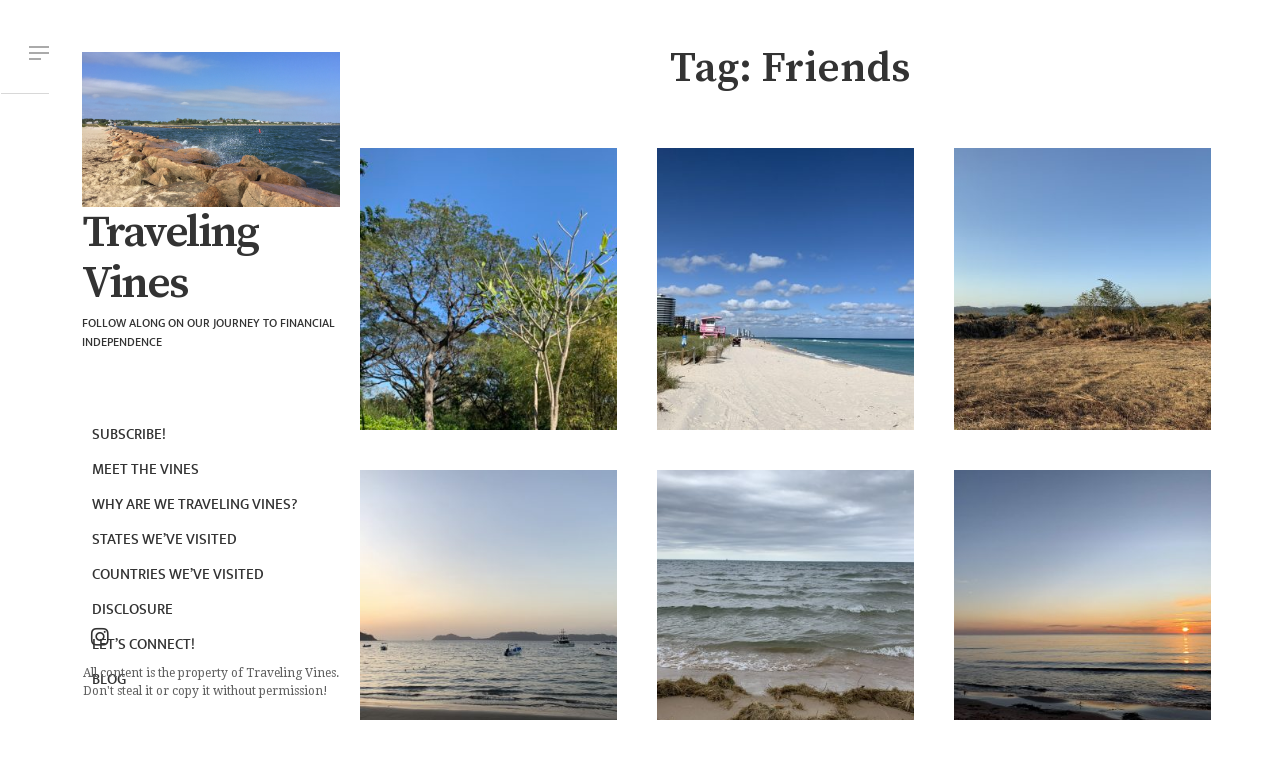

--- FILE ---
content_type: text/html; charset=UTF-8
request_url: http://travelingvines.com/tag/friends/page/2/
body_size: 12577
content:
<!DOCTYPE html>
<html lang="en-US">
<head>
	<meta charset="UTF-8">
	<meta name="viewport" content="width=device-width, initial-scale=1">
	<link rel="profile" href="http://gmpg.org/xfn/11">

	<title>Friends &#8211; Page 2 &#8211; Traveling Vines</title>
<meta name='robots' content='max-image-preview:large' />
<link rel='dns-prefetch' href='//fonts.googleapis.com' />
<link rel="alternate" type="application/rss+xml" title="Traveling Vines &raquo; Feed" href="http://travelingvines.com/feed/" />
<link rel="alternate" type="application/rss+xml" title="Traveling Vines &raquo; Comments Feed" href="http://travelingvines.com/comments/feed/" />
<link rel="alternate" type="application/rss+xml" title="Traveling Vines &raquo; Friends Tag Feed" href="http://travelingvines.com/tag/friends/feed/" />
<script type="text/javascript">
window._wpemojiSettings = {"baseUrl":"https:\/\/s.w.org\/images\/core\/emoji\/14.0.0\/72x72\/","ext":".png","svgUrl":"https:\/\/s.w.org\/images\/core\/emoji\/14.0.0\/svg\/","svgExt":".svg","source":{"concatemoji":"http:\/\/travelingvines.com\/wp-includes\/js\/wp-emoji-release.min.js?ver=6.1.9"}};
/*! This file is auto-generated */
!function(e,a,t){var n,r,o,i=a.createElement("canvas"),p=i.getContext&&i.getContext("2d");function s(e,t){var a=String.fromCharCode,e=(p.clearRect(0,0,i.width,i.height),p.fillText(a.apply(this,e),0,0),i.toDataURL());return p.clearRect(0,0,i.width,i.height),p.fillText(a.apply(this,t),0,0),e===i.toDataURL()}function c(e){var t=a.createElement("script");t.src=e,t.defer=t.type="text/javascript",a.getElementsByTagName("head")[0].appendChild(t)}for(o=Array("flag","emoji"),t.supports={everything:!0,everythingExceptFlag:!0},r=0;r<o.length;r++)t.supports[o[r]]=function(e){if(p&&p.fillText)switch(p.textBaseline="top",p.font="600 32px Arial",e){case"flag":return s([127987,65039,8205,9895,65039],[127987,65039,8203,9895,65039])?!1:!s([55356,56826,55356,56819],[55356,56826,8203,55356,56819])&&!s([55356,57332,56128,56423,56128,56418,56128,56421,56128,56430,56128,56423,56128,56447],[55356,57332,8203,56128,56423,8203,56128,56418,8203,56128,56421,8203,56128,56430,8203,56128,56423,8203,56128,56447]);case"emoji":return!s([129777,127995,8205,129778,127999],[129777,127995,8203,129778,127999])}return!1}(o[r]),t.supports.everything=t.supports.everything&&t.supports[o[r]],"flag"!==o[r]&&(t.supports.everythingExceptFlag=t.supports.everythingExceptFlag&&t.supports[o[r]]);t.supports.everythingExceptFlag=t.supports.everythingExceptFlag&&!t.supports.flag,t.DOMReady=!1,t.readyCallback=function(){t.DOMReady=!0},t.supports.everything||(n=function(){t.readyCallback()},a.addEventListener?(a.addEventListener("DOMContentLoaded",n,!1),e.addEventListener("load",n,!1)):(e.attachEvent("onload",n),a.attachEvent("onreadystatechange",function(){"complete"===a.readyState&&t.readyCallback()})),(e=t.source||{}).concatemoji?c(e.concatemoji):e.wpemoji&&e.twemoji&&(c(e.twemoji),c(e.wpemoji)))}(window,document,window._wpemojiSettings);
</script>
<style type="text/css">
img.wp-smiley,
img.emoji {
	display: inline !important;
	border: none !important;
	box-shadow: none !important;
	height: 1em !important;
	width: 1em !important;
	margin: 0 0.07em !important;
	vertical-align: -0.1em !important;
	background: none !important;
	padding: 0 !important;
}
</style>
	<link rel='stylesheet' id='wp-block-library-css' href='http://travelingvines.com/wp-includes/css/dist/block-library/style.min.css?ver=6.1.9' type='text/css' media='all' />
<link rel='stylesheet' id='classic-theme-styles-css' href='http://travelingvines.com/wp-includes/css/classic-themes.min.css?ver=1' type='text/css' media='all' />
<style id='global-styles-inline-css' type='text/css'>
body{--wp--preset--color--black: #000000;--wp--preset--color--cyan-bluish-gray: #abb8c3;--wp--preset--color--white: #ffffff;--wp--preset--color--pale-pink: #f78da7;--wp--preset--color--vivid-red: #cf2e2e;--wp--preset--color--luminous-vivid-orange: #ff6900;--wp--preset--color--luminous-vivid-amber: #fcb900;--wp--preset--color--light-green-cyan: #7bdcb5;--wp--preset--color--vivid-green-cyan: #00d084;--wp--preset--color--pale-cyan-blue: #8ed1fc;--wp--preset--color--vivid-cyan-blue: #0693e3;--wp--preset--color--vivid-purple: #9b51e0;--wp--preset--gradient--vivid-cyan-blue-to-vivid-purple: linear-gradient(135deg,rgba(6,147,227,1) 0%,rgb(155,81,224) 100%);--wp--preset--gradient--light-green-cyan-to-vivid-green-cyan: linear-gradient(135deg,rgb(122,220,180) 0%,rgb(0,208,130) 100%);--wp--preset--gradient--luminous-vivid-amber-to-luminous-vivid-orange: linear-gradient(135deg,rgba(252,185,0,1) 0%,rgba(255,105,0,1) 100%);--wp--preset--gradient--luminous-vivid-orange-to-vivid-red: linear-gradient(135deg,rgba(255,105,0,1) 0%,rgb(207,46,46) 100%);--wp--preset--gradient--very-light-gray-to-cyan-bluish-gray: linear-gradient(135deg,rgb(238,238,238) 0%,rgb(169,184,195) 100%);--wp--preset--gradient--cool-to-warm-spectrum: linear-gradient(135deg,rgb(74,234,220) 0%,rgb(151,120,209) 20%,rgb(207,42,186) 40%,rgb(238,44,130) 60%,rgb(251,105,98) 80%,rgb(254,248,76) 100%);--wp--preset--gradient--blush-light-purple: linear-gradient(135deg,rgb(255,206,236) 0%,rgb(152,150,240) 100%);--wp--preset--gradient--blush-bordeaux: linear-gradient(135deg,rgb(254,205,165) 0%,rgb(254,45,45) 50%,rgb(107,0,62) 100%);--wp--preset--gradient--luminous-dusk: linear-gradient(135deg,rgb(255,203,112) 0%,rgb(199,81,192) 50%,rgb(65,88,208) 100%);--wp--preset--gradient--pale-ocean: linear-gradient(135deg,rgb(255,245,203) 0%,rgb(182,227,212) 50%,rgb(51,167,181) 100%);--wp--preset--gradient--electric-grass: linear-gradient(135deg,rgb(202,248,128) 0%,rgb(113,206,126) 100%);--wp--preset--gradient--midnight: linear-gradient(135deg,rgb(2,3,129) 0%,rgb(40,116,252) 100%);--wp--preset--duotone--dark-grayscale: url('#wp-duotone-dark-grayscale');--wp--preset--duotone--grayscale: url('#wp-duotone-grayscale');--wp--preset--duotone--purple-yellow: url('#wp-duotone-purple-yellow');--wp--preset--duotone--blue-red: url('#wp-duotone-blue-red');--wp--preset--duotone--midnight: url('#wp-duotone-midnight');--wp--preset--duotone--magenta-yellow: url('#wp-duotone-magenta-yellow');--wp--preset--duotone--purple-green: url('#wp-duotone-purple-green');--wp--preset--duotone--blue-orange: url('#wp-duotone-blue-orange');--wp--preset--font-size--small: 13px;--wp--preset--font-size--medium: 20px;--wp--preset--font-size--large: 36px;--wp--preset--font-size--x-large: 42px;--wp--preset--spacing--20: 0.44rem;--wp--preset--spacing--30: 0.67rem;--wp--preset--spacing--40: 1rem;--wp--preset--spacing--50: 1.5rem;--wp--preset--spacing--60: 2.25rem;--wp--preset--spacing--70: 3.38rem;--wp--preset--spacing--80: 5.06rem;}:where(.is-layout-flex){gap: 0.5em;}body .is-layout-flow > .alignleft{float: left;margin-inline-start: 0;margin-inline-end: 2em;}body .is-layout-flow > .alignright{float: right;margin-inline-start: 2em;margin-inline-end: 0;}body .is-layout-flow > .aligncenter{margin-left: auto !important;margin-right: auto !important;}body .is-layout-constrained > .alignleft{float: left;margin-inline-start: 0;margin-inline-end: 2em;}body .is-layout-constrained > .alignright{float: right;margin-inline-start: 2em;margin-inline-end: 0;}body .is-layout-constrained > .aligncenter{margin-left: auto !important;margin-right: auto !important;}body .is-layout-constrained > :where(:not(.alignleft):not(.alignright):not(.alignfull)){max-width: var(--wp--style--global--content-size);margin-left: auto !important;margin-right: auto !important;}body .is-layout-constrained > .alignwide{max-width: var(--wp--style--global--wide-size);}body .is-layout-flex{display: flex;}body .is-layout-flex{flex-wrap: wrap;align-items: center;}body .is-layout-flex > *{margin: 0;}:where(.wp-block-columns.is-layout-flex){gap: 2em;}.has-black-color{color: var(--wp--preset--color--black) !important;}.has-cyan-bluish-gray-color{color: var(--wp--preset--color--cyan-bluish-gray) !important;}.has-white-color{color: var(--wp--preset--color--white) !important;}.has-pale-pink-color{color: var(--wp--preset--color--pale-pink) !important;}.has-vivid-red-color{color: var(--wp--preset--color--vivid-red) !important;}.has-luminous-vivid-orange-color{color: var(--wp--preset--color--luminous-vivid-orange) !important;}.has-luminous-vivid-amber-color{color: var(--wp--preset--color--luminous-vivid-amber) !important;}.has-light-green-cyan-color{color: var(--wp--preset--color--light-green-cyan) !important;}.has-vivid-green-cyan-color{color: var(--wp--preset--color--vivid-green-cyan) !important;}.has-pale-cyan-blue-color{color: var(--wp--preset--color--pale-cyan-blue) !important;}.has-vivid-cyan-blue-color{color: var(--wp--preset--color--vivid-cyan-blue) !important;}.has-vivid-purple-color{color: var(--wp--preset--color--vivid-purple) !important;}.has-black-background-color{background-color: var(--wp--preset--color--black) !important;}.has-cyan-bluish-gray-background-color{background-color: var(--wp--preset--color--cyan-bluish-gray) !important;}.has-white-background-color{background-color: var(--wp--preset--color--white) !important;}.has-pale-pink-background-color{background-color: var(--wp--preset--color--pale-pink) !important;}.has-vivid-red-background-color{background-color: var(--wp--preset--color--vivid-red) !important;}.has-luminous-vivid-orange-background-color{background-color: var(--wp--preset--color--luminous-vivid-orange) !important;}.has-luminous-vivid-amber-background-color{background-color: var(--wp--preset--color--luminous-vivid-amber) !important;}.has-light-green-cyan-background-color{background-color: var(--wp--preset--color--light-green-cyan) !important;}.has-vivid-green-cyan-background-color{background-color: var(--wp--preset--color--vivid-green-cyan) !important;}.has-pale-cyan-blue-background-color{background-color: var(--wp--preset--color--pale-cyan-blue) !important;}.has-vivid-cyan-blue-background-color{background-color: var(--wp--preset--color--vivid-cyan-blue) !important;}.has-vivid-purple-background-color{background-color: var(--wp--preset--color--vivid-purple) !important;}.has-black-border-color{border-color: var(--wp--preset--color--black) !important;}.has-cyan-bluish-gray-border-color{border-color: var(--wp--preset--color--cyan-bluish-gray) !important;}.has-white-border-color{border-color: var(--wp--preset--color--white) !important;}.has-pale-pink-border-color{border-color: var(--wp--preset--color--pale-pink) !important;}.has-vivid-red-border-color{border-color: var(--wp--preset--color--vivid-red) !important;}.has-luminous-vivid-orange-border-color{border-color: var(--wp--preset--color--luminous-vivid-orange) !important;}.has-luminous-vivid-amber-border-color{border-color: var(--wp--preset--color--luminous-vivid-amber) !important;}.has-light-green-cyan-border-color{border-color: var(--wp--preset--color--light-green-cyan) !important;}.has-vivid-green-cyan-border-color{border-color: var(--wp--preset--color--vivid-green-cyan) !important;}.has-pale-cyan-blue-border-color{border-color: var(--wp--preset--color--pale-cyan-blue) !important;}.has-vivid-cyan-blue-border-color{border-color: var(--wp--preset--color--vivid-cyan-blue) !important;}.has-vivid-purple-border-color{border-color: var(--wp--preset--color--vivid-purple) !important;}.has-vivid-cyan-blue-to-vivid-purple-gradient-background{background: var(--wp--preset--gradient--vivid-cyan-blue-to-vivid-purple) !important;}.has-light-green-cyan-to-vivid-green-cyan-gradient-background{background: var(--wp--preset--gradient--light-green-cyan-to-vivid-green-cyan) !important;}.has-luminous-vivid-amber-to-luminous-vivid-orange-gradient-background{background: var(--wp--preset--gradient--luminous-vivid-amber-to-luminous-vivid-orange) !important;}.has-luminous-vivid-orange-to-vivid-red-gradient-background{background: var(--wp--preset--gradient--luminous-vivid-orange-to-vivid-red) !important;}.has-very-light-gray-to-cyan-bluish-gray-gradient-background{background: var(--wp--preset--gradient--very-light-gray-to-cyan-bluish-gray) !important;}.has-cool-to-warm-spectrum-gradient-background{background: var(--wp--preset--gradient--cool-to-warm-spectrum) !important;}.has-blush-light-purple-gradient-background{background: var(--wp--preset--gradient--blush-light-purple) !important;}.has-blush-bordeaux-gradient-background{background: var(--wp--preset--gradient--blush-bordeaux) !important;}.has-luminous-dusk-gradient-background{background: var(--wp--preset--gradient--luminous-dusk) !important;}.has-pale-ocean-gradient-background{background: var(--wp--preset--gradient--pale-ocean) !important;}.has-electric-grass-gradient-background{background: var(--wp--preset--gradient--electric-grass) !important;}.has-midnight-gradient-background{background: var(--wp--preset--gradient--midnight) !important;}.has-small-font-size{font-size: var(--wp--preset--font-size--small) !important;}.has-medium-font-size{font-size: var(--wp--preset--font-size--medium) !important;}.has-large-font-size{font-size: var(--wp--preset--font-size--large) !important;}.has-x-large-font-size{font-size: var(--wp--preset--font-size--x-large) !important;}
.wp-block-navigation a:where(:not(.wp-element-button)){color: inherit;}
:where(.wp-block-columns.is-layout-flex){gap: 2em;}
.wp-block-pullquote{font-size: 1.5em;line-height: 1.6;}
</style>
<link rel='stylesheet' id='wpc-style-css' href='http://travelingvines.com/wp-content/plugins/chameleon/css/front-styles.css?ver=2026100110' type='text/css' media='all' />
<link rel='stylesheet' id='wpc-nti-style-css' href='http://travelingvines.com/wp-content/plugins/chameleon/css/nti/ticker.css?ver=2026100110' type='text/css' media='all' />
<link rel='stylesheet' id='contact-form-7-css' href='http://travelingvines.com/wp-content/plugins/contact-form-7/includes/css/styles.css?ver=5.7.7' type='text/css' media='all' />
<link rel='stylesheet' id='email-subscribers-css' href='http://travelingvines.com/wp-content/plugins/email-subscribers/lite/public/css/email-subscribers-public.css?ver=5.6.9' type='text/css' media='all' />
<link rel='stylesheet' id='gdpr-css' href='http://travelingvines.com/wp-content/plugins/gdpr/dist/css/public.css?ver=2.1.2' type='text/css' media='all' />
<link rel='stylesheet' id='rfw-style-css' href='http://travelingvines.com/wp-content/plugins/rss-feed-widget/css/style.css?ver=2026011010' type='text/css' media='all' />
<link rel='stylesheet' id='rfw-hoverfly-style-css' href='http://travelingvines.com/wp-content/plugins/chameleon/assets/rfw/hoverfly/css/hoverfly.css?ver=202610am' type='text/css' media='all' />
<link rel='stylesheet' id='instablog-fonts-css' href='https://fonts.googleapis.com/css?family=Source+Serif+Pro%3A300%2C300i%2C400%2C400i%2C600%2C600i%2C800%2C800i%7CDroid+Serif%3A300%2C300i%2C400%2C400i%2C600%2C600i%2C800%2C800i&#038;subset=latin%2Clatin-ext' type='text/css' media='all' />
<link rel='stylesheet' id='instablog-foundation-normalize-css' href='http://travelingvines.com/wp-content/themes/instablog/css/normalize.css?ver=1' type='text/css' media='all' />
<link rel='stylesheet' id='font-awesome-css' href='http://travelingvines.com/wp-content/themes/instablog/css/font-awesome.min.css?ver=4.4.0' type='text/css' media='all' />
<link rel='stylesheet' id='instablog-foundation-css' href='http://travelingvines.com/wp-content/themes/instablog/css/foundation.css?ver=1' type='text/css' media='all' />
<link rel='stylesheet' id='instablog-style-css' href='http://travelingvines.com/wp-content/themes/instablog/style.css?ver=6.1.9' type='text/css' media='all' />
<link rel='stylesheet' id='instablog-dynamic-style-css' href='http://travelingvines.com/wp-content/themes/instablog/style.css?ver=1.0.5' type='text/css' media='all' />
<style id='instablog-dynamic-style-inline-css' type='text/css'>
.page-title, .instablog_page_title  {
	color: !important;
}
.instablog_post_title a, .instablog_post_title{
	color: !important;
}
.instablog_post_content {
	color: !important;
}
h1, h2, h3, h4, h5, h6 {
	color: !important;
}
</style>
<script type='text/javascript' src='http://travelingvines.com/wp-includes/js/jquery/jquery.min.js?ver=3.6.1' id='jquery-core-js'></script>
<script type='text/javascript' src='http://travelingvines.com/wp-includes/js/jquery/jquery-migrate.min.js?ver=3.3.2' id='jquery-migrate-js'></script>
<script type='text/javascript' id='gdpr-js-extra'>
/* <![CDATA[ */
var GDPR = {"ajaxurl":"http:\/\/travelingvines.com\/wp-admin\/admin-ajax.php","logouturl":"","i18n":{"aborting":"Aborting","logging_out":"You are being logged out.","continue":"Continue","cancel":"Cancel","ok":"OK","close_account":"Close your account?","close_account_warning":"Your account will be closed and all data will be permanently deleted and cannot be recovered. Are you sure?","are_you_sure":"Are you sure?","policy_disagree":"By disagreeing you will no longer have access to our site and will be logged out."},"is_user_logged_in":"","refresh":"1"};
/* ]]> */
</script>
<script type='text/javascript' src='http://travelingvines.com/wp-content/plugins/gdpr/dist/js/public.js?ver=2.1.2' id='gdpr-js'></script>
<link rel="https://api.w.org/" href="http://travelingvines.com/wp-json/" /><link rel="alternate" type="application/json" href="http://travelingvines.com/wp-json/wp/v2/tags/65" /><link rel="EditURI" type="application/rsd+xml" title="RSD" href="http://travelingvines.com/xmlrpc.php?rsd" />
<link rel="wlwmanifest" type="application/wlwmanifest+xml" href="http://travelingvines.com/wp-includes/wlwmanifest.xml" />
<meta name="generator" content="WordPress 6.1.9" />
<link rel="icon" href="http://travelingvines.com/wp-content/uploads/2018/04/cropped-IMG_3188-1-32x32.jpg" sizes="32x32" />
<link rel="icon" href="http://travelingvines.com/wp-content/uploads/2018/04/cropped-IMG_3188-1-192x192.jpg" sizes="192x192" />
<link rel="apple-touch-icon" href="http://travelingvines.com/wp-content/uploads/2018/04/cropped-IMG_3188-1-180x180.jpg" />
<meta name="msapplication-TileImage" content="http://travelingvines.com/wp-content/uploads/2018/04/cropped-IMG_3188-1-270x270.jpg" />
</head>

<body class="archive paged tag tag-friends tag-65 wp-custom-logo paged-2 tag-paged-2 hfeed">

	<div class="off-canvas-wrap" data-offcanvas>

		<section class="container medium-uncollapse large-collapse full-column-height"> <!-- start container full-colum height -->
			<div class="column-row large-collapse"> <!-- start colum row -->

				<div class="main_sidebar_toggle_wrap">
							<div class="sidebar_toogle_wrap">
			<div class="clearfix">
				<div class="close_btn_dynamic_sidebar clearfix"><img src="http://travelingvines.com/wp-content/themes/instablog/images/icons/close_btn.png"></div>
			</div>
			<div class="instablog_content_sidebar_wrap">
				<section id="text-7" class="widget widget_text"><h2 class="widget-title">About This Site</h2>			<div class="textwidget"><p>We are the Vines! Welcome to our blog. Follow along as we explore the world: living, loving, and drinking wine while chasing financial independence.</p>
<p>&nbsp;</p>
</div>
		</section><section id="text-6" class="widget widget_text"><h2 class="widget-title">Contact Us</h2>			<div class="textwidget"><p><b>ms@travelingvines.com</b></p>
<p>&nbsp;</p>
</div>
		</section><section id="search-3" class="widget widget_search"><h2 class="widget-title">Search</h2><form role="search" method="get" class="search-form" action="http://travelingvines.com/">
				<label>
					<span class="screen-reader-text">Search for:</span>
					<input type="search" class="search-field" placeholder="Search &hellip;" value="" name="s" />
				</label>
				<input type="submit" class="search-submit" value="Search" />
			</form></section><section id="archives-3" class="widget widget_archive"><h2 class="widget-title">Archives</h2>		<label class="screen-reader-text" for="archives-dropdown-3">Archives</label>
		<select id="archives-dropdown-3" name="archive-dropdown">
			
			<option value="">Select Month</option>
				<option value='http://travelingvines.com/2023/06/'> June 2023 &nbsp;(4)</option>
	<option value='http://travelingvines.com/2023/05/'> May 2023 &nbsp;(5)</option>
	<option value='http://travelingvines.com/2023/04/'> April 2023 &nbsp;(4)</option>
	<option value='http://travelingvines.com/2023/03/'> March 2023 &nbsp;(1)</option>
	<option value='http://travelingvines.com/2021/05/'> May 2021 &nbsp;(2)</option>
	<option value='http://travelingvines.com/2021/04/'> April 2021 &nbsp;(4)</option>
	<option value='http://travelingvines.com/2021/03/'> March 2021 &nbsp;(3)</option>
	<option value='http://travelingvines.com/2020/11/'> November 2020 &nbsp;(4)</option>
	<option value='http://travelingvines.com/2020/09/'> September 2020 &nbsp;(3)</option>
	<option value='http://travelingvines.com/2020/08/'> August 2020 &nbsp;(5)</option>
	<option value='http://travelingvines.com/2020/07/'> July 2020 &nbsp;(4)</option>
	<option value='http://travelingvines.com/2020/06/'> June 2020 &nbsp;(5)</option>
	<option value='http://travelingvines.com/2020/05/'> May 2020 &nbsp;(4)</option>
	<option value='http://travelingvines.com/2020/04/'> April 2020 &nbsp;(4)</option>
	<option value='http://travelingvines.com/2020/03/'> March 2020 &nbsp;(5)</option>
	<option value='http://travelingvines.com/2020/02/'> February 2020 &nbsp;(4)</option>
	<option value='http://travelingvines.com/2020/01/'> January 2020 &nbsp;(4)</option>
	<option value='http://travelingvines.com/2019/12/'> December 2019 &nbsp;(5)</option>
	<option value='http://travelingvines.com/2019/11/'> November 2019 &nbsp;(4)</option>
	<option value='http://travelingvines.com/2019/10/'> October 2019 &nbsp;(4)</option>
	<option value='http://travelingvines.com/2019/09/'> September 2019 &nbsp;(5)</option>
	<option value='http://travelingvines.com/2019/08/'> August 2019 &nbsp;(4)</option>
	<option value='http://travelingvines.com/2019/07/'> July 2019 &nbsp;(5)</option>
	<option value='http://travelingvines.com/2019/06/'> June 2019 &nbsp;(4)</option>
	<option value='http://travelingvines.com/2019/05/'> May 2019 &nbsp;(4)</option>
	<option value='http://travelingvines.com/2019/04/'> April 2019 &nbsp;(6)</option>
	<option value='http://travelingvines.com/2019/03/'> March 2019 &nbsp;(4)</option>
	<option value='http://travelingvines.com/2019/02/'> February 2019 &nbsp;(3)</option>
	<option value='http://travelingvines.com/2018/12/'> December 2018 &nbsp;(1)</option>
	<option value='http://travelingvines.com/2018/11/'> November 2018 &nbsp;(1)</option>
	<option value='http://travelingvines.com/2018/10/'> October 2018 &nbsp;(4)</option>
	<option value='http://travelingvines.com/2018/09/'> September 2018 &nbsp;(4)</option>
	<option value='http://travelingvines.com/2018/08/'> August 2018 &nbsp;(2)</option>
	<option value='http://travelingvines.com/2018/07/'> July 2018 &nbsp;(6)</option>
	<option value='http://travelingvines.com/2018/06/'> June 2018 &nbsp;(3)</option>
	<option value='http://travelingvines.com/2018/05/'> May 2018 &nbsp;(8)</option>
	<option value='http://travelingvines.com/2018/04/'> April 2018 &nbsp;(8)</option>

		</select>

<script type="text/javascript">
/* <![CDATA[ */
(function() {
	var dropdown = document.getElementById( "archives-dropdown-3" );
	function onSelectChange() {
		if ( dropdown.options[ dropdown.selectedIndex ].value !== '' ) {
			document.location.href = this.options[ this.selectedIndex ].value;
		}
	}
	dropdown.onchange = onSelectChange;
})();
/* ]]> */
</script>
			</section><section id="tag_cloud-2" class="widget widget_tag_cloud"><h2 class="widget-title">Tags</h2><div class="tagcloud"><a href="http://travelingvines.com/tag/air/" class="tag-cloud-link tag-link-12 tag-link-position-1" style="font-size: 11.733333333333pt;" aria-label="Air (23 items)">Air</a>
<a href="http://travelingvines.com/tag/budget/" class="tag-cloud-link tag-link-29 tag-link-position-2" style="font-size: 22pt;" aria-label="Budget (84 items)">Budget</a>
<a href="http://travelingvines.com/tag/budget-travel/" class="tag-cloud-link tag-link-23 tag-link-position-3" style="font-size: 19.573333333333pt;" aria-label="Budget Travel (62 items)">Budget Travel</a>
<a href="http://travelingvines.com/tag/career/" class="tag-cloud-link tag-link-70 tag-link-position-4" style="font-size: 15.093333333333pt;" aria-label="Career (35 items)">Career</a>
<a href="http://travelingvines.com/tag/celebration/" class="tag-cloud-link tag-link-21 tag-link-position-5" style="font-size: 10.986666666667pt;" aria-label="Celebration (21 items)">Celebration</a>
<a href="http://travelingvines.com/tag/cooking/" class="tag-cloud-link tag-link-64 tag-link-position-6" style="font-size: 10.24pt;" aria-label="Cooking (19 items)">Cooking</a>
<a href="http://travelingvines.com/tag/debt/" class="tag-cloud-link tag-link-18 tag-link-position-7" style="font-size: 11.36pt;" aria-label="Debt (22 items)">Debt</a>
<a href="http://travelingvines.com/tag/declutter/" class="tag-cloud-link tag-link-69 tag-link-position-8" style="font-size: 8.9333333333333pt;" aria-label="Declutter (16 items)">Declutter</a>
<a href="http://travelingvines.com/tag/dining-out/" class="tag-cloud-link tag-link-56 tag-link-position-9" style="font-size: 11.36pt;" aria-label="Dining out (22 items)">Dining out</a>
<a href="http://travelingvines.com/tag/early-retirement/" class="tag-cloud-link tag-link-62 tag-link-position-10" style="font-size: 15.28pt;" aria-label="Early Retirement (36 items)">Early Retirement</a>
<a href="http://travelingvines.com/tag/eating/" class="tag-cloud-link tag-link-39 tag-link-position-11" style="font-size: 12.666666666667pt;" aria-label="Eating (26 items)">Eating</a>
<a href="http://travelingvines.com/tag/expenses/" class="tag-cloud-link tag-link-30 tag-link-position-12" style="font-size: 20.133333333333pt;" aria-label="Expenses (66 items)">Expenses</a>
<a href="http://travelingvines.com/tag/farm-to-fork/" class="tag-cloud-link tag-link-38 tag-link-position-13" style="font-size: 10.24pt;" aria-label="Farm to Fork (19 items)">Farm to Fork</a>
<a href="http://travelingvines.com/tag/finance/" class="tag-cloud-link tag-link-8 tag-link-position-14" style="font-size: 21.253333333333pt;" aria-label="Finance (76 items)">Finance</a>
<a href="http://travelingvines.com/tag/financial-independence/" class="tag-cloud-link tag-link-61 tag-link-position-15" style="font-size: 19.76pt;" aria-label="Financial Independence (63 items)">Financial Independence</a>
<a href="http://travelingvines.com/tag/fitness/" class="tag-cloud-link tag-link-52 tag-link-position-16" style="font-size: 13.04pt;" aria-label="Fitness (27 items)">Fitness</a>
<a href="http://travelingvines.com/tag/friends/" class="tag-cloud-link tag-link-65 tag-link-position-17" style="font-size: 10.613333333333pt;" aria-label="Friends (20 items)">Friends</a>
<a href="http://travelingvines.com/tag/goals/" class="tag-cloud-link tag-link-33 tag-link-position-18" style="font-size: 21.813333333333pt;" aria-label="Goals (82 items)">Goals</a>
<a href="http://travelingvines.com/tag/grocery-shopping/" class="tag-cloud-link tag-link-37 tag-link-position-19" style="font-size: 11.36pt;" aria-label="Grocery Shopping (22 items)">Grocery Shopping</a>
<a href="http://travelingvines.com/tag/health/" class="tag-cloud-link tag-link-79 tag-link-position-20" style="font-size: 12.293333333333pt;" aria-label="Health (25 items)">Health</a>
<a href="http://travelingvines.com/tag/home-improvement/" class="tag-cloud-link tag-link-59 tag-link-position-21" style="font-size: 12.106666666667pt;" aria-label="Home Improvement (24 items)">Home Improvement</a>
<a href="http://travelingvines.com/tag/housing/" class="tag-cloud-link tag-link-16 tag-link-position-22" style="font-size: 10.986666666667pt;" aria-label="Housing (21 items)">Housing</a>
<a href="http://travelingvines.com/tag/investments/" class="tag-cloud-link tag-link-31 tag-link-position-23" style="font-size: 16.96pt;" aria-label="Investments (45 items)">Investments</a>
<a href="http://travelingvines.com/tag/life-hacks/" class="tag-cloud-link tag-link-13 tag-link-position-24" style="font-size: 13.226666666667pt;" aria-label="Life Hacks (28 items)">Life Hacks</a>
<a href="http://travelingvines.com/tag/lifestyle/" class="tag-cloud-link tag-link-78 tag-link-position-25" style="font-size: 17.52pt;" aria-label="Lifestyle (48 items)">Lifestyle</a>
<a href="http://travelingvines.com/tag/milestone/" class="tag-cloud-link tag-link-20 tag-link-position-26" style="font-size: 9.8666666666667pt;" aria-label="Milestone (18 items)">Milestone</a>
<a href="http://travelingvines.com/tag/minimalism/" class="tag-cloud-link tag-link-15 tag-link-position-27" style="font-size: 14.533333333333pt;" aria-label="Minimalism (33 items)">Minimalism</a>
<a href="http://travelingvines.com/tag/organizing/" class="tag-cloud-link tag-link-68 tag-link-position-28" style="font-size: 8pt;" aria-label="Organizing (14 items)">Organizing</a>
<a href="http://travelingvines.com/tag/pandemic/" class="tag-cloud-link tag-link-86 tag-link-position-29" style="font-size: 12.106666666667pt;" aria-label="Pandemic (24 items)">Pandemic</a>
<a href="http://travelingvines.com/tag/personal-finance/" class="tag-cloud-link tag-link-54 tag-link-position-30" style="font-size: 19.573333333333pt;" aria-label="Personal Finance (62 items)">Personal Finance</a>
<a href="http://travelingvines.com/tag/planning/" class="tag-cloud-link tag-link-76 tag-link-position-31" style="font-size: 14.346666666667pt;" aria-label="Planning (32 items)">Planning</a>
<a href="http://travelingvines.com/tag/professionals/" class="tag-cloud-link tag-link-9 tag-link-position-32" style="font-size: 13.04pt;" aria-label="Professionals (27 items)">Professionals</a>
<a href="http://travelingvines.com/tag/progress/" class="tag-cloud-link tag-link-32 tag-link-position-33" style="font-size: 20.506666666667pt;" aria-label="Progress (69 items)">Progress</a>
<a href="http://travelingvines.com/tag/progress-update/" class="tag-cloud-link tag-link-53 tag-link-position-34" style="font-size: 14.346666666667pt;" aria-label="Progress Update (32 items)">Progress Update</a>
<a href="http://travelingvines.com/tag/purchases/" class="tag-cloud-link tag-link-42 tag-link-position-35" style="font-size: 13.226666666667pt;" aria-label="Purchases (28 items)">Purchases</a>
<a href="http://travelingvines.com/tag/retirement/" class="tag-cloud-link tag-link-48 tag-link-position-36" style="font-size: 8.3733333333333pt;" aria-label="Retirement (15 items)">Retirement</a>
<a href="http://travelingvines.com/tag/runnning/" class="tag-cloud-link tag-link-60 tag-link-position-37" style="font-size: 9.8666666666667pt;" aria-label="Running (18 items)">Running</a>
<a href="http://travelingvines.com/tag/savings/" class="tag-cloud-link tag-link-28 tag-link-position-38" style="font-size: 15.28pt;" aria-label="Savings (36 items)">Savings</a>
<a href="http://travelingvines.com/tag/social/" class="tag-cloud-link tag-link-66 tag-link-position-39" style="font-size: 10.613333333333pt;" aria-label="Social (20 items)">Social</a>
<a href="http://travelingvines.com/tag/spending/" class="tag-cloud-link tag-link-55 tag-link-position-40" style="font-size: 18.826666666667pt;" aria-label="Spending (56 items)">Spending</a>
<a href="http://travelingvines.com/tag/sustainability/" class="tag-cloud-link tag-link-81 tag-link-position-41" style="font-size: 9.4933333333333pt;" aria-label="Sustainability (17 items)">Sustainability</a>
<a href="http://travelingvines.com/tag/transportation/" class="tag-cloud-link tag-link-43 tag-link-position-42" style="font-size: 12.293333333333pt;" aria-label="Transportation (25 items)">Transportation</a>
<a href="http://travelingvines.com/tag/travel/" class="tag-cloud-link tag-link-11 tag-link-position-43" style="font-size: 20.133333333333pt;" aria-label="Travel (67 items)">Travel</a>
<a href="http://travelingvines.com/tag/update/" class="tag-cloud-link tag-link-34 tag-link-position-44" style="font-size: 16.586666666667pt;" aria-label="Update (43 items)">Update</a>
<a href="http://travelingvines.com/tag/vacation/" class="tag-cloud-link tag-link-77 tag-link-position-45" style="font-size: 14.16pt;" aria-label="Vacation (31 items)">Vacation</a></div>
</section><section id="rss-3" class="widget widget_rss"><h2 class="widget-title"><a class="rsswidget rss-widget-feed" href="http://travelingvines.com/rss/"><img class="rss-widget-icon" style="border:0" width="14" height="14" src="http://travelingvines.com/wp-includes/images/rss.png" alt="RSS" loading="lazy" /></a> <a class="rsswidget rss-widget-title" href="http://travelingvines.com/">Traveling Vines</a></h2><ul><li><a class='rsswidget' href='http://travelingvines.com/2023/06/do-you-even-lift-weight-training-program-review/'>Do you even lift? Weight training program review</a></li><li><a class='rsswidget' href='http://travelingvines.com/2023/06/fire-detour-part-1-how-relocating-for-a-job-impacted-our-money/'>FIRE Detour? (Part 1): How relocating for a job impacted our money</a></li><li><a class='rsswidget' href='http://travelingvines.com/2023/06/may-2023-progress-update/'>May 2023 Progress Update</a></li><li><a class='rsswidget' href='http://travelingvines.com/2023/06/the-best-weekend-trip-on-a-budget/'>The Best Weekend Trip on a Budget</a></li><li><a class='rsswidget' href='http://travelingvines.com/2023/05/april-2023-progress-update/'>April 2023 Progress Update</a></li></ul></section><section id="text-8" class="widget widget_text"><h2 class="widget-title">Find Us</h2>			<div class="textwidget"><p><strong>Address</strong><br />
123 Main Street<br />
New York, NY 10001</p>
<p><strong>Hours</strong><br />
Monday&mdash;Friday: 9:00AM&ndash;5:00PM<br />
Saturday &amp; Sunday: 11:00AM&ndash;3:00PM</p>
</div>
		</section>			</div>
		</div>
						</div>

				<div id="masthead" class="site-header large-3 medium-12 column full-height" role="banner">
					<a class="skip-link sidebar-toggle hide-for-medium-only" href="javascript:void(0);"></a>
					<nav id="site-navigation" class="main-navigation" role="navigation">
						<div class="site_title_desc_wrap">
							<div class="instablog_custom_logo"><a href="http://travelingvines.com/" class="custom-logo-link" rel="home"><img width="3264" height="1958" src="http://travelingvines.com/wp-content/uploads/2018/04/cropped-IMG_3188.jpg" class="custom-logo" alt="Traveling Vines" decoding="async" srcset="http://travelingvines.com/wp-content/uploads/2018/04/cropped-IMG_3188.jpg 3264w, http://travelingvines.com/wp-content/uploads/2018/04/cropped-IMG_3188-300x180.jpg 300w, http://travelingvines.com/wp-content/uploads/2018/04/cropped-IMG_3188-768x461.jpg 768w, http://travelingvines.com/wp-content/uploads/2018/04/cropped-IMG_3188-1024x614.jpg 1024w" sizes="(max-width: 3264px) 100vw, 3264px" /></a></div>
							<h1 class="site-title home"><a href="http://travelingvines.com/" rel="home">Traveling Vines</a></h1>

														<p class="description">Follow along on our journey to financial independence</p>
												</div>
					<a href="javascript:void(0);" class="c-sidebar-labelmobile js-label-menu">
						<span class="c-sidebar-menubar"></span>
					</a>

					<div class="menu-social-wrap hide-for-medium-only hide-for-small-only">
													<div class="menu-top-menu-container"><ul id="primary-menu" class="menu"><li id="menu-item-457" class="menu-item menu-item-type-post_type menu-item-object-page menu-item-457"><a href="http://travelingvines.com/subscribe/">Subscribe!</a></li>
<li id="menu-item-40" class="menu-item menu-item-type-custom menu-item-object-custom menu-item-40"><a href="http://travelingvines.com/home">Meet the Vines</a></li>
<li id="menu-item-41" class="menu-item menu-item-type-post_type menu-item-object-page menu-item-41"><a href="http://travelingvines.com/about/">Why are we Traveling Vines?</a></li>
<li id="menu-item-295" class="menu-item menu-item-type-post_type menu-item-object-page menu-item-295"><a href="http://travelingvines.com/states-weve-visited/">States we&#8217;ve visited</a></li>
<li id="menu-item-296" class="menu-item menu-item-type-post_type menu-item-object-page menu-item-296"><a href="http://travelingvines.com/countries-weve-visited/">Countries we&#8217;ve visited</a></li>
<li id="menu-item-297" class="menu-item menu-item-type-post_type menu-item-object-page menu-item-297"><a href="http://travelingvines.com/disclosure/">Disclosure</a></li>
<li id="menu-item-298" class="menu-item menu-item-type-post_type menu-item-object-page menu-item-298"><a href="http://travelingvines.com/contact/">Let&#8217;s connect!</a></li>
<li id="menu-item-284" class="menu-item menu-item-type-taxonomy menu-item-object-category menu-item-has-children menu-item-284"><a href="http://travelingvines.com/category/blog/">Blog</a>
<ul class="sub-menu">
	<li id="menu-item-285" class="menu-item menu-item-type-taxonomy menu-item-object-category menu-item-285"><a href="http://travelingvines.com/category/lifestyle/">Lifestyle</a></li>
	<li id="menu-item-287" class="menu-item menu-item-type-taxonomy menu-item-object-category menu-item-287"><a href="http://travelingvines.com/category/personal-finance/">Personal Finance</a></li>
	<li id="menu-item-286" class="menu-item menu-item-type-taxonomy menu-item-object-category menu-item-286"><a href="http://travelingvines.com/category/travel/">Travel</a></li>
</ul>
</li>
</ul></div>											</div>


					<div class="menu-social-wrap-responsive">
						
							<div class="menu-top-menu-container"><ul id="primary-menu" class="menu"><li class="menu-item menu-item-type-post_type menu-item-object-page menu-item-457"><a href="http://travelingvines.com/subscribe/">Subscribe!</a></li>
<li class="menu-item menu-item-type-custom menu-item-object-custom menu-item-40"><a href="http://travelingvines.com/home">Meet the Vines</a></li>
<li class="menu-item menu-item-type-post_type menu-item-object-page menu-item-41"><a href="http://travelingvines.com/about/">Why are we Traveling Vines?</a></li>
<li class="menu-item menu-item-type-post_type menu-item-object-page menu-item-295"><a href="http://travelingvines.com/states-weve-visited/">States we&#8217;ve visited</a></li>
<li class="menu-item menu-item-type-post_type menu-item-object-page menu-item-296"><a href="http://travelingvines.com/countries-weve-visited/">Countries we&#8217;ve visited</a></li>
<li class="menu-item menu-item-type-post_type menu-item-object-page menu-item-297"><a href="http://travelingvines.com/disclosure/">Disclosure</a></li>
<li class="menu-item menu-item-type-post_type menu-item-object-page menu-item-298"><a href="http://travelingvines.com/contact/">Let&#8217;s connect!</a></li>
<li class="menu-item menu-item-type-taxonomy menu-item-object-category menu-item-has-children menu-item-284"><a href="http://travelingvines.com/category/blog/">Blog</a>
<ul class="sub-menu">
	<li class="menu-item menu-item-type-taxonomy menu-item-object-category menu-item-285"><a href="http://travelingvines.com/category/lifestyle/">Lifestyle</a></li>
	<li class="menu-item menu-item-type-taxonomy menu-item-object-category menu-item-287"><a href="http://travelingvines.com/category/personal-finance/">Personal Finance</a></li>
	<li class="menu-item menu-item-type-taxonomy menu-item-object-category menu-item-286"><a href="http://travelingvines.com/category/travel/">Travel</a></li>
</ul>
</li>
</ul></div>
						

					</div>

				</nav><!-- #site-navigation -->


				<div class="description-block large-3 medium-3 column hide-for-medium-only column hide-for-small-only">
					<p></p>
							<div class="social hide-for-medium-only">
										<a href="https://www.instagram.com/traveling_vines/"><i class="fa fa-instagram" aria-hidden="true"></i></a>
								</div>
		
					<div class="instablog_footer_text">
						All content is the property of Traveling Vines. Don't steal it or copy it without permission!					</div>

				</div>

			</div><!-- #masthead -->

	<div id="primary" class="content-area large-9 medium-12 small-12 column" role="main">
		<main id="main" class="site-main" role="main">

		
			<header class="page-header">
				<h1 class="page-title">Tag: <span>Friends</span></h1>			</header><!-- .page-header -->

			<div class="instablog_masonary_wrap">
				
<article id="post-901" class="masonary-post post-901 post type-post status-publish format-standard has-post-thumbnail hentry category-blog category-progress-update category-uncategorized tag-budget tag-budget-travel tag-career tag-costa-rica tag-declutter tag-expenses tag-finance tag-financial-independence tag-fitness tag-friends tag-goals tag-health tag-home-improvement tag-investments tag-lifestyle tag-personal-finance tag-planning tag-professionals tag-progress tag-progress-update tag-runnning tag-savings tag-social tag-spending tag-travel tag-update tag-vacation tag-winter">
		<div class="instablog_post_wrap ">
					<img src="http://travelingvines.com/wp-content/uploads/2020/03/IMG_7938-324x355.jpg" class="instablog_hover_me">
					<div class="jorunal_post_text_wrap instablog_jover_show">
				<div class="cat_list"><a href="http://travelingvines.com/category/blog/" rel="category tag">Blog</a>, <a href="http://travelingvines.com/category/progress-update/" rel="category tag">Progress Update</a>, <a href="http://travelingvines.com/category/uncategorized/" rel="category tag">Uncategorized</a></div>
				<div class="post_title"><a href="http://travelingvines.com/2020/03/february-2020-progress-update/">February 2020 Progress Update</a></div>
				<div class="post_author">BY Ms. Vine</div>
				<div class="post_content">The month began in sunny Costa Rica. The trip was the perfect dose of Vitamin...</div>
			</div>
	</div>

</article><!-- #post-## -->

<article id="post-896" class="masonary-post post-896 post type-post status-publish format-standard has-post-thumbnail hentry category-blog category-travel category-uncategorized tag-automobile tag-budget-travel tag-dining-out tag-expenses tag-finance tag-florida tag-friends tag-reviews tag-spending tag-transportation tag-travel tag-vacation tag-vehicles">
		<div class="instablog_post_wrap ">
					<img src="http://travelingvines.com/wp-content/uploads/2020/03/IMG_7754-324x355.jpg" class="instablog_hover_me">
					<div class="jorunal_post_text_wrap instablog_jover_show">
				<div class="cat_list"><a href="http://travelingvines.com/category/blog/" rel="category tag">Blog</a>, <a href="http://travelingvines.com/category/travel/" rel="category tag">Travel</a>, <a href="http://travelingvines.com/category/uncategorized/" rel="category tag">Uncategorized</a></div>
				<div class="post_title"><a href="http://travelingvines.com/2020/03/rental-car-tips-from-our-florida-roadtrip/">Rental Car Tips from our Florida Roadtrip</a></div>
				<div class="post_author">BY Ms. Vine</div>
				<div class="post_content">Our flight arrived slightly behind schedule on Friday night, around 9:30 p.m. We flew into...</div>
			</div>
	</div>

</article><!-- #post-## -->

<article id="post-891" class="masonary-post post-891 post type-post status-publish format-standard has-post-thumbnail hentry category-blog category-travel category-uncategorized tag-air tag-budget-travel tag-costa-rica tag-friends tag-hotel-review tag-life-hacks tag-lifestyle tag-planning tag-spending tag-transportation tag-travel tag-vacation">
		<div class="instablog_post_wrap ">
					<img src="http://travelingvines.com/wp-content/uploads/2020/02/IMG_7943-324x355.jpg" class="instablog_hover_me">
					<div class="jorunal_post_text_wrap instablog_jover_show">
				<div class="cat_list"><a href="http://travelingvines.com/category/blog/" rel="category tag">Blog</a>, <a href="http://travelingvines.com/category/travel/" rel="category tag">Travel</a>, <a href="http://travelingvines.com/category/uncategorized/" rel="category tag">Uncategorized</a></div>
				<div class="post_title"><a href="http://travelingvines.com/2020/02/travel-hacking-costa-rica-how-we-used-the-bonvoy-brilliant-sign-up-bonus/">Travel Hacking Costa Rica: How we used the Bonvoy Brilliant sign-up bonus</a></div>
				<div class="post_author">BY Ms. Vine</div>
				<div class="post_content">We have done some travel hacking in the past (namely, our hotel stay in Tokyo...</div>
			</div>
	</div>

</article><!-- #post-## -->

<article id="post-884" class="masonary-post post-884 post type-post status-publish format-standard has-post-thumbnail hentry category-blog category-progress-update category-uncategorized tag-air tag-budget tag-budget-travel tag-career tag-declutter tag-expenses tag-finance tag-financial-independence tag-fitness tag-friends tag-goals tag-home-improvement tag-investments tag-lifestyle tag-minimalism tag-organizing tag-personal-finance tag-planning tag-progress tag-progress-update tag-purchases tag-runnning tag-social tag-spending tag-sustainability tag-transportation tag-update tag-vacation tag-winter">
		<div class="instablog_post_wrap ">
					<img src="http://travelingvines.com/wp-content/uploads/2020/02/IMG_7952-e1581943973138-324x355.jpg" class="instablog_hover_me">
					<div class="jorunal_post_text_wrap instablog_jover_show">
				<div class="cat_list"><a href="http://travelingvines.com/category/blog/" rel="category tag">Blog</a>, <a href="http://travelingvines.com/category/progress-update/" rel="category tag">Progress Update</a>, <a href="http://travelingvines.com/category/uncategorized/" rel="category tag">Uncategorized</a></div>
				<div class="post_title"><a href="http://travelingvines.com/2020/02/january-2020-progress-update/">January 2020 Progress Update</a></div>
				<div class="post_author">BY Ms. Vine</div>
				<div class="post_content">What is with these winter months lagging? We had a full and busy month, but...</div>
			</div>
	</div>

</article><!-- #post-## -->

<article id="post-858" class="masonary-post post-858 post type-post status-publish format-standard has-post-thumbnail hentry category-blog category-progress-update tag-air tag-budget tag-budget-travel tag-career tag-celebration tag-cooking tag-dining-out tag-early-retirement tag-eating tag-expenses tag-farm-to-fork tag-finance tag-financial-independence tag-fitness tag-friends tag-goals tag-grocery-shopping tag-health tag-home-improvement tag-investments tag-lifestyle tag-milestone tag-minimalism tag-organizing tag-personal-finance tag-planning tag-professionals tag-progress tag-progress-update tag-purchases tag-restaurants tag-runnning tag-savings tag-social tag-spending tag-travel tag-update tag-vacation">
		<div class="instablog_post_wrap ">
					<img src="http://travelingvines.com/wp-content/uploads/2020/01/IMG_7453-324x355.jpg" class="instablog_hover_me">
					<div class="jorunal_post_text_wrap instablog_jover_show">
				<div class="cat_list"><a href="http://travelingvines.com/category/blog/" rel="category tag">Blog</a>, <a href="http://travelingvines.com/category/progress-update/" rel="category tag">Progress Update</a></div>
				<div class="post_title"><a href="http://travelingvines.com/2020/01/december-2019-progress-update/">December 2019 Progress Update</a></div>
				<div class="post_author">BY Ms. Vine</div>
				<div class="post_content">December was a strange month. I typically write these monthly updates in pieces. Once a...</div>
			</div>
	</div>

</article><!-- #post-## -->

<article id="post-840" class="masonary-post post-840 post type-post status-publish format-standard has-post-thumbnail hentry category-blog category-lifestyle category-personal-finance category-travel category-uncategorized tag-budget tag-budget-travel tag-career tag-celebration tag-cooking tag-debt tag-declutter tag-dining-out tag-early-retirement tag-education tag-environment tag-expenses tag-farm-to-fork tag-finance tag-financial-independence tag-fitness tag-friends tag-goals tag-health tag-home-improvement tag-housing tag-investments tag-lifestyle tag-milestone tag-minimalism tag-organizing tag-packing tag-perfect-day tag-personal-finance tag-planning tag-progress tag-purchases tag-retirement tag-savings tag-spending tag-sustainability tag-transportation tag-travel tag-vacation">
		<div class="instablog_post_wrap ">
					<img src="http://travelingvines.com/wp-content/uploads/2019/12/IMG_7650-e1576501301266-324x355.jpg" class="instablog_hover_me">
					<div class="jorunal_post_text_wrap instablog_jover_show">
				<div class="cat_list"><a href="http://travelingvines.com/category/blog/" rel="category tag">Blog</a>, <a href="http://travelingvines.com/category/lifestyle/" rel="category tag">Lifestyle</a>, <a href="http://travelingvines.com/category/personal-finance/" rel="category tag">Personal Finance</a>, <a href="http://travelingvines.com/category/travel/" rel="category tag">Travel</a>, <a href="http://travelingvines.com/category/uncategorized/" rel="category tag">Uncategorized</a></div>
				<div class="post_title"><a href="http://travelingvines.com/2019/12/20-goals-for-the-2020s/">20 Goals for the 2020s</a></div>
				<div class="post_author">BY Ms. Vine</div>
				<div class="post_content">I’ve never made “decade goals” before. But now that the 2010s are coming to an...</div>
			</div>
	</div>

</article><!-- #post-## -->

<article id="post-835" class="masonary-post post-835 post type-post status-publish format-standard has-post-thumbnail hentry category-progress-update category-uncategorized tag-budget tag-budget-travel tag-career tag-celebration tag-debt tag-declutter tag-dining-out tag-early-retirement tag-eating tag-education tag-environment tag-expenses tag-farm-to-fork tag-finance tag-financial-independence tag-fitness tag-friends tag-goals tag-grocery-shopping tag-health tag-home-improvement tag-investments tag-lifestyle tag-personal-finance tag-pets tag-planning tag-professionals tag-progress tag-progress-update tag-purchases tag-restaurants tag-runnning tag-spending tag-transportation tag-update">
		<div class="instablog_post_wrap ">
					<img src="http://travelingvines.com/wp-content/uploads/2019/12/IMG_7677-e1575895167460-324x355.jpg" class="instablog_hover_me">
					<div class="jorunal_post_text_wrap instablog_jover_show">
				<div class="cat_list"><a href="http://travelingvines.com/category/progress-update/" rel="category tag">Progress Update</a>, <a href="http://travelingvines.com/category/uncategorized/" rel="category tag">Uncategorized</a></div>
				<div class="post_title"><a href="http://travelingvines.com/2019/12/november-2019-progress-update/">November 2019 Progress Update</a></div>
				<div class="post_author">BY Ms. Vine</div>
				<div class="post_content">This month was a haze of career-related stress for me. We had a lot going...</div>
			</div>
	</div>

</article><!-- #post-## -->

<article id="post-685" class="masonary-post post-685 post type-post status-publish format-standard has-post-thumbnail hentry category-blog category-lifestyle category-personal-finance category-uncategorized tag-budget tag-early-retirement tag-finance tag-financial-independence tag-friends tag-goals tag-investments tag-purchases tag-savings tag-social tag-spending">
		<div class="instablog_post_wrap ">
					<img src="http://travelingvines.com/wp-content/uploads/2019/05/IMG_6753-324x355.jpg" class="instablog_hover_me">
					<div class="jorunal_post_text_wrap instablog_jover_show">
				<div class="cat_list"><a href="http://travelingvines.com/category/blog/" rel="category tag">Blog</a>, <a href="http://travelingvines.com/category/lifestyle/" rel="category tag">Lifestyle</a>, <a href="http://travelingvines.com/category/personal-finance/" rel="category tag">Personal Finance</a>, <a href="http://travelingvines.com/category/uncategorized/" rel="category tag">Uncategorized</a></div>
				<div class="post_title"><a href="http://travelingvines.com/2019/06/forget-about-the-joneses-on-delayed-gratification/">Forget about the Joneses: On delayed gratification</a></div>
				<div class="post_author">BY Ms. Vine</div>
				<div class="post_content">The toughest part of maintaining a high savings rate is delayed gratification. Our income could...</div>
			</div>
	</div>

</article><!-- #post-## -->

<article id="post-621" class="masonary-post post-621 post type-post status-publish format-standard has-post-thumbnail hentry category-blog category-lifestyle category-travel tag-air tag-arizona tag-budget-travel tag-celebration tag-cooking tag-dining-out tag-eating tag-friends tag-travel">
		<div class="instablog_post_wrap ">
					<img src="http://travelingvines.com/wp-content/uploads/2019/03/IMG_5285-324x355.jpg" class="instablog_hover_me">
					<div class="jorunal_post_text_wrap instablog_jover_show">
				<div class="cat_list"><a href="http://travelingvines.com/category/blog/" rel="category tag">Blog</a>, <a href="http://travelingvines.com/category/lifestyle/" rel="category tag">Lifestyle</a>, <a href="http://travelingvines.com/category/travel/" rel="category tag">Travel</a></div>
				<div class="post_title"><a href="http://travelingvines.com/2019/04/desert-dreamscape-vacation-guide-for-phoenix/">Desert Dreamscape: Vacation guide for Phoenix</a></div>
				<div class="post_author">BY Ms. Vine</div>
				<div class="post_content">It's no secret that we love the beach. Our vacations often find us close to...</div>
			</div>
	</div>

</article><!-- #post-## -->

<article id="post-617" class="masonary-post post-617 post type-post status-publish format-standard has-post-thumbnail hentry category-blog category-travel tag-budget-travel tag-friends tag-social tag-travel">
		<div class="instablog_post_wrap ">
					<img src="http://travelingvines.com/wp-content/uploads/2019/03/IMG_6704-e1552218867429-324x355.jpg" class="instablog_hover_me">
					<div class="jorunal_post_text_wrap instablog_jover_show">
				<div class="cat_list"><a href="http://travelingvines.com/category/blog/" rel="category tag">Blog</a>, <a href="http://travelingvines.com/category/travel/" rel="category tag">Travel</a></div>
				<div class="post_title"><a href="http://travelingvines.com/2019/03/vietnam-vacation-review/">Vietnam Vacation Review</a></div>
				<div class="post_author">BY Ms. Vine</div>
				<div class="post_content">Trip recaps are one of the most difficult posts I write. That is strange for...</div>
			</div>
	</div>

</article><!-- #post-## -->
			</div>
			<div class="clearfix"></div>
						<div class="row">
				<ul class="pagination pagination-blog" role="navigation" aria-label="Pagination">
					<a class="prev page-numbers" href="http://travelingvines.com/tag/friends/">&laquo; Previous</a>
<a class="page-numbers" href="http://travelingvines.com/tag/friends/">1</a>
<span aria-current="page" class="page-numbers current">2</span>				</ul>
			</div>
					
		</main><!-- #main -->
	</div><!-- #primary -->

			</div> <!-- end of column-row -->
		</section> <!-- end of container full-row section -->

</div><!-- .off-canvas-wrap -->

<div class="gdpr gdpr-overlay"></div>
<div class="gdpr gdpr-general-confirmation">
	<div class="gdpr-wrapper">
		<header>
			<div class="gdpr-box-title">
				<h3></h3>
				<span class="gdpr-close"></span>
			</div>
		</header>
		<div class="gdpr-content">
			<p></p>
		</div>
		<footer>
			<button class="gdpr-ok" data-callback="closeNotification">OK</button>
		</footer>
	</div>
</div>
<script type='text/javascript' id='wpc-nti-scripts-js-extra'>
/* <![CDATA[ */
var wpc_obj = {"nti":{"controls":false,"titleText":"Latest News","speed":0.1000000000000000055511151231257827021181583404541015625}};
/* ]]> */
</script>
<script type='text/javascript' src='http://travelingvines.com/wp-content/plugins/chameleon/js/nti/ticker.js?ver=2026100110' id='wpc-nti-scripts-js'></script>
<script type='text/javascript' src='http://travelingvines.com/wp-content/plugins/chameleon/js/scripts.js?ver=2026100110' id='wpc-scripts-js'></script>
<script type='text/javascript' src='http://travelingvines.com/wp-content/plugins/contact-form-7/includes/swv/js/index.js?ver=5.7.7' id='swv-js'></script>
<script type='text/javascript' id='contact-form-7-js-extra'>
/* <![CDATA[ */
var wpcf7 = {"api":{"root":"http:\/\/travelingvines.com\/wp-json\/","namespace":"contact-form-7\/v1"}};
/* ]]> */
</script>
<script type='text/javascript' src='http://travelingvines.com/wp-content/plugins/contact-form-7/includes/js/index.js?ver=5.7.7' id='contact-form-7-js'></script>
<script type='text/javascript' id='email-subscribers-js-extra'>
/* <![CDATA[ */
var es_data = {"messages":{"es_empty_email_notice":"Please enter email address","es_rate_limit_notice":"You need to wait for some time before subscribing again","es_single_optin_success_message":"Successfully Subscribed.","es_email_exists_notice":"Email Address already exists!","es_unexpected_error_notice":"Oops.. Unexpected error occurred.","es_invalid_email_notice":"Invalid email address","es_try_later_notice":"Please try after some time"},"es_ajax_url":"http:\/\/travelingvines.com\/wp-admin\/admin-ajax.php"};
/* ]]> */
</script>
<script type='text/javascript' src='http://travelingvines.com/wp-content/plugins/email-subscribers/lite/public/js/email-subscribers-public.js?ver=5.6.9' id='email-subscribers-js'></script>
<script type='text/javascript' id='rfw-script-js-extra'>
/* <![CDATA[ */
var rfw = {"speed":""};
/* ]]> */
</script>
<script type='text/javascript' src='http://travelingvines.com/wp-content/plugins/rss-feed-widget/js/functions.js?ver=2026011010' id='rfw-script-js'></script>
<script type='text/javascript' src='http://travelingvines.com/wp-content/plugins/rss-feed-widget/js/jquery.fitvids.js?ver=2026011010' id='rfw-script-fitvid-js'></script>
<script type='text/javascript' src='http://travelingvines.com/wp-content/themes/instablog/js/navigation.js?ver=20151215' id='instablog-navigation-js'></script>
<script type='text/javascript' src='http://travelingvines.com/wp-content/themes/instablog/js/skip-link-focus-fix.js?ver=20151215' id='skip-link-focus-fix-js'></script>
<script type='text/javascript' src='http://travelingvines.com/wp-content/themes/instablog/js/foundation/vendor/foundation.js?ver=6.3.1' id='foundation-js-js'></script>
<script type='text/javascript' src='http://travelingvines.com/wp-content/themes/instablog/js/foundation/vendor/modernizr.js?ver=2.7.2' id='foundation-modernizr-js-js'></script>
<script type='text/javascript' src='http://travelingvines.com/wp-includes/js/imagesloaded.min.js?ver=4.1.4' id='imagesloaded-js'></script>
<script type='text/javascript' src='http://travelingvines.com/wp-includes/js/masonry.min.js?ver=4.2.2' id='masonry-js'></script>
<script type='text/javascript' src='http://travelingvines.com/wp-includes/js/jquery/jquery.masonry.min.js?ver=3.1.2b' id='jquery-masonry-js'></script>
<script type='text/javascript' src='http://travelingvines.com/wp-content/themes/instablog/js/scripts.js?ver=1' id='instablog-js-js'></script>
<script type='text/javascript' src='http://travelingvines.com/wp-content/themes/instablog/js/imagesloaded.min.js?ver=1' id='imagesloaded-js-js'></script>
<script type='text/javascript' src='http://travelingvines.com/wp-content/themes/instablog/js/jquery.easing.1.3.js?ver=1' id='easing-js-js'></script>
</body>
</html>


--- FILE ---
content_type: text/css
request_url: http://travelingvines.com/wp-content/plugins/chameleon/css/front-styles.css?ver=2026100110
body_size: 237
content:
/* CSS Document */
.bpc_list{
	list-style:none;
}
.bpc_list li{
	float:left;
	margin:0 10px 10px 0;
	list-style:none;
	
}
.bpc_list li:hover,
.bpc_list li.bpc_activated{
	box-shadow: 10px 10px 5px #888888;
}
.bpc_list li a{
	text-align:center;
	cursor:pointer;
}
.bpc_list li a img{
	height:270px;
}
.bpc_list li a h4{
	
}


--- FILE ---
content_type: text/css
request_url: http://travelingvines.com/wp-content/themes/instablog/css/foundation.css?ver=1
body_size: 30939
content:
@charset "UTF-8";
/**
 * Foundation for Sites by ZURB
 * Version 6.4.3
 * foundation.zurb.com
 * Licensed under MIT Open Source
 */
@media print, screen and (min-width: 40em) {
  .reveal, .reveal.tiny, .reveal.small, .reveal.large {
    right: auto;
    left: auto;
    margin: 0 auto; } }

/*! normalize.css v3.0.3 | MIT License | github.com/necolas/normalize.css */
/**
 * 1. Set default font family to sans-serif.
 * 2. Prevent iOS and IE text size adjust after device orientation change,
 *    without disabling user zoom.
 */
html {
  font-family: sans-serif;
  /* 1 */
  -ms-text-size-adjust: 100%;
  /* 2 */
  -webkit-text-size-adjust: 100%;
  /* 2 */ }

/**
 * Remove default margin.
 */
body {
  margin: 0; }

/* HTML5 display definitions
   ========================================================================== */
/**
 * Correct `block` display not defined for any HTML5 element in IE 8/9.
 * Correct `block` display not defined for `details` or `summary` in IE 10/11
 * and Firefox.
 * Correct `block` display not defined for `main` in IE 11.
 */
article,
aside,
details,
figcaption,
figure,
footer,
header,
hgroup,
main,
menu,
nav,
section,
summary {
  display: block; }

/**
 * 1. Correct `inline-block` display not defined in IE 8/9.
 * 2. Normalize vertical alignment of `progress` in Chrome, Firefox, and Opera.
 */
audio,
canvas,
progress,
video {
  display: inline-block;
  /* 1 */
  vertical-align: baseline;
  /* 2 */ }

/**
 * Prevent modern browsers from displaying `audio` without controls.
 * Remove excess height in iOS 5 devices.
 */
audio:not([controls]) {
  display: none;
  height: 0; }

/**
 * Address `[hidden]` styling not present in IE 8/9/10.
 * Hide the `template` element in IE 8/9/10/11, Safari, and Firefox < 22.
 */
[hidden],
template {
  display: none; }

/* Links
   ========================================================================== */
/**
 * Remove the gray background color from active links in IE 10.
 */
a {
  background-color: transparent; }

/**
 * Improve readability of focused elements when they are also in an
 * active/hover state.
 */
a:active,
a:hover {
  outline: 0; }

/* Text-level semantics
   ========================================================================== */
/**
 * Address styling not present in IE 8/9/10/11, Safari, and Chrome.
 */
abbr[title] {
  border-bottom: 1px dotted; }

/**
 * Address style set to `bolder` in Firefox 4+, Safari, and Chrome.
 */
b,
strong {
  font-weight: bold; }

/**
 * Address styling not present in Safari and Chrome.
 */
dfn {
  font-style: italic; }

/**
 * Address variable `h1` font-size and margin within `section` and `article`
 * contexts in Firefox 4+, Safari, and Chrome.
 */
h1 {
  font-size: 2em;
  margin: 0.67em 0; }

/**
 * Address styling not present in IE 8/9.
 */
mark {
  background: #ff0;
  color: #000; }

/**
 * Address inconsistent and variable font size in all browsers.
 */
small {
  font-size: 80%; }

/**
 * Prevent `sub` and `sup` affecting `line-height` in all browsers.
 */
sub,
sup {
  font-size: 75%;
  line-height: 0;
  position: relative;
  vertical-align: baseline; }

sup {
  top: -0.5em; }

sub {
  bottom: -0.25em; }

/* Embedded content
   ========================================================================== */
/**
 * Remove border when inside `a` element in IE 8/9/10.
 */
img {
  border: 0; }

/**
 * Correct overflow not hidden in IE 9/10/11.
 */
svg:not(:root) {
  overflow: hidden; }

/* Grouping content
   ========================================================================== */
/**
 * Address margin not present in IE 8/9 and Safari.
 */
figure {
  margin: 1em 40px; }

/**
 * Address differences between Firefox and other browsers.
 */
hr {
  -webkit-box-sizing: content-box;
  box-sizing: content-box;
  height: 0; }

/**
 * Contain overflow in all browsers.
 */
pre {
  overflow: auto; }

/**
 * Address odd `em`-unit font size rendering in all browsers.
 */
code,
kbd,
pre,
samp {
  font-family: monospace, monospace;
  font-size: 1em; }

/* Forms
   ========================================================================== */
/**
 * Known limitation: by default, Chrome and Safari on OS X allow very limited
 * styling of `select`, unless a `border` property is set.
 */
/**
 * 1. Correct color not being inherited.
 *    Known issue: affects color of disabled elements.
 * 2. Correct font properties not being inherited.
 * 3. Address margins set differently in Firefox 4+, Safari, and Chrome.
 */
button,
input,
optgroup,
select,
textarea {
  color: inherit;
  /* 1 */
  font: inherit;
  /* 2 */
  margin: 0;
  /* 3 */ }

/**
 * Address `overflow` set to `hidden` in IE 8/9/10/11.
 */
button {
  overflow: visible; }

/**
 * Address inconsistent `text-transform` inheritance for `button` and `select`.
 * All other form control elements do not inherit `text-transform` values.
 * Correct `button` style inheritance in Firefox, IE 8/9/10/11, and Opera.
 * Correct `select` style inheritance in Firefox.
 */
button,
select {
  text-transform: none; }

/**
 * 1. Avoid the WebKit bug in Android 4.0.* where (2) destroys native `audio`
 *    and `video` controls.
 * 2. Correct inability to style clickable `input` types in iOS.
 * 3. Improve usability and consistency of cursor style between image-type
 *    `input` and others.
 */
button,
html input[type="button"],
input[type="reset"],
input[type="submit"] {
  -webkit-appearance: button;
  /* 2 */
  cursor: pointer;
  /* 3 */ }

/**
 * Re-set default cursor for disabled elements.
 */
button[disabled],
html input[disabled] {
  cursor: default; }

/**
 * Remove inner padding and border in Firefox 4+.
 */
button::-moz-focus-inner,
input::-moz-focus-inner {
  border: 0;
  padding: 0; }

/**
 * Address Firefox 4+ setting `line-height` on `input` using `!important` in
 * the UA stylesheet.
 */
input {
  line-height: normal; }

/**
 * It's recommended that you don't attempt to style these elements.
 * Firefox's implementation doesn't respect box-sizing, padding, or width.
 *
 * 1. Address box sizing set to `content-box` in IE 8/9/10.
 * 2. Remove excess padding in IE 8/9/10.
 */
input[type="checkbox"],
input[type="radio"] {
  -webkit-box-sizing: border-box;
  box-sizing: border-box;
  /* 1 */
  padding: 0;
  /* 2 */ }

/**
 * Fix the cursor style for Chrome's increment/decrement buttons. For certain
 * `font-size` values of the `input`, it causes the cursor style of the
 * decrement button to change from `default` to `text`.
 */
input[type="number"]::-webkit-inner-spin-button,
input[type="number"]::-webkit-outer-spin-button {
  height: auto; }

/**
 * 1. Address `appearance` set to `searchfield` in Safari and Chrome.
 * 2. Address `box-sizing` set to `border-box` in Safari and Chrome.
 */
input[type="search"] {
  -webkit-appearance: textfield;
  /* 1 */
  -webkit-box-sizing: content-box;
  box-sizing: content-box;
  /* 2 */ }

/**
 * Remove inner padding and search cancel button in Safari and Chrome on OS X.
 * Safari (but not Chrome) clips the cancel button when the search input has
 * padding (and `textfield` appearance).
 */
input[type="search"]::-webkit-search-cancel-button,
input[type="search"]::-webkit-search-decoration {
  -webkit-appearance: none; }

/**
 * Define consistent border, margin, and padding.
 */
fieldset {
  border: 1px solid #c0c0c0;
  margin: 0 2px;
  padding: 0.35em 0.625em 0.75em; }

/**
 * 1. Correct `color` not being inherited in IE 8/9/10/11.
 * 2. Remove padding so people aren't caught out if they zero out fieldsets.
 */
legend {
  border: 0;
  /* 1 */
  padding: 0;
  /* 2 */ }

/**
 * Remove default vertical scrollbar in IE 8/9/10/11.
 */
textarea {
  overflow: auto; }

/**
 * Don't inherit the `font-weight` (applied by a rule above).
 * NOTE: the default cannot safely be changed in Chrome and Safari on OS X.
 */
optgroup {
  font-weight: bold; }

/* Tables
   ========================================================================== */
/**
 * Remove most spacing between table cells.
 */
table {
  border-collapse: collapse;
  border-spacing: 0; }

td,
th {
  padding: 0; }

@font-face {
  font-family: 'ek_muktabold';
  src: url("../fonts/ek-mukta/ekmukta-bold-webfont.woff2") format("woff2"), url("../fonts/ek-mukta/ekmukta-bold-webfont.woff") format("woff");
  font-weight: normal;
  font-style: normal; }

@font-face {
  font-family: 'ek_muktaextrabold';
  src: url("../fonts/ek-mukta/ekmukta-extrabold-webfont.woff2") format("woff2"), url("../fonts/ek-mukta/ekmukta-extrabold-webfont.woff") format("woff");
  font-weight: normal;
  font-style: normal; }

@font-face {
  font-family: 'ek_muktaextralight';
  src: url("../fonts/ek-mukta/ekmukta-extralight-webfont.woff2") format("woff2"), url("../fonts/ek-mukta/ekmukta-extralight-webfont.woff") format("woff");
  font-weight: normal;
  font-style: normal; }

@font-face {
  font-family: 'ek_muktalight';
  src: url("../fonts/ek-mukta/ekmukta-light-webfont.woff2") format("woff2"), url("../fonts/ek-mukta/ekmukta-light-webfont.woff") format("woff");
  font-weight: normal;
  font-style: normal; }

@font-face {
  font-family: 'ek_muktamedium';
  src: url("../fonts/ek-mukta/ekmukta-medium-webfont.woff2") format("woff2"), url("../fonts/ek-mukta/ekmukta-medium-webfont.woff") format("woff");
  font-weight: normal;
  font-style: normal; }

@font-face {
  font-family: 'ek_muktaregular';
  src: url("../fonts/ek-mukta/ekmukta-regular-webfont.woff2") format("woff2"), url("../fonts/ek-mukta/ekmukta-regular-webfont.woff") format("woff");
  font-weight: normal;
  font-style: normal; }

@font-face {
  font-family: 'ek_muktasemibold';
  src: url("ekmukta-semibold-webfont.woff2") format("woff2"), url("ekmukta-semibold-webfont.woff") format("woff");
  font-weight: normal;
  font-style: normal; }

.main-navigation h1.home {
  margin-left: 0;
  margin-bottom: 0;
  line-height: 50px; }
  @media (max-width: 768px) {
    .main-navigation h1.home {
      line-height: 30px;
      margin-bottom: 10px; } }
  @media (max-width: 480px) {
    .main-navigation h1.home {
      margin-bottom: 0; } }
  .main-navigation h1.home a {
    font-family: "Source Serif Pro";
    font-weight: bold;
    font-size: 2.8125rem;
    color: #333333;
    letter-spacing: -2px; }
    @media (max-width: 480px) {
      .main-navigation h1.home a {
        font-size: 2.3rem; } }
    @media (max-width: 350px) {
      .main-navigation h1.home a {
        font-size: 1.7rem; } }

.main-navigation .menu-social-wrap {
  width: 100%;
  margin-left: 0.625rem;
  margin-top: 4.0625rem; }
  @media (max-width: 480px) {
    .main-navigation .menu-social-wrap {
      margin-top: 1.065rem; } }
  .main-navigation .menu-social-wrap .menu {
    font-family: "Droid Serif";
    font-size: 13px;
    text-transform: uppercase; }
    .main-navigation .menu-social-wrap .menu li {
      line-height: 35px;
      list-style: none;
      width: 11.875rem;
      position: relative;
      padding: 0; }
      .main-navigation .menu-social-wrap .menu li:hover a {
        color: black; }
      .main-navigation .menu-social-wrap .menu li a {
        color: #333333;
        padding: 9px 1rem;
        font-family: "ek_muktamedium";
        font-size: 15px;
        padding-left: 2px; }
      .main-navigation .menu-social-wrap .menu li.menu-item-has-children .sub-menu {
        display: none;
        position: absolute;
        min-width: 160px;
        z-index: 1;
        left: 10rem;
        top: 1px; }
      .main-navigation .menu-social-wrap .menu li.menu-item-has-children:hover .sub-menu {
        display: block; }
      .main-navigation .menu-social-wrap .menu li.menu-item-has-children:hover:after {
        content: "\f178";
        font-family: FontAwesome;
        position: relative; }
      .main-navigation .menu-social-wrap .menu li.current_page_item {
        list-style: inherit;
        color: #ff4c4c; }
      .main-navigation .menu-social-wrap .menu li .sub-menu .current_page_item {
        list-style: inherit;
        color: white; }

.main-navigation .description {
  font-family: "ek_muktamedium";
  margin-top: 0.3125rem;
  font-size: 0.75rem;
  color: #333333;
  text-transform: uppercase; }
  @media (max-width: 768px) {
    .main-navigation .description {
      margin-top: 0; } }

.main-navigation .navigation, .main-navigation .description-block, .main-navigation .social {
  width: 100%; }

.main-navigation .current-menu-item:before {
  content: '. ';
  position: absolute;
  left: -22px;
  top: -11px;
  color: #ff4c4c;
  font-size: 48px; }
  @media (max-width: 768px) {
    .main-navigation .current-menu-item:before {
      display: none; } }

#site-navigation {
  padding-top: 12px;
  text-align: left;
  padding-left: 42px; }
  @media (max-width: 768px) {
    #site-navigation {
      padding-top: 1rem;
      text-align: left;
      padding-left: 0; } }
  @media (min-width: 768px) and (max-width: 1024px) {
    #site-navigation {
      padding-left: 0; } }

.menu-social-wrap-responsive .menu-main-menu-container ul.menu, .menu-social-wrap-responsive .menu-main-menu-container ul#primary-menu, .menu-social-wrap-responsive .menu-menu-container ul.menu, .menu-social-wrap-responsive .menu-menu-container ul#primary-menu {
  padding: 30px; }
  .menu-social-wrap-responsive .menu-main-menu-container ul.menu li:before, .menu-social-wrap-responsive .menu-main-menu-container ul#primary-menu li:before, .menu-social-wrap-responsive .menu-menu-container ul.menu li:before, .menu-social-wrap-responsive .menu-menu-container ul#primary-menu li:before {
    display: none; }
  .menu-social-wrap-responsive .menu-main-menu-container ul.menu li a, .menu-social-wrap-responsive .menu-main-menu-container ul#primary-menu li a, .menu-social-wrap-responsive .menu-menu-container ul.menu li a, .menu-social-wrap-responsive .menu-menu-container ul#primary-menu li a {
    color: white; }

#primary-menu-list, ul#primary-menu {
  font-family: "ek_muktamedium";
  font-size: 0.9375rem;
  text-transform: uppercase;
  margin-left: 0; }
  #primary-menu-list li.menu-item, ul#primary-menu li.menu-item {
    display: list-item;
    width: 100%; }
    @media (max-width: 768px) {
      #primary-menu-list li.menu-item, ul#primary-menu li.menu-item {
        line-height: 32px; } }
    #primary-menu-list li.menu-item a, ul#primary-menu li.menu-item a {
      color: #333333;
      padding: 9px 0;
      width: auto;
      display: inline; }
      @media (max-width: 768px) {
        #primary-menu-list li.menu-item a, ul#primary-menu li.menu-item a {
          color: white; } }
    #primary-menu-list li.menu-item:hover:after, ul#primary-menu li.menu-item:hover:after {
      width: 12px;
      height: 7px;
      margin-left: 6px;
      display: inline-block;
      content: '';
      background: url("../images/icons/arrow.svg") no-repeat right top; }
    @media (max-width: 768px) {
      #primary-menu-list li.menu-item.menu-item-has-children, ul#primary-menu li.menu-item.menu-item-has-children {
        padding: 4.4px 0; }
      #primary-menu-list li.menu-item:hover::after, ul#primary-menu li.menu-item:hover::after {
        display: none; } }
  @media (max-width: 768px) {
    #primary-menu-list li .sub-menu, ul#primary-menu li .sub-menu {
      list-style-type: none; } }
  #primary-menu-list .current_page_item, ul#primary-menu .current_page_item {
    list-style: inherit;
    color: #ff4c4c; }

@media (max-width: 480px) {
  .main-navigation .menu-social-wrap {
    margin-top: 1.065rem; } }

.menu-social-wrap-responsive {
  display: block;
  z-index: 2;
  position: fixed;
  z-index: 11;
  top: 0;
  width: 31.125rem;
  right: -31.125rem;
  height: 100%;
  overflow: auto;
  background: #333333;
  top: 0; }
  @media (max-width: 480px) {
    .menu-social-wrap-responsive {
      width: 21rem;
      padding: 0 6px; } }
  @media (max-width: 480px) {
    .menu-social-wrap-responsive p.sidebar-text, .menu-social-wrap-responsive .social {
      display: none; } }
  .menu-social-wrap-responsive .menu-main-menu-container .menu .menu-item a {
    color: white;
    padding: 9px 1rem; }
  .menu-social-wrap-responsive .menu-main-menu-container .menu .menu-item-has-children .sub-menu {
    display: block;
    position: inherit;
    left: 0rem; }
  @media (max-width: 768px) {
    .menu-social-wrap-responsive p {
      width: 90%;
      margin-left: 37px;
      color: white; } }

.c-sidebar-labelmobile {
  position: absolute;
  top: 20px;
  right: 4px;
  z-index: 10;
  width: 40px;
  height: 40px;
  color: #333333;
  line-height: inherit;
  text-decoration: none;
  float: right;
  font-size: 24px;
  padding-top: 0;
  margin-top: 0; }
  @media (min-width: 768px) {
    .c-sidebar-labelmobile {
      display: none; } }
  @media (min-width: 768px) and (max-width: 1024px) {
    .c-sidebar-labelmobile {
      display: block; } }
  @media (max-width: 768px) {
    .c-sidebar-labelmobile {
      display: block; } }
  .c-sidebar-labelmobile:before {
    z-index: -1;
    content: "";
    -webkit-transition: height 0.2s cubic-bezier(0.645, 0.045, 0.355, 1) 0s;
    transition: height 0.2s cubic-bezier(0.645, 0.045, 0.355, 1) 0s; }
  @media (max-width: 480px) {
    .c-sidebar-labelmobile .instablog_menu_txt {
      display: none; } }
  .c-sidebar-labelmobile .c-sidebar-menubar {
    display: inline-block;
    width: 20px;
    height: 2px;
    vertical-align: middle;
    padding: 0 10px;
    margin-left: 10px;
    background-color: #394459;
    position: relative;
    z-index: 2;
    color: black;
    -webkit-transform: rotate(0);
    transform: rotate(0);
    -webkit-transition: background-color 0.2s cubic-bezier(0.645, 0.045, 0.355, 1) 0s, -webkit-transform 0.2s cubic-bezier(0.645, 0.045, 0.355, 1) 0s;
    transition: background-color 0.2s cubic-bezier(0.645, 0.045, 0.355, 1) 0s, -webkit-transform 0.2s cubic-bezier(0.645, 0.045, 0.355, 1) 0s;
    transition: transform 0.2s cubic-bezier(0.645, 0.045, 0.355, 1) 0s, background-color 0.2s cubic-bezier(0.645, 0.045, 0.355, 1) 0s;
    transition: transform 0.2s cubic-bezier(0.645, 0.045, 0.355, 1) 0s, background-color 0.2s cubic-bezier(0.645, 0.045, 0.355, 1) 0s, -webkit-transform 0.2s cubic-bezier(0.645, 0.045, 0.355, 1) 0s; }
    .c-sidebar-labelmobile .c-sidebar-menubar:before {
      content: "";
      position: absolute;
      width: 100%;
      height: 2px;
      left: 0;
      background-color: #394459;
      bottom: -7px;
      -webkit-transition: bottom 0.2s cubic-bezier(0.645, 0.045, 0.355, 1) 0.2s, background-color 0.2s cubic-bezier(0.645, 0.045, 0.355, 1);
      transition: bottom 0.2s cubic-bezier(0.645, 0.045, 0.355, 1) 0.2s, background-color 0.2s cubic-bezier(0.645, 0.045, 0.355, 1); }
    .c-sidebar-labelmobile .c-sidebar-menubar:after {
      content: "";
      position: absolute;
      width: 100%;
      height: 2px;
      left: 0;
      background-color: #394459;
      top: -7px;
      -webkit-transform: rotate(0);
      transform: rotate(0);
      -webkit-transition: top 0.2s cubic-bezier(0.645, 0.045, 0.355, 1) 0.2s, background-color 0.2s cubic-bezier(0.645, 0.045, 0.355, 1), -webkit-transform 0.2s cubic-bezier(0.645, 0.045, 0.355, 1);
      transition: top 0.2s cubic-bezier(0.645, 0.045, 0.355, 1) 0.2s, background-color 0.2s cubic-bezier(0.645, 0.045, 0.355, 1), -webkit-transform 0.2s cubic-bezier(0.645, 0.045, 0.355, 1);
      transition: top 0.2s cubic-bezier(0.645, 0.045, 0.355, 1) 0.2s, transform 0.2s cubic-bezier(0.645, 0.045, 0.355, 1), background-color 0.2s cubic-bezier(0.645, 0.045, 0.355, 1);
      transition: top 0.2s cubic-bezier(0.645, 0.045, 0.355, 1) 0.2s, transform 0.2s cubic-bezier(0.645, 0.045, 0.355, 1), background-color 0.2s cubic-bezier(0.645, 0.045, 0.355, 1), -webkit-transform 0.2s cubic-bezier(0.645, 0.045, 0.355, 1); }

.is-open {
  position: fixed;
  right: 16px; }
  @media (max-width: 768px) {
    .is-open .c-sidebar-menubar {
      background-color: transparent;
      -webkit-transform: rotate(45deg);
      transform: rotate(45deg);
      -webkit-transition: background-color 0.2s cubic-bezier(0.645, 0.045, 0.355, 1) 0.3s, -webkit-transform 0.2s cubic-bezier(0.645, 0.045, 0.355, 1) 0.3s;
      transition: background-color 0.2s cubic-bezier(0.645, 0.045, 0.355, 1) 0.3s, -webkit-transform 0.2s cubic-bezier(0.645, 0.045, 0.355, 1) 0.3s;
      transition: transform 0.2s cubic-bezier(0.645, 0.045, 0.355, 1) 0.3s, background-color 0.2s cubic-bezier(0.645, 0.045, 0.355, 1) 0.3s;
      transition: transform 0.2s cubic-bezier(0.645, 0.045, 0.355, 1) 0.3s, background-color 0.2s cubic-bezier(0.645, 0.045, 0.355, 1) 0.3s, -webkit-transform 0.2s cubic-bezier(0.645, 0.045, 0.355, 1) 0.3s; } }
  @media (max-width: 768px) {
    .is-open .c-sidebar-menubar:before {
      background-color: #8d98b0;
      bottom: 0;
      -webkit-transition: bottom 0.2s cubic-bezier(0.645, 0.045, 0.355, 1), background-color 0.2s cubic-bezier(0.645, 0.045, 0.355, 1) 0.3s;
      transition: bottom 0.2s cubic-bezier(0.645, 0.045, 0.355, 1), background-color 0.2s cubic-bezier(0.645, 0.045, 0.355, 1) 0.3s; } }
  @media (max-width: 768px) {
    .is-open .c-sidebar-menubar:after {
      background-color: #8d98b0;
      top: 0;
      -webkit-transform: rotate(90deg);
      transform: rotate(90deg);
      -webkit-transition: top 0.2s cubic-bezier(0.645, 0.045, 0.355, 1), background-color 0.2s cubic-bezier(0.645, 0.045, 0.355, 1) 0.3s, -webkit-transform 0.2s cubic-bezier(0.645, 0.045, 0.355, 1) 0.2s;
      transition: top 0.2s cubic-bezier(0.645, 0.045, 0.355, 1), background-color 0.2s cubic-bezier(0.645, 0.045, 0.355, 1) 0.3s, -webkit-transform 0.2s cubic-bezier(0.645, 0.045, 0.355, 1) 0.2s;
      transition: top 0.2s cubic-bezier(0.645, 0.045, 0.355, 1), transform 0.2s cubic-bezier(0.645, 0.045, 0.355, 1) 0.2s, background-color 0.2s cubic-bezier(0.645, 0.045, 0.355, 1) 0.3s;
      transition: top 0.2s cubic-bezier(0.645, 0.045, 0.355, 1), transform 0.2s cubic-bezier(0.645, 0.045, 0.355, 1) 0.2s, background-color 0.2s cubic-bezier(0.645, 0.045, 0.355, 1) 0.3s, -webkit-transform 0.2s cubic-bezier(0.645, 0.045, 0.355, 1) 0.2s; } }

@media (max-width: 768px) {
  .site_title_desc_wrap {
    display: inline-block; } }

.calendar_wrap caption {
  background: transparent;
  color: #c8c8c8; }

.posts-navigation {
  width: 80%;
  margin: 0 auto; }
  .posts-navigation .nav-links a {
    color: #333333; }
  .posts-navigation .nav-links .nav-previous i {
    margin-right: 5px; }
  .posts-navigation .nav-links .nav-next i {
    margin-left: 5px; }

ul li {
  padding: 5px 0; }

ul ul {
  list-style-type: disc; }

ol li {
  padding: 5px 0; }

.page-title {
  font-size: 42px;
  font-weight: bold;
  text-align: center;
  color: #333333;
  font-family: "Source Serif Pro"; }
  @media (max-width: 768px) {
    .page-title {
      font-size: 26px;
      margin-bottom: 30px; } }

.archive-description p {
  -webkit-transform: rotate(-360deg);
  transform: rotate(-360deg);
  font-family: "Source Serif Pro";
  font-size: 12px;
  letter-spacing: 0.5px;
  text-align: center;
  color: #A8A8A8; }

.instablog_masonary_wrap {
  max-width: 69em;
  margin: 30px auto;
  padding: 0;
  /* Track */
  /* Handle */ }
  @media (max-width: 768px) {
    .instablog_masonary_wrap {
      margin: 0px auto 30px auto; } }
  .instablog_masonary_wrap ::-webkit-scrollbar {
    width: 6px; }
  .instablog_masonary_wrap ::-webkit-scrollbar-track {
    -webkit-box-shadow: inset 0 0 6px rgba(0, 0, 0, 0.3);
    border-radius: 10px; }
  .instablog_masonary_wrap ::-webkit-scrollbar-thumb {
    border-radius: 10px;
    background: rgba(255, 255, 255, 0.8);
    -webkit-box-shadow: inset 0 0 6px rgba(0, 0, 0, 0.5); }
  .instablog_masonary_wrap ::-webkit-scrollbar-thumb:window-inactive {
    background: rgba(255, 0, 0, 0.4); }
  .instablog_masonary_wrap .masonary-post {
    display: block;
    float: left;
    padding: 1.25rem;
    width: 33%; }
    @media (max-width: 768px) {
      .instablog_masonary_wrap .masonary-post {
        width: 100%; } }
    @media (max-width: 480px) {
      .instablog_masonary_wrap .masonary-post {
        width: 100%;
        padding: 0;
        margin-bottom: 30px; } }
    @media (min-width: 768px) and (max-width: 1024px) {
      .instablog_masonary_wrap .masonary-post {
        width: 50%; } }
    .instablog_masonary_wrap .masonary-post .instablog_post_wrap {
      width: 100%;
      position: relative;
      overflow: hidden;
      cursor: pointer; }
      .instablog_masonary_wrap .masonary-post .instablog_post_wrap:hover .instablog_jover_show {
        -webkit-transform: scale(1);
        transform: scale(1);
        opacity: 1; }
      .instablog_masonary_wrap .masonary-post .instablog_post_wrap img {
        width: 100%;
        left: 0;
        bottom: 0;
        position: relative;
        -webkit-transition: all 0.3s;
        transition: all 0.3s; }
      .instablog_masonary_wrap .masonary-post .instablog_post_wrap .instablog_jover_show {
        background: white;
        width: 93%;
        height: 93%;
        bottom: 0px;
        top: 0px;
        left: 0px;
        right: 0px;
        margin: auto;
        -webkit-box-sizing: border-box;
        box-sizing: border-box;
        padding-top: 11px;
        padding-left: 20px;
        padding-right: 23px;
        padding-bottom: 11px;
        position: absolute;
        overflow: auto;
        -webkit-transform: scale(0.5);
        transform: scale(0.5);
        opacity: 0;
        -webkit-transition: all 0.3s;
        transition: all 0.3s; }
        @media (max-width: 768px) {
          .instablog_masonary_wrap .masonary-post .instablog_post_wrap .instablog_jover_show {
            -webkit-transform: scale(1);
            transform: scale(1);
            opacity: 1; } }
        .instablog_masonary_wrap .masonary-post .instablog_post_wrap .instablog_jover_show .cat_list {
          padding-bottom: 10px; }
          .instablog_masonary_wrap .masonary-post .instablog_post_wrap .instablog_jover_show .cat_list a {
            -webkit-transform: rotate(-360deg);
            transform: rotate(-360deg);
            font-family: "Source Serif Pro";
            font-size: 13px;
            font-style: italic;
            letter-spacing: 0.5px;
            text-align: left;
            color: #333333; }
        .instablog_masonary_wrap .masonary-post .instablog_post_wrap .instablog_jover_show .post_title {
          margin-bottom: 10px; }
          .instablog_masonary_wrap .masonary-post .instablog_post_wrap .instablog_jover_show .post_title a {
            font-family: "Source Serif Pro";
            font-size: 26px;
            font-weight: bold;
            text-align: left;
            color: #333333;
            line-height: 28px; }
        .instablog_masonary_wrap .masonary-post .instablog_post_wrap .instablog_jover_show .post_author {
          -webkit-transform: rotate(-360deg);
          transform: rotate(-360deg);
          font-family: "ek_muktamedium";
          font-size: 12px;
          letter-spacing: 0.5px;
          text-align: left;
          color: #707070;
          text-transform: uppercase;
          padding-bottom: 20px; }
          @media (max-width: 768px) {
            .instablog_masonary_wrap .masonary-post .instablog_post_wrap .instablog_jover_show .post_author {
              padding-bottom: 10px; } }
        .instablog_masonary_wrap .masonary-post .instablog_post_wrap .instablog_jover_show .post_content {
          font-family: "Droid Serif";
          font-size: 12px;
          line-height: 19px;
          text-align: left;
          color: #5F5F5F; }

.post_detail {
  text-align: center; }
  .post_detail .instablog_post_title {
    font-family: "Source Serif Pro";
    font-size: 2.625rem;
    font-weight: bold;
    text-align: center;
    margin-top: 19px; }
    .post_detail .instablog_post_title a {
      color: #333333; }
    @media (max-width: 768px) {
      .post_detail .instablog_post_title {
        font-size: 1.625rem;
        line-height: 30px; } }
  .post_detail.post_format-post-format-quote .instablog_post_content {
    background: #E7F1F8;
    border: 0;
    padding: 40px 40px 25px 40px; }
    .post_detail.post_format-post-format-quote .instablog_post_content p {
      font-size: 18px; }
  .post_detail.post_format-post-format-video .instablog_post_content .jetpack-video-wrapper iframe {
    margin: 0px auto !important; }
  .post_detail.post_format-post-format-gallery .entry-header, .post_detail.post_format-post-format-video .entry-header, .post_detail.post_format-post-format-quote .entry-header, .post_detail.post_format-post-format-aside .entry-header, .post_detail.post_format-post-format-link .entry-header {
    display: none; }
  .post_detail.post_format-post-format-gallery .instablog_post_content .dropcap, .post_detail.post_format-post-format-video .instablog_post_content .dropcap, .post_detail.post_format-post-format-quote .instablog_post_content .dropcap, .post_detail.post_format-post-format-aside .instablog_post_content .dropcap, .post_detail.post_format-post-format-link .instablog_post_content .dropcap {
    display: none; }
  .post_detail .instablog_post_author {
    font-family: "ek_muktamedium";
    font-size: 12px;
    letter-spacing: 0.5px;
    text-align: center;
    color: #A8A8A8;
    text-transform: uppercase; }
  .post_detail .instablog_post_datesection {
    border-top: 1px solid #D8D8D8;
    border-bottom: 1px solid #D8D8D8;
    padding: 10px 29px;
    display: inline-block;
    font-family: "Source Serif Pro";
    font-size: 13px;
    font-style: italic;
    letter-spacing: 0.5px;
    text-align: center;
    color: #5F5F5F;
    margin-top: 1.875rem;
    margin-bottom: 1.875rem; }
    @media (max-width: 768px) {
      .post_detail .instablog_post_datesection {
        margin-top: 0.9375rem;
        margin-bottom: 0.9375rem;
        padding: 10px; } }
    .post_detail .instablog_post_datesection a {
      color: #787878; }
  .post_detail .instablog_post_content {
    font-family: "Droid Serif";
    text-align: left;
    font-size: 13px;
    color: #5F5F5F;
    width: 65%;
    margin: 0 auto 60px auto;
    position: relative; }
    @media (max-width: 768px) {
      .post_detail .instablog_post_content {
        width: 100%;
        margin: 0 auto; } }
    .post_detail .instablog_post_content h2 {
      font-size: 24px;
      color: #0a0a0a; }
    .post_detail .instablog_post_content a.read-more {
      margin-top: 20px;
      display: block;
      width: 100%; }
    .post_detail .instablog_post_content .dropcap {
      font-size: 120px;
      position: absolute;
      font-family: "Droid Serif";
      color: #f0f0f0;
      left: -34px;
      top: -70px;
      z-index: -1; }
  .post_detail blockquote {
    background: #E7F1F8;
    border: 0;
    padding: 30px; }
    .post_detail blockquote p {
      font-size: 16px;
      color: #333333;
      font-style: italic;
      margin-bottom: 0; }
  .post_detail figure.alignleft {
    float: left;
    margin-left: -64px;
    margin-right: 20px;
    margin-bottom: 20px; }
    @media (max-width: 480px) {
      .post_detail figure.alignleft {
        float: none;
        margin: 0 auto; } }
  .post_detail figure.alignright {
    float: right;
    margin-right: -64px;
    margin-left: 20px;
    margin-bottom: 20px; }
    @media (max-width: 480px) {
      .post_detail figure.alignright {
        float: none;
        margin: 0 auto; } }
  .post_detail figure.aligncenter {
    margin: 0 auto;
    padding-bottom: 11px; }
  .post_detail figure .wp-caption-text {
    text-align: center;
    font-style: italic;
    margin-top: 3px; }

.instablog_page_title {
  font-family: "Source Serif Pro";
  font-size: 2.625rem;
  font-weight: bold;
  text-align: center;
  color: #333333;
  margin-top: 19px; }
  @media (max-width: 768px) {
    .instablog_page_title {
      font-size: 32px;
      margin-bottom: 30px; } }

.comments-area {
  width: 65%;
  margin: 0 auto; }
  @media (max-width: 768px) {
    .comments-area {
      width: 100%; } }
  .comments-area .comments-title {
    font-family: "Source Serif Pro";
    font-size: 24px;
    text-align: center;
    color: #333333;
    margin-top: 30px; }
  .comments-area .comment-reply-title {
    font-family: "Source Serif Pro";
    font-size: 24px;
    text-align: left;
    color: #333333;
    margin-top: 35px; }
  .comments-area ol {
    list-style: none; }
  .comments-area .children {
    margin-left: 70px;
    margin-top: 20px; }
  .comments-area .comment-form-comment label {
    -webkit-transform: rotate(-360deg);
    transform: rotate(-360deg);
    font-family: "Source Serif Pro";
    font-size: 13px;
    font-style: italic;
    letter-spacing: 0.5px;
    text-align: left;
    color: #5F5F5F; }
  .comments-area .comment-form-comment textarea {
    border: none;
    -webkit-box-shadow: none;
    box-shadow: none;
    background: transparent;
    border-bottom: 1px solid #D8D8D8; }
  .comments-area .comment-form input {
    border: none;
    -webkit-box-shadow: none;
    box-shadow: none;
    background: transparent;
    border-bottom: 1px solid #D8D8D8; }
  .comments-area .comment-form textarea {
    border: 1px solid #D8D8D8; }
  .comments-area .comment-form .form-submit .submit {
    font-family: "ek_muktamedium";
    background-color: #333333;
    text-transform: uppercase;
    padding: 10px 20px;
    margin-top: 12px;
    color: white;
    font-size: 13px;
    letter-spacing: 0.5px;
    text-align: center; }
  .comments-area .comment-form .logged-in-as a {
    color: #0a0a0a; }

.instablog_back_text {
  background-color: #e7f1f8;
  padding: 20px 12px;
  font-style: italic; }

.instablog_firstletter {
  position: relative; }
  .instablog_firstletter .instablog_first_letter {
    position: absolute;
    font-size: 415%;
    left: -18px;
    top: -40px;
    opacity: 0.3; }

.instablog_bold {
  font-size: 1.375rem; }

.instablog_postcontent_img {
  float: left;
  padding-top: 20px;
  padding-right: 21px;
  padding-bottom: 20px; }

.comment-meta .comment-author {
  border: none;
  margin-bottom: 0;
  padding-bottom: 0;
  display: block; }
  .comment-meta .comment-author .avatar {
    float: left;
    width: 56px;
    height: 56px;
    border-radius: 50%;
    max-width: 100%;
    margin-right: 20px; }
  .comment-meta .comment-author .fn a {
    font-family: "Source Serif Pro";
    font-size: 14px;
    font-weight: bold;
    text-align: left;
    color: #333333; }
  .comment-meta .comment-author .says {
    clip: rect(1px, 1px, 1px, 1px);
    height: 1px;
    overflow: hidden;
    position: absolute !important;
    width: 1px; }

.comment-meta .comment-metadata {
  margin-bottom: 1.6875rem;
  font-family: "Source Serif Pro";
  font-size: 14px;
  font-style: italic;
  text-align: left; }
  .comment-meta .comment-metadata a {
    color: #5F5F5F; }

.comment-list .comment-content {
  margin-left: 87px; }

.comment-list .reply {
  margin-left: 87px; }
  .comment-list .reply a {
    font-family: "Source Serif Pro";
    font-size: 12px;
    letter-spacing: 0.5px;
    text-align: left;
    color: #A8A8A8; }

@media (max-width: 480px) {
  article figure {
    width: 100% !important;
    height: auto; } }

.gallery:after {
  content: "";
  display: table;
  clear: both; }

img.aligncenter, div.aligncenter, figure.aligncenter, img.wp-post-image {
  display: block;
  margin: 1em auto; }

img.alignright, div.alignright, figure.alignright {
  float: right;
  margin: 1em 0 1em 2em; }

img.alignleft, div.alignleft, figure.alignleft, img.wp-post-image.attachment-thumb {
  float: left;
  margin: 1em 1em 2em 0; }

figure {
  max-width: 100%;
  height: auto;
  margin: 1em 0; }

p img.alignright, p img.alignleft {
  margin-top: 0; }

.gallery figure img {
  max-width: 100%;
  height: auto;
  margin: 0 auto;
  display: block; }

.gallery figure {
  float: left;
  margin: 0 2% 1em 0; }

.gallery.gallery-columns-1 figure {
  width: 100%;
  margin: 0 0 1em 0;
  float: none; }

.gallery.gallery-columns-3 figure {
  width: 32%; }

.gallery.gallery-columns-3 figure:nth-of-type(3n+3) {
  margin-right: 0; }

.gallery.gallery-columns-3 figure:nth-of-type(3n+4) {
  clear: left; }

.gallery.gallery-columns-2 figure {
  width: 49%; }

.gallery.gallery-columns-2 figure:nth-of-type(even) {
  margin-right: 0; }

.gallery.gallery-columns-2 figure:nth-of-type(odd) {
  clear: left; }

.gallery.gallery-columns-4 figure {
  width: 23.25%; }

.gallery.gallery-columns-4 figure:nth-of-type(4n+4) {
  margin-right: 0; }

.gallery.gallery-columns-4 figure:nth-of-type(4n+5) {
  clear: left; }

.gallery.gallery-columns-5 figure {
  width: 18%; }

.gallery.gallery-columns-5 figure:nth-of-type(5n+5) {
  margin-right: 0; }

.gallery.gallery-columns-5 figure:nth-of-type(5n+6) {
  clear: left; }

.gallery.gallery-columns-6 figure {
  width: 14.2%; }

.gallery.gallery-columns-6 figure:nth-of-type(6n+6) {
  margin-right: 0; }

.gallery.gallery-columns-6 figure:nth-of-type(6n+7) {
  clear: left; }

.gallery.gallery-columns-7 figure {
  width: 12%; }

.gallery.gallery-columns-7 figure:nth-of-type(7n+7) {
  margin-right: 0; }

.gallery.gallery-columns-7 figure:nth-of-type(7n+8) {
  clear: left; }

.gallery.gallery-columns-8 figure {
  width: 10.2%; }

.gallery.gallery-columns-8 figure:nth-of-type(8n+8) {
  margin-right: 0; }

.gallery.gallery-columns-8 figure:nth-of-type(8n+9) {
  clear: left; }

.gallery.gallery-columns-9 figure {
  width: 8.85%; }

.gallery.gallery-columns-9 figure:nth-of-type(9n+9) {
  margin-right: 0; }

.gallery.gallery-columns-9 figure:nth-of-type(9n+10) {
  clear: left; }

.gallery-caption {
  display: block; }

.bypostauthor {
  display: block; }

@media (max-width: 767px) {
  img.alignright, div.alignright, figure.alignright, img.alignleft, div.alignleft, figure.alignleft, img.wp-post-image.attachment-thumb {
    display: block;
    margin: 1em auto;
    float: none; }
  .gallery.gallery-columns-4 figure, .gallery.gallery-columns-5 figure, .gallery.gallery-columns-6 figure, .gallery.gallery-columns-7 figure, .gallery.gallery-columns-8 figure, .gallery.gallery-columns-9 figure {
    width: 100%;
    margin: 0 0 1em 0;
    float: none; } }

.main_sidebar_toggle_wrap {
  z-index: 1000;
  position: fixed;
  background-color: #333333;
  top: 0;
  width: 31.125rem;
  left: -31.125rem;
  height: 100%;
  overflow: auto; }
  @media (max-width: 480px) {
    .main_sidebar_toggle_wrap {
      width: 20.125rem;
      padding: 0 20px; } }
  .main_sidebar_toggle_wrap .close_btn_dynamic_sidebar {
    float: right;
    display: inline-block;
    font-size: 33px;
    margin-top: 0rem;
    margin-right: 2.5rem;
    font-family: "ek_muktamedium";
    color: rgba(255, 255, 255, 0.5);
    font-weight: normal;
    vertical-align: bottom; }
    .main_sidebar_toggle_wrap .close_btn_dynamic_sidebar:hover {
      cursor: pointer; }
    .main_sidebar_toggle_wrap .close_btn_dynamic_sidebar img {
      width: 23px; }
  .main_sidebar_toggle_wrap .instablog_content_sidebar_wrap {
    width: 21.25rem;
    margin: 0 auto; }
    @media (max-width: 480px) {
      .main_sidebar_toggle_wrap .instablog_content_sidebar_wrap {
        width: 18rem; } }
    .main_sidebar_toggle_wrap .instablog_content_sidebar_wrap .textwidget {
      text-align: left;
      font-size: 12px;
      line-height: 20px;
      font-family: "Droid Serif";
      color: rgba(255, 255, 255, 0.5); }
    .main_sidebar_toggle_wrap .instablog_content_sidebar_wrap .widget-title {
      margin-top: 2.3125rem;
      font-size: 1rem;
      color: #A8A8A8;
      font-style: italic;
      font-family: "Droid Serif"; }
    .main_sidebar_toggle_wrap .instablog_content_sidebar_wrap ul {
      margin-left: 0px; }
    .main_sidebar_toggle_wrap .instablog_content_sidebar_wrap li {
      font-family: "ek_muktamedium";
      font-size: 0.8125rem;
      list-style: none;
      color: white;
      text-transform: uppercase;
      line-height: 1.5; }
      .main_sidebar_toggle_wrap .instablog_content_sidebar_wrap li a {
        color: white; }
    .main_sidebar_toggle_wrap .instablog_content_sidebar_wrap .widget_search {
      margin-top: 2.4375rem; }
      @media (max-width: 480px) {
        .main_sidebar_toggle_wrap .instablog_content_sidebar_wrap .widget_search {
          padding-right: 0.9375rem; } }
      .main_sidebar_toggle_wrap .instablog_content_sidebar_wrap .widget_search .screen-reader-text {
        display: none; }
      .main_sidebar_toggle_wrap .instablog_content_sidebar_wrap .widget_search label {
        display: inline-block; }
      .main_sidebar_toggle_wrap .instablog_content_sidebar_wrap .widget_search .search-field {
        width: 13.6875rem;
        display: inline-block;
        height: 2.625rem;
        border: none;
        outline: none;
        background-color: #535353;
        color: rgba(255, 255, 255, 0.5);
        font-style: italic;
        letter-spacing: 0.5px;
        padding-left: 1.125rem; }
        @media (max-width: 480px) {
          .main_sidebar_toggle_wrap .instablog_content_sidebar_wrap .widget_search .search-field {
            width: 10.92rem; } }
      .main_sidebar_toggle_wrap .instablog_content_sidebar_wrap .widget_search .search-submit {
        display: inline-block;
        float: left;
        width: 7.5625rem;
        height: 42px;
        outline: none;
        border: none;
        background-color: #454545;
        color: #A8A8A8;
        font-size: 0.9375rem;
        letter-spacing: 0.5px;
        float: right;
        font-family: "ek_muktamedium"; }
        @media (max-width: 480px) {
          .main_sidebar_toggle_wrap .instablog_content_sidebar_wrap .widget_search .search-submit {
            width: 6.125rem; } }
        .main_sidebar_toggle_wrap .instablog_content_sidebar_wrap .widget_search .search-submit:hover {
          cursor: pointer; }

html {
  margin-top: 0 !important; }

.column, .columns, .columns {
  position: relative; }

.full-column-height {
  display: table;
  width: 100%;
  overflow: hidden;
  padding: 2.5rem;
  box-sizing: border-box;
  -webkit-box-sizing: border-box;
  -moz-box-sizing: border-box; }
  .full-column-height .column-row {
    display: table-row; }
    .full-column-height .column-row .full-height {
      height: calc(100vh - 5rem);
      display: table-cell; }

.site-header#masthead {
  height: calc(100vh - 5rem); }
  @media (max-width: 768px) {
    .site-header#masthead {
      width: 100%;
      height: auto; } }
  @media (min-width: 768px) and (max-width: 1024px) {
    .site-header#masthead {
      height: auto; } }

.site-header .sidebar-toggle {
  position: absolute;
  left: -39px;
  top: 6px;
  height: 48px;
  width: 48px;
  border-bottom: 1px solid #D8D8D8;
  background: url("../images/icons/nav-icon.svg") no-repeat right top; }
  @media (max-width: 768px) {
    .site-header .sidebar-toggle {
      display: none; } }

@media (max-width: 480px) {
  .page-template-tpl-homepage .middle-home-section {
    display: none !important; } }

.InstaBlog-search-page-title span {
  color: #7b7b7b; }

.error-404 {
  text-align: center; }
  .error-404 .search-submit {
    -webkit-appearance: none;
    -moz-appearance: none;
    border-radius: 0;
    border-style: solid;
    border-width: 0;
    cursor: pointer;
    font-family: "Source Serif Pro";
    font-weight: normal;
    line-height: normal;
    margin: 0 0 1.11111rem;
    position: relative;
    text-align: center;
    text-decoration: none;
    display: inline-block;
    padding: 0.88889rem 1.77778rem 0.94444rem 1.77778rem;
    font-size: 0.88889rem;
    background-color: #008CBA;
    border-color: #007095;
    color: white;
    -webkit-transition: background-color 300ms ease-out;
    transition: background-color 300ms ease-out;
    border-radius: 4px;
    font-size: 18px; }
  .error-404 .search_label_text {
    font-family: "Source Serif Pro";
    margin-top: 50px; }
  .error-404 .search-form {
    width: 80%;
    margin: 0 auto; }
    .error-404 .search-form .search-field {
      border-radius: 5px; }
    .error-404 .search-form .screen-reader-text {
      font-family: "Source Serif Pro";
      font-size: 1.125rem; }

.site-main ul.pagination-blog.pagination {
  margin-left: 0 !important; }

.pagination {
  text-align: center;
  margin-top: 0;
  margin-right: 0;
  margin-bottom: 0;
  margin-left: 0; }
  .pagination .page-numbers {
    color: #0a0a0a;
    font-family: "ek_muktamedium";
    font-size: 16px;
    display: inline-block;
    float: none;
    background: #ebe9eb;
    color: #0a0a0a;
    padding: 7px 14px 4px 14px !important;
    margin: 0 -2px; }
    .pagination .page-numbers.current, .pagination .page-numbers:hover {
      background: #0a0a0a;
      color: white; }

.journla_blog_readmore {
  font-size: 14px;
  color: #333333;
  display: block;
  margin-top: 16px; }
  .journla_blog_readmore .read-more-arrow {
    width: 12px;
    height: 7px;
    margin-left: 6px;
    display: inline-block;
    content: '';
    background: url("../images/icons/arrow.svg") no-repeat right top; }

.pagination-blog {
  margin-left: 50px !important; }

@media (min-width: 1020px) {
  .archive .content-area {
    width: 75%; } }

.instablog_post_date_inner {
  position: absolute;
  bottom: 0;
  right: 0;
  padding-right: 35px;
  color: white;
  font-size: 66px;
  font-family: "ek_muktamedium";
  font-weight: bold;
  border-top: 1px solid white; }
  @media (max-width: 480px) {
    .instablog_post_date_inner {
      font-size: 45px;
      padding-right: 25px; } }

.search_post_wrap {
  margin-top: 35px;
  margin-bottom: 35px; }

.instablog_search_title a {
  color: #333333; }

.tagcloud a {
  color: rgba(255, 255, 255, 0.5); }

.widget_nav_menu .sub-menu {
  padding-left: 17px; }

.instablog_post_no_img {
  height: 300px;
  background-color: #f0f0f0; }

.instablog_footer_text {
  padding-top: 20px;
  font-size: 0.75rem;
  font-family: "Droid Serif";
  color: #5F5F5F;
  padding: 0.625rem 0 0 1.75rem; }

.contact-submit input[type="submit"] {
  background: #0a0a0a;
  font-family: "ek_muktamedium";
  font-size: 0.75rem;
  color: white;
  text-transform: uppercase;
  padding: 12px 24px;
  border: 0; }
  .contact-submit input[type="submit"]:hover {
    background: #A8A8A8;
    font-family: "ek_muktamedium";
    font-size: 0.75rem;
    padding: 12px 24px;
    border: 0; }
  .contact-submit input[type="submit"]:hover {
    background: #A8A8A8; }

#infinite-handle span {
  background: none;
  width: 200px;
  display: block;
  margin: 0 auto; }
  #infinite-handle span button {
    background: #0a0a0a;
    font-family: "ek_muktamedium";
    font-size: 0.75rem;
    color: white;
    text-transform: uppercase;
    padding: 12px 24px;
    border: 0;
    width: 100%; }
    #infinite-handle span button:hover {
      background: #A8A8A8;
      font-family: "ek_muktamedium";
      font-size: 0.75rem;
      padding: 12px 24px;
      border: 0; }

.button.all-posts {
  background: #0a0a0a;
  font-family: "ek_muktamedium";
  font-size: 0.75rem;
  color: white;
  text-transform: uppercase;
  padding: 12px 24px;
  border: 0; }
  .button.all-posts:hover {
    background: #A8A8A8;
    font-family: "ek_muktamedium";
    font-size: 0.75rem;
    padding: 12px 24px;
    border: 0; }
  .button.all-posts:after {
    background: url("../images/icons/readmore-icon-white.svg") no-repeat;
    display: inline-block;
    content: '';
    width: 13px;
    height: 10px;
    margin-left: 5px; }

/* mobile padding responsive */
@media (max-width: 480px) {
  html.js {
    margin-top: 0 !important; }
  .full-column-height {
    padding: 0.9375rem;
    padding-top: 3px; }
  .column, .columns, .columns {
    padding-left: 0;
    padding-right: 0; }
  .main-navigation .menu-main-menu-container {
    margin-top: 3.065rem; } }

@media (max-width: 1024px) and (min-width: 1000px) {
  #primary {
    width: 68%; } }

.turn-text {
  -webkit-transform: rotate(270deg);
  -webkit-transform-origin: right top;
  -moz-transform: rotate(270deg);
  -moz-transform-origin: right top;
  -ms-transform: rotate(270deg);
  -ms-transform-origin: right top;
  -o-transform: rotate(270deg);
  -o-transform-origin: right top;
  transform: rotate(270deg);
  transform-origin: right top; }

.category-text {
  position: absolute;
  font-family: "ek_muktamedium";
  font-size: 0.75rem;
  color: #A8A8A8;
  text-transform: uppercase; }

.last-home-section .category-text {
  opacity: 1;
  left: -275px;
  top: 0px;
  width: 250px;
  text-align: right; }
  @media (max-width: 768px) {
    .last-home-section .category-text {
      display: none; } }

.small-featured-image {
  opacity: 1;
  bottom: 50px;
  width: 60%;
  height: 21.9375rem;
  right: -80px;
  float: right;
  position: absolute;
  z-index: 10; }
  .small-featured-image img {
    position: absolute;
    right: 0;
    bottom: 0; }
  .small-featured-image .category-text {
    left: -274px;
    top: 101px;
    width: 250px; }
    @media (max-width: 768px) {
      .small-featured-image .category-text {
        display: none; } }

.large-featured-image {
  opacity: 1;
  top: 0;
  width: 100%;
  height: calc(100vh - 5rem);
  background-size: cover;
  background-position: center;
  position: absolute; }
  @media (max-width: 768px) {
    .large-featured-image {
      width: 96%;
      position: relative; } }
  @media (max-width: 480px) {
    .large-featured-image {
      width: 94%; } }
  .large-featured-image img {
    width: 100%; }
  .large-featured-image h2 {
    width: 100%;
    padding-left: 20%;
    padding-right: 20%;
    position: absolute;
    line-height: 75px;
    top: calc(50% - 72px);
    text-align: center;
    word-wrap: normal;
    color: white; }
    @media (max-width: 768px) {
      .large-featured-image h2 {
        font-size: 50px;
        line-height: 48px;
        top: calc(50% - 52px); } }
    .large-featured-image h2 a {
      color: white; }

.large-post-block {
  opacity: 0;
  width: 100%;
  height: calc(100vh - 5rem);
  background-size: cover;
  background-position: center;
  position: absolute;
  top: 300px; }
  @media (max-width: 768px) {
    .large-post-block {
      width: 94%; } }
  .large-post-block:before {
    height: 100%;
    width: 80%;
    display: block;
    position: absolute;
    left: 0;
    top: 0;
    content: '';
    z-index: 1;
    /* FF3.6-15 */
    /* Chrome10-25,Safari5.1-6 */
    background: -webkit-gradient(linear, left top, right top, from(rgba(0, 0, 0, 0.65)), to(transparent));
    background: linear-gradient(to right, rgba(0, 0, 0, 0.65) 0%, transparent 100%);
    /* W3C, IE10+, FF16+, Chrome26+, Opera12+, Safari7+ */
    filter: progid:DXImageTransform.Microsoft.gradient( startColorstr='#a6000000', endColorstr='#00000000',GradientType=1 ); }
    @media (max-width: 768px) {
      .large-post-block:before {
        width: 100%; } }
  .large-post-block img {
    width: 100%; }
  .large-post-block .post-text {
    background: none !important; }
  .large-post-block .post-block {
    margin: 50px; }
    @media (max-width: 768px) {
      .large-post-block .post-block {
        margin: 20px 10px; } }
    .large-post-block .post-block h2 a, .large-post-block .post-block p, .large-post-block .post-block a, .large-post-block .post-block .category-text {
      color: white; }
    .large-post-block .post-block a.read-more::after {
      background: url("../images/icons/readmore-icon-white.svg") no-repeat; }

.half-post {
  margin: 60px 0; }
  @media (max-width: 768px) {
    .half-post {
      position: relative;
      margin: 30px 0; } }
  @media (max-width: 768px) {
    .half-post::before {
      width: 100%;
      height: 100%;
      display: block;
      position: absolute;
      left: 0;
      top: 0;
      content: '';
      z-index: 1;
      /* FF3.6-15 */
      /* Chrome10-25,Safari5.1-6 */
      background: -webkit-gradient(linear, left top, right top, from(rgba(0, 0, 0, 0.65)), to(transparent));
      background: linear-gradient(to right, rgba(0, 0, 0, 0.65) 0%, transparent 100%);
      /* W3C, IE10+, FF16+, Chrome26+, Opera12+, Safari7+ */
      filter: progid:DXImageTransform.Microsoft.gradient( startColorstr='#a6000000', endColorstr='#00000000',GradientType=1 );
      opacity: 0.7; } }
  @media (max-width: 768px) {
    .half-post .post-text {
      position: relative;
      z-index: 1; }
      .half-post .post-text .category-text, .half-post .post-text h2 a, .half-post .post-text p, .half-post .post-text .read-more {
        color: white; }
      .half-post .post-text::before {
        width: 100%;
        height: 100%;
        display: block;
        position: absolute;
        left: 0;
        top: 0;
        content: '';
        z-index: 1;
        /* FF3.6-15 */
        /* Chrome10-25,Safari5.1-6 */
        background: -webkit-gradient(linear, left top, right top, from(rgba(0, 0, 0, 0.65)), to(transparent));
        background: linear-gradient(to right, rgba(0, 0, 0, 0.65) 0%, transparent 100%);
        /* W3C, IE10+, FF16+, Chrome26+, Opera12+, Safari7+ */
        filter: progid:DXImageTransform.Microsoft.gradient( startColorstr='#a6000000', endColorstr='#00000000',GradientType=1 ); } }
  @media (min-width: 768px) {
    .half-post .post-text {
      background: none !important; } }
  @media (max-width: 768px) {
    .half-post .post-image {
      display: none; } }

.post-block {
  margin: 40px 50px 50px 50px;
  position: relative;
  z-index: 1;
  box-sizing: border-box;
  -webkit-box-sizing: border-box;
  -moz-box-sizing: border-box; }
  @media (max-width: 768px) {
    .post-block {
      margin: 20px 10px;
      padding: 15px; } }
  .post-block h2 {
    font-weight: bold;
    font-size: 46px;
    margin-bottom: 20px;
    line-height: 45px; }
    @media (max-width: 768px) {
      .post-block h2 {
        font-size: 30px;
        line-height: 35px; } }
    .post-block h2 a {
      color: #0a0a0a; }
  @media (max-width: 768px) {
    .post-block a.read-more::after {
      background: url("../images/icons/readmore-icon-white.svg") no-repeat; } }
  @media (max-width: 768px) {
    .post-block p {
      line-height: 18px; } }
  .post-block .category-text {
    margin-bottom: 15px;
    display: block;
    position: relative; }
    @media (max-width: 768px) {
      .post-block .category-text {
        margin-bottom: 0; } }

.placeholder {
  min-width: 400px;
  min-height: 400px;
  background: #D8D8D8; }

.description-block {
  position: fixed;
  bottom: 1.25rem; }
  .description-block p {
    font-size: 0.75rem;
    font-family: "Droid Serif";
    color: #5F5F5F;
    padding: 0 0 0 1.75rem; }

.social {
  padding-left: 1.75rem; }
  @media (max-width: 768px) {
    .social {
      margin-left: 30px; } }
  .social a {
    font-size: 1.3rem;
    color: #333333;
    padding-left: 0.5rem;
    padding-right: 1.5rem; }
    @media (max-width: 768px) {
      .social a {
        font-size: 1.3rem;
        color: #f7d781;
        padding-left: 0.5rem;
        padding-right: 1.5rem; } }

/*! normalize-scss | MIT/GPLv2 License | bit.ly/normalize-scss */
/* Document
       ========================================================================== */
/**
     * 1. Change the default font family in all browsers (opinionated).
     * 2. Correct the line height in all browsers.
     * 3. Prevent adjustments of font size after orientation changes in
     *    IE on Windows Phone and in iOS.
     */
html {
  font-family: sans-serif;
  /* 1 */
  line-height: 1.15;
  /* 2 */
  -ms-text-size-adjust: 100%;
  /* 3 */
  -webkit-text-size-adjust: 100%;
  /* 3 */ }

/* Sections
       ========================================================================== */
/**
     * Remove the margin in all browsers (opinionated).
     */
body {
  margin: 0; }

/**
     * Add the correct display in IE 9-.
     */
article,
aside,
footer,
header,
nav,
section {
  display: block; }

/**
     * Correct the font size and margin on `h1` elements within `section` and
     * `article` contexts in Chrome, Firefox, and Safari.
     */
h1 {
  font-size: 2em;
  margin: 0.67em 0; }

/* Grouping content
       ========================================================================== */
/**
     * Add the correct display in IE 9-.
     */
figcaption,
figure {
  display: block; }

/**
     * Add the correct margin in IE 8.
     */
figure {
  margin: 1em 40px; }

/**
     * 1. Add the correct box sizing in Firefox.
     * 2. Show the overflow in Edge and IE.
     */
hr {
  -webkit-box-sizing: content-box;
  box-sizing: content-box;
  /* 1 */
  height: 0;
  /* 1 */
  overflow: visible;
  /* 2 */ }

/**
     * Add the correct display in IE.
     */
main {
  display: block; }

/**
     * 1. Correct the inheritance and scaling of font size in all browsers.
     * 2. Correct the odd `em` font sizing in all browsers.
     */
pre {
  font-family: monospace, monospace;
  /* 1 */
  font-size: 1em;
  /* 2 */ }

/* Links
       ========================================================================== */
/**
     * 1. Remove the gray background on active links in IE 10.
     * 2. Remove gaps in links underline in iOS 8+ and Safari 8+.
     */
a {
  background-color: transparent;
  /* 1 */
  -webkit-text-decoration-skip: objects;
  /* 2 */ }

/**
     * Remove the outline on focused links when they are also active or hovered
     * in all browsers (opinionated).
     */
a:active,
a:hover {
  outline-width: 0; }

/* Text-level semantics
       ========================================================================== */
/**
     * 1. Remove the bottom border in Firefox 39-.
     * 2. Add the correct text decoration in Chrome, Edge, IE, Opera, and Safari.
     */
abbr[title] {
  border-bottom: none;
  /* 1 */
  text-decoration: underline;
  /* 2 */
  -webkit-text-decoration: underline dotted;
  text-decoration: underline dotted;
  /* 2 */ }

/**
     * Prevent the duplicate application of `bolder` by the next rule in Safari 6.
     */
b,
strong {
  font-weight: inherit; }

/**
     * Add the correct font weight in Chrome, Edge, and Safari.
     */
b,
strong {
  font-weight: bolder; }

/**
     * 1. Correct the inheritance and scaling of font size in all browsers.
     * 2. Correct the odd `em` font sizing in all browsers.
     */
code,
kbd,
samp {
  font-family: monospace, monospace;
  /* 1 */
  font-size: 1em;
  /* 2 */ }

/**
     * Add the correct font style in Android 4.3-.
     */
dfn {
  font-style: italic; }

/**
     * Add the correct background and color in IE 9-.
     */
mark {
  background-color: #ff0;
  color: #000; }

/**
     * Add the correct font size in all browsers.
     */
small {
  font-size: 80%; }

/**
     * Prevent `sub` and `sup` elements from affecting the line height in
     * all browsers.
     */
sub,
sup {
  font-size: 75%;
  line-height: 0;
  position: relative;
  vertical-align: baseline; }

sub {
  bottom: -0.25em; }

sup {
  top: -0.5em; }

/* Embedded content
       ========================================================================== */
/**
     * Add the correct display in IE 9-.
     */
audio,
video {
  display: inline-block; }

/**
     * Add the correct display in iOS 4-7.
     */
audio:not([controls]) {
  display: none;
  height: 0; }

/**
     * Remove the border on images inside links in IE 10-.
     */
img {
  border-style: none; }

/**
     * Hide the overflow in IE.
     */
svg:not(:root) {
  overflow: hidden; }

/* Forms
       ========================================================================== */
/**
     * 1. Change the font styles in all browsers (opinionated).
     * 2. Remove the margin in Firefox and Safari.
     */
button,
input,
optgroup,
select,
textarea {
  font-family: sans-serif;
  /* 1 */
  font-size: 100%;
  /* 1 */
  line-height: 1.15;
  /* 1 */
  margin: 0;
  /* 2 */ }

/**
     * Show the overflow in IE.
     */
button {
  overflow: visible; }

/**
     * Remove the inheritance of text transform in Edge, Firefox, and IE.
     * 1. Remove the inheritance of text transform in Firefox.
     */
button,
select {
  /* 1 */
  text-transform: none; }

/**
     * 1. Prevent a WebKit bug where (2) destroys native `audio` and `video`
     *    controls in Android 4.
     * 2. Correct the inability to style clickable types in iOS and Safari.
     */
button,
html [type="button"],
[type="reset"],
[type="submit"] {
  -webkit-appearance: button;
  /* 2 */ }

button,
[type="button"],
[type="reset"],
[type="submit"] {
  /**
       * Remove the inner border and padding in Firefox.
       */
  /**
       * Restore the focus styles unset by the previous rule.
       */ }
  button::-moz-focus-inner,
  [type="button"]::-moz-focus-inner,
  [type="reset"]::-moz-focus-inner,
  [type="submit"]::-moz-focus-inner {
    border-style: none;
    padding: 0; }
  button:-moz-focusring,
  [type="button"]:-moz-focusring,
  [type="reset"]:-moz-focusring,
  [type="submit"]:-moz-focusring {
    outline: 1px dotted ButtonText; }

/**
     * Show the overflow in Edge.
     */
input {
  overflow: visible; }

/**
     * 1. Add the correct box sizing in IE 10-.
     * 2. Remove the padding in IE 10-.
     */
[type="checkbox"],
[type="radio"] {
  -webkit-box-sizing: border-box;
  box-sizing: border-box;
  /* 1 */
  padding: 0;
  /* 2 */ }

/**
     * Correct the cursor style of increment and decrement buttons in Chrome.
     */
[type="number"]::-webkit-inner-spin-button,
[type="number"]::-webkit-outer-spin-button {
  height: auto; }

/**
     * 1. Correct the odd appearance in Chrome and Safari.
     * 2. Correct the outline style in Safari.
     */
[type="search"] {
  -webkit-appearance: textfield;
  /* 1 */
  outline-offset: -2px;
  /* 2 */
  /**
       * Remove the inner padding and cancel buttons in Chrome and Safari on macOS.
       */ }
  [type="search"]::-webkit-search-cancel-button, [type="search"]::-webkit-search-decoration {
    -webkit-appearance: none; }

/**
     * 1. Correct the inability to style clickable types in iOS and Safari.
     * 2. Change font properties to `inherit` in Safari.
     */
::-webkit-file-upload-button {
  -webkit-appearance: button;
  /* 1 */
  font: inherit;
  /* 2 */ }

/**
     * Change the border, margin, and padding in all browsers (opinionated).
     */
fieldset {
  border: 1px solid #c0c0c0;
  margin: 0 2px;
  padding: 0.35em 0.625em 0.75em; }

/**
     * 1. Correct the text wrapping in Edge and IE.
     * 2. Correct the color inheritance from `fieldset` elements in IE.
     * 3. Remove the padding so developers are not caught out when they zero out
     *    `fieldset` elements in all browsers.
     */
legend {
  -webkit-box-sizing: border-box;
  box-sizing: border-box;
  /* 1 */
  display: table;
  /* 1 */
  max-width: 100%;
  /* 1 */
  padding: 0;
  /* 3 */
  color: inherit;
  /* 2 */
  white-space: normal;
  /* 1 */ }

/**
     * 1. Add the correct display in IE 9-.
     * 2. Add the correct vertical alignment in Chrome, Firefox, and Opera.
     */
progress {
  display: inline-block;
  /* 1 */
  vertical-align: baseline;
  /* 2 */ }

/**
     * Remove the default vertical scrollbar in IE.
     */
textarea {
  overflow: auto; }

/* Interactive
       ========================================================================== */
/*
     * Add the correct display in Edge, IE, and Firefox.
     */
details {
  display: block; }

/*
     * Add the correct display in all browsers.
     */
summary {
  display: list-item; }

/*
     * Add the correct display in IE 9-.
     */
menu {
  display: block; }

/* Scripting
       ========================================================================== */
/**
     * Add the correct display in IE 9-.
     */
canvas {
  display: inline-block; }

/**
     * Add the correct display in IE.
     */
template {
  display: none; }

/* Hidden
       ========================================================================== */
/**
     * Add the correct display in IE 10-.
     */
[hidden] {
  display: none; }

.foundation-mq {
  font-family: "small=0em&medium=40em&large=64em&xlarge=75em&xxlarge=90em"; }

html {
  -webkit-box-sizing: border-box;
  box-sizing: border-box;
  font-size: 100%; }

*,
*::before,
*::after {
  -webkit-box-sizing: inherit;
  box-sizing: inherit; }

body {
  margin: 0;
  padding: 0;
  background: #fefefe;
  font-family: "Source Serif Pro";
  font-weight: normal;
  line-height: 1.5;
  color: #0a0a0a;
  -webkit-font-smoothing: antialiased;
  -moz-osx-font-smoothing: grayscale; }

img {
  display: inline-block;
  vertical-align: middle;
  max-width: 100%;
  height: auto;
  -ms-interpolation-mode: bicubic; }

textarea {
  height: auto;
  min-height: 50px;
  border-radius: 0; }

select {
  -webkit-box-sizing: border-box;
  box-sizing: border-box;
  width: 100%;
  border-radius: 0; }

.map_canvas img,
.map_canvas embed,
.map_canvas object,
.mqa-display img,
.mqa-display embed,
.mqa-display object {
  max-width: none !important; }

button {
  padding: 0;
  -webkit-appearance: none;
  -moz-appearance: none;
  appearance: none;
  border: 0;
  border-radius: 0;
  background: transparent;
  line-height: 1;
  cursor: auto; }
  [data-whatinput='mouse'] button {
    outline: 0; }

pre {
  overflow: auto; }

button,
input,
optgroup,
select,
textarea {
  font-family: inherit; }

.is-visible {
  display: block !important; }

.is-hidden {
  display: none !important; }

.row {
  max-width: 75rem;
  margin-right: auto;
  margin-left: auto; }
  .row::before, .row::after {
    display: table;
    content: ' '; }
  .row::after {
    clear: both; }
  .row.collapse > .column, .row.collapse > .columns {
    padding-right: 0;
    padding-left: 0; }
  .row .row {
    margin-right: -0.625rem;
    margin-left: -0.625rem; }
    @media print, screen and (min-width: 40em) {
      .row .row {
        margin-right: -0.9375rem;
        margin-left: -0.9375rem; } }
    @media print, screen and (min-width: 64em) {
      .row .row {
        margin-right: -0.9375rem;
        margin-left: -0.9375rem; } }
    .row .row.collapse {
      margin-right: 0;
      margin-left: 0; }
  .row.expanded {
    max-width: none; }
    .row.expanded .row {
      margin-right: auto;
      margin-left: auto; }
  .row:not(.expanded) .row {
    max-width: none; }
  .row.gutter-small > .column, .row.gutter-small > .columns {
    padding-right: 0.625rem;
    padding-left: 0.625rem; }
  .row.gutter-medium > .column, .row.gutter-medium > .columns {
    padding-right: 0.9375rem;
    padding-left: 0.9375rem; }

.column, .columns {
  width: 100%;
  float: left;
  padding-right: 0.625rem;
  padding-left: 0.625rem; }
  @media print, screen and (min-width: 40em) {
    .column, .columns {
      padding-right: 0.9375rem;
      padding-left: 0.9375rem; } }
  .column:last-child:not(:first-child), .columns:last-child:not(:first-child) {
    float: right; }
  .column.end:last-child:last-child, .end.columns:last-child:last-child {
    float: left; }

.column.row.row, .row.row.columns {
  float: none; }

.row .column.row.row, .row .row.row.columns {
  margin-right: 0;
  margin-left: 0;
  padding-right: 0;
  padding-left: 0; }

.small-1 {
  width: 8.33333%; }

.small-push-1 {
  position: relative;
  left: 8.33333%; }

.small-pull-1 {
  position: relative;
  left: -8.33333%; }

.small-offset-0 {
  margin-left: 0%; }

.small-2 {
  width: 16.66667%; }

.small-push-2 {
  position: relative;
  left: 16.66667%; }

.small-pull-2 {
  position: relative;
  left: -16.66667%; }

.small-offset-1 {
  margin-left: 8.33333%; }

.small-3 {
  width: 25%; }

.small-push-3 {
  position: relative;
  left: 25%; }

.small-pull-3 {
  position: relative;
  left: -25%; }

.small-offset-2 {
  margin-left: 16.66667%; }

.small-4 {
  width: 33.33333%; }

.small-push-4 {
  position: relative;
  left: 33.33333%; }

.small-pull-4 {
  position: relative;
  left: -33.33333%; }

.small-offset-3 {
  margin-left: 25%; }

.small-5 {
  width: 41.66667%; }

.small-push-5 {
  position: relative;
  left: 41.66667%; }

.small-pull-5 {
  position: relative;
  left: -41.66667%; }

.small-offset-4 {
  margin-left: 33.33333%; }

.small-6 {
  width: 50%; }

.small-push-6 {
  position: relative;
  left: 50%; }

.small-pull-6 {
  position: relative;
  left: -50%; }

.small-offset-5 {
  margin-left: 41.66667%; }

.small-7 {
  width: 58.33333%; }

.small-push-7 {
  position: relative;
  left: 58.33333%; }

.small-pull-7 {
  position: relative;
  left: -58.33333%; }

.small-offset-6 {
  margin-left: 50%; }

.small-8 {
  width: 66.66667%; }

.small-push-8 {
  position: relative;
  left: 66.66667%; }

.small-pull-8 {
  position: relative;
  left: -66.66667%; }

.small-offset-7 {
  margin-left: 58.33333%; }

.small-9 {
  width: 75%; }

.small-push-9 {
  position: relative;
  left: 75%; }

.small-pull-9 {
  position: relative;
  left: -75%; }

.small-offset-8 {
  margin-left: 66.66667%; }

.small-10 {
  width: 83.33333%; }

.small-push-10 {
  position: relative;
  left: 83.33333%; }

.small-pull-10 {
  position: relative;
  left: -83.33333%; }

.small-offset-9 {
  margin-left: 75%; }

.small-11 {
  width: 91.66667%; }

.small-push-11 {
  position: relative;
  left: 91.66667%; }

.small-pull-11 {
  position: relative;
  left: -91.66667%; }

.small-offset-10 {
  margin-left: 83.33333%; }

.small-12 {
  width: 100%; }

.small-offset-11 {
  margin-left: 91.66667%; }

.small-up-1 > .column, .small-up-1 > .columns {
  float: left;
  width: 100%; }
  .small-up-1 > .column:nth-of-type(1n), .small-up-1 > .columns:nth-of-type(1n) {
    clear: none; }
  .small-up-1 > .column:nth-of-type(1n+1), .small-up-1 > .columns:nth-of-type(1n+1) {
    clear: both; }
  .small-up-1 > .column:last-child, .small-up-1 > .columns:last-child {
    float: left; }

.small-up-2 > .column, .small-up-2 > .columns {
  float: left;
  width: 50%; }
  .small-up-2 > .column:nth-of-type(1n), .small-up-2 > .columns:nth-of-type(1n) {
    clear: none; }
  .small-up-2 > .column:nth-of-type(2n+1), .small-up-2 > .columns:nth-of-type(2n+1) {
    clear: both; }
  .small-up-2 > .column:last-child, .small-up-2 > .columns:last-child {
    float: left; }

.small-up-3 > .column, .small-up-3 > .columns {
  float: left;
  width: 33.33333%; }
  .small-up-3 > .column:nth-of-type(1n), .small-up-3 > .columns:nth-of-type(1n) {
    clear: none; }
  .small-up-3 > .column:nth-of-type(3n+1), .small-up-3 > .columns:nth-of-type(3n+1) {
    clear: both; }
  .small-up-3 > .column:last-child, .small-up-3 > .columns:last-child {
    float: left; }

.small-up-4 > .column, .small-up-4 > .columns {
  float: left;
  width: 25%; }
  .small-up-4 > .column:nth-of-type(1n), .small-up-4 > .columns:nth-of-type(1n) {
    clear: none; }
  .small-up-4 > .column:nth-of-type(4n+1), .small-up-4 > .columns:nth-of-type(4n+1) {
    clear: both; }
  .small-up-4 > .column:last-child, .small-up-4 > .columns:last-child {
    float: left; }

.small-up-5 > .column, .small-up-5 > .columns {
  float: left;
  width: 20%; }
  .small-up-5 > .column:nth-of-type(1n), .small-up-5 > .columns:nth-of-type(1n) {
    clear: none; }
  .small-up-5 > .column:nth-of-type(5n+1), .small-up-5 > .columns:nth-of-type(5n+1) {
    clear: both; }
  .small-up-5 > .column:last-child, .small-up-5 > .columns:last-child {
    float: left; }

.small-up-6 > .column, .small-up-6 > .columns {
  float: left;
  width: 16.66667%; }
  .small-up-6 > .column:nth-of-type(1n), .small-up-6 > .columns:nth-of-type(1n) {
    clear: none; }
  .small-up-6 > .column:nth-of-type(6n+1), .small-up-6 > .columns:nth-of-type(6n+1) {
    clear: both; }
  .small-up-6 > .column:last-child, .small-up-6 > .columns:last-child {
    float: left; }

.small-up-7 > .column, .small-up-7 > .columns {
  float: left;
  width: 14.28571%; }
  .small-up-7 > .column:nth-of-type(1n), .small-up-7 > .columns:nth-of-type(1n) {
    clear: none; }
  .small-up-7 > .column:nth-of-type(7n+1), .small-up-7 > .columns:nth-of-type(7n+1) {
    clear: both; }
  .small-up-7 > .column:last-child, .small-up-7 > .columns:last-child {
    float: left; }

.small-up-8 > .column, .small-up-8 > .columns {
  float: left;
  width: 12.5%; }
  .small-up-8 > .column:nth-of-type(1n), .small-up-8 > .columns:nth-of-type(1n) {
    clear: none; }
  .small-up-8 > .column:nth-of-type(8n+1), .small-up-8 > .columns:nth-of-type(8n+1) {
    clear: both; }
  .small-up-8 > .column:last-child, .small-up-8 > .columns:last-child {
    float: left; }

.small-collapse > .column, .small-collapse > .columns {
  padding-right: 0;
  padding-left: 0; }

.small-collapse .row {
  margin-right: 0;
  margin-left: 0; }

.expanded.row .small-collapse.row {
  margin-right: 0;
  margin-left: 0; }

.small-uncollapse > .column, .small-uncollapse > .columns {
  padding-right: 0.625rem;
  padding-left: 0.625rem; }

.small-centered {
  margin-right: auto;
  margin-left: auto; }
  .small-centered, .small-centered:last-child:not(:first-child) {
    float: none;
    clear: both; }

.small-uncentered,
.small-push-0,
.small-pull-0 {
  position: static;
  float: left;
  margin-right: 0;
  margin-left: 0; }

@media print, screen and (min-width: 40em) {
  .medium-1 {
    width: 8.33333%; }
  .medium-push-1 {
    position: relative;
    left: 8.33333%; }
  .medium-pull-1 {
    position: relative;
    left: -8.33333%; }
  .medium-offset-0 {
    margin-left: 0%; }
  .medium-2 {
    width: 16.66667%; }
  .medium-push-2 {
    position: relative;
    left: 16.66667%; }
  .medium-pull-2 {
    position: relative;
    left: -16.66667%; }
  .medium-offset-1 {
    margin-left: 8.33333%; }
  .medium-3 {
    width: 25%; }
  .medium-push-3 {
    position: relative;
    left: 25%; }
  .medium-pull-3 {
    position: relative;
    left: -25%; }
  .medium-offset-2 {
    margin-left: 16.66667%; }
  .medium-4 {
    width: 33.33333%; }
  .medium-push-4 {
    position: relative;
    left: 33.33333%; }
  .medium-pull-4 {
    position: relative;
    left: -33.33333%; }
  .medium-offset-3 {
    margin-left: 25%; }
  .medium-5 {
    width: 41.66667%; }
  .medium-push-5 {
    position: relative;
    left: 41.66667%; }
  .medium-pull-5 {
    position: relative;
    left: -41.66667%; }
  .medium-offset-4 {
    margin-left: 33.33333%; }
  .medium-6 {
    width: 50%; }
  .medium-push-6 {
    position: relative;
    left: 50%; }
  .medium-pull-6 {
    position: relative;
    left: -50%; }
  .medium-offset-5 {
    margin-left: 41.66667%; }
  .medium-7 {
    width: 58.33333%; }
  .medium-push-7 {
    position: relative;
    left: 58.33333%; }
  .medium-pull-7 {
    position: relative;
    left: -58.33333%; }
  .medium-offset-6 {
    margin-left: 50%; }
  .medium-8 {
    width: 66.66667%; }
  .medium-push-8 {
    position: relative;
    left: 66.66667%; }
  .medium-pull-8 {
    position: relative;
    left: -66.66667%; }
  .medium-offset-7 {
    margin-left: 58.33333%; }
  .medium-9 {
    width: 75%; }
  .medium-push-9 {
    position: relative;
    left: 75%; }
  .medium-pull-9 {
    position: relative;
    left: -75%; }
  .medium-offset-8 {
    margin-left: 66.66667%; }
  .medium-10 {
    width: 83.33333%; }
  .medium-push-10 {
    position: relative;
    left: 83.33333%; }
  .medium-pull-10 {
    position: relative;
    left: -83.33333%; }
  .medium-offset-9 {
    margin-left: 75%; }
  .medium-11 {
    width: 91.66667%; }
  .medium-push-11 {
    position: relative;
    left: 91.66667%; }
  .medium-pull-11 {
    position: relative;
    left: -91.66667%; }
  .medium-offset-10 {
    margin-left: 83.33333%; }
  .medium-12 {
    width: 100%; }
  .medium-offset-11 {
    margin-left: 91.66667%; }
  .medium-up-1 > .column, .medium-up-1 > .columns {
    float: left;
    width: 100%; }
    .medium-up-1 > .column:nth-of-type(1n), .medium-up-1 > .columns:nth-of-type(1n) {
      clear: none; }
    .medium-up-1 > .column:nth-of-type(1n+1), .medium-up-1 > .columns:nth-of-type(1n+1) {
      clear: both; }
    .medium-up-1 > .column:last-child, .medium-up-1 > .columns:last-child {
      float: left; }
  .medium-up-2 > .column, .medium-up-2 > .columns {
    float: left;
    width: 50%; }
    .medium-up-2 > .column:nth-of-type(1n), .medium-up-2 > .columns:nth-of-type(1n) {
      clear: none; }
    .medium-up-2 > .column:nth-of-type(2n+1), .medium-up-2 > .columns:nth-of-type(2n+1) {
      clear: both; }
    .medium-up-2 > .column:last-child, .medium-up-2 > .columns:last-child {
      float: left; }
  .medium-up-3 > .column, .medium-up-3 > .columns {
    float: left;
    width: 33.33333%; }
    .medium-up-3 > .column:nth-of-type(1n), .medium-up-3 > .columns:nth-of-type(1n) {
      clear: none; }
    .medium-up-3 > .column:nth-of-type(3n+1), .medium-up-3 > .columns:nth-of-type(3n+1) {
      clear: both; }
    .medium-up-3 > .column:last-child, .medium-up-3 > .columns:last-child {
      float: left; }
  .medium-up-4 > .column, .medium-up-4 > .columns {
    float: left;
    width: 25%; }
    .medium-up-4 > .column:nth-of-type(1n), .medium-up-4 > .columns:nth-of-type(1n) {
      clear: none; }
    .medium-up-4 > .column:nth-of-type(4n+1), .medium-up-4 > .columns:nth-of-type(4n+1) {
      clear: both; }
    .medium-up-4 > .column:last-child, .medium-up-4 > .columns:last-child {
      float: left; }
  .medium-up-5 > .column, .medium-up-5 > .columns {
    float: left;
    width: 20%; }
    .medium-up-5 > .column:nth-of-type(1n), .medium-up-5 > .columns:nth-of-type(1n) {
      clear: none; }
    .medium-up-5 > .column:nth-of-type(5n+1), .medium-up-5 > .columns:nth-of-type(5n+1) {
      clear: both; }
    .medium-up-5 > .column:last-child, .medium-up-5 > .columns:last-child {
      float: left; }
  .medium-up-6 > .column, .medium-up-6 > .columns {
    float: left;
    width: 16.66667%; }
    .medium-up-6 > .column:nth-of-type(1n), .medium-up-6 > .columns:nth-of-type(1n) {
      clear: none; }
    .medium-up-6 > .column:nth-of-type(6n+1), .medium-up-6 > .columns:nth-of-type(6n+1) {
      clear: both; }
    .medium-up-6 > .column:last-child, .medium-up-6 > .columns:last-child {
      float: left; }
  .medium-up-7 > .column, .medium-up-7 > .columns {
    float: left;
    width: 14.28571%; }
    .medium-up-7 > .column:nth-of-type(1n), .medium-up-7 > .columns:nth-of-type(1n) {
      clear: none; }
    .medium-up-7 > .column:nth-of-type(7n+1), .medium-up-7 > .columns:nth-of-type(7n+1) {
      clear: both; }
    .medium-up-7 > .column:last-child, .medium-up-7 > .columns:last-child {
      float: left; }
  .medium-up-8 > .column, .medium-up-8 > .columns {
    float: left;
    width: 12.5%; }
    .medium-up-8 > .column:nth-of-type(1n), .medium-up-8 > .columns:nth-of-type(1n) {
      clear: none; }
    .medium-up-8 > .column:nth-of-type(8n+1), .medium-up-8 > .columns:nth-of-type(8n+1) {
      clear: both; }
    .medium-up-8 > .column:last-child, .medium-up-8 > .columns:last-child {
      float: left; }
  .medium-collapse > .column, .medium-collapse > .columns {
    padding-right: 0;
    padding-left: 0; }
  .medium-collapse .row {
    margin-right: 0;
    margin-left: 0; }
  .expanded.row .medium-collapse.row {
    margin-right: 0;
    margin-left: 0; }
  .medium-uncollapse > .column, .medium-uncollapse > .columns {
    padding-right: 0.9375rem;
    padding-left: 0.9375rem; }
  .medium-centered {
    margin-right: auto;
    margin-left: auto; }
    .medium-centered, .medium-centered:last-child:not(:first-child) {
      float: none;
      clear: both; }
  .medium-uncentered,
  .medium-push-0,
  .medium-pull-0 {
    position: static;
    float: left;
    margin-right: 0;
    margin-left: 0; } }

@media print, screen and (min-width: 64em) {
  .large-1 {
    width: 8.33333%; }
  .large-push-1 {
    position: relative;
    left: 8.33333%; }
  .large-pull-1 {
    position: relative;
    left: -8.33333%; }
  .large-offset-0 {
    margin-left: 0%; }
  .large-2 {
    width: 16.66667%; }
  .large-push-2 {
    position: relative;
    left: 16.66667%; }
  .large-pull-2 {
    position: relative;
    left: -16.66667%; }
  .large-offset-1 {
    margin-left: 8.33333%; }
  .large-3 {
    width: 25%; }
  .large-push-3 {
    position: relative;
    left: 25%; }
  .large-pull-3 {
    position: relative;
    left: -25%; }
  .large-offset-2 {
    margin-left: 16.66667%; }
  .large-4 {
    width: 33.33333%; }
  .large-push-4 {
    position: relative;
    left: 33.33333%; }
  .large-pull-4 {
    position: relative;
    left: -33.33333%; }
  .large-offset-3 {
    margin-left: 25%; }
  .large-5 {
    width: 41.66667%; }
  .large-push-5 {
    position: relative;
    left: 41.66667%; }
  .large-pull-5 {
    position: relative;
    left: -41.66667%; }
  .large-offset-4 {
    margin-left: 33.33333%; }
  .large-6 {
    width: 50%; }
  .large-push-6 {
    position: relative;
    left: 50%; }
  .large-pull-6 {
    position: relative;
    left: -50%; }
  .large-offset-5 {
    margin-left: 41.66667%; }
  .large-7 {
    width: 58.33333%; }
  .large-push-7 {
    position: relative;
    left: 58.33333%; }
  .large-pull-7 {
    position: relative;
    left: -58.33333%; }
  .large-offset-6 {
    margin-left: 50%; }
  .large-8 {
    width: 66.66667%; }
  .large-push-8 {
    position: relative;
    left: 66.66667%; }
  .large-pull-8 {
    position: relative;
    left: -66.66667%; }
  .large-offset-7 {
    margin-left: 58.33333%; }
  .large-9 {
    width: 75%; }
  .large-push-9 {
    position: relative;
    left: 75%; }
  .large-pull-9 {
    position: relative;
    left: -75%; }
  .large-offset-8 {
    margin-left: 66.66667%; }
  .large-10 {
    width: 83.33333%; }
  .large-push-10 {
    position: relative;
    left: 83.33333%; }
  .large-pull-10 {
    position: relative;
    left: -83.33333%; }
  .large-offset-9 {
    margin-left: 75%; }
  .large-11 {
    width: 91.66667%; }
  .large-push-11 {
    position: relative;
    left: 91.66667%; }
  .large-pull-11 {
    position: relative;
    left: -91.66667%; }
  .large-offset-10 {
    margin-left: 83.33333%; }
  .large-12 {
    width: 100%; }
  .large-offset-11 {
    margin-left: 91.66667%; }
  .large-up-1 > .column, .large-up-1 > .columns {
    float: left;
    width: 100%; }
    .large-up-1 > .column:nth-of-type(1n), .large-up-1 > .columns:nth-of-type(1n) {
      clear: none; }
    .large-up-1 > .column:nth-of-type(1n+1), .large-up-1 > .columns:nth-of-type(1n+1) {
      clear: both; }
    .large-up-1 > .column:last-child, .large-up-1 > .columns:last-child {
      float: left; }
  .large-up-2 > .column, .large-up-2 > .columns {
    float: left;
    width: 50%; }
    .large-up-2 > .column:nth-of-type(1n), .large-up-2 > .columns:nth-of-type(1n) {
      clear: none; }
    .large-up-2 > .column:nth-of-type(2n+1), .large-up-2 > .columns:nth-of-type(2n+1) {
      clear: both; }
    .large-up-2 > .column:last-child, .large-up-2 > .columns:last-child {
      float: left; }
  .large-up-3 > .column, .large-up-3 > .columns {
    float: left;
    width: 33.33333%; }
    .large-up-3 > .column:nth-of-type(1n), .large-up-3 > .columns:nth-of-type(1n) {
      clear: none; }
    .large-up-3 > .column:nth-of-type(3n+1), .large-up-3 > .columns:nth-of-type(3n+1) {
      clear: both; }
    .large-up-3 > .column:last-child, .large-up-3 > .columns:last-child {
      float: left; }
  .large-up-4 > .column, .large-up-4 > .columns {
    float: left;
    width: 25%; }
    .large-up-4 > .column:nth-of-type(1n), .large-up-4 > .columns:nth-of-type(1n) {
      clear: none; }
    .large-up-4 > .column:nth-of-type(4n+1), .large-up-4 > .columns:nth-of-type(4n+1) {
      clear: both; }
    .large-up-4 > .column:last-child, .large-up-4 > .columns:last-child {
      float: left; }
  .large-up-5 > .column, .large-up-5 > .columns {
    float: left;
    width: 20%; }
    .large-up-5 > .column:nth-of-type(1n), .large-up-5 > .columns:nth-of-type(1n) {
      clear: none; }
    .large-up-5 > .column:nth-of-type(5n+1), .large-up-5 > .columns:nth-of-type(5n+1) {
      clear: both; }
    .large-up-5 > .column:last-child, .large-up-5 > .columns:last-child {
      float: left; }
  .large-up-6 > .column, .large-up-6 > .columns {
    float: left;
    width: 16.66667%; }
    .large-up-6 > .column:nth-of-type(1n), .large-up-6 > .columns:nth-of-type(1n) {
      clear: none; }
    .large-up-6 > .column:nth-of-type(6n+1), .large-up-6 > .columns:nth-of-type(6n+1) {
      clear: both; }
    .large-up-6 > .column:last-child, .large-up-6 > .columns:last-child {
      float: left; }
  .large-up-7 > .column, .large-up-7 > .columns {
    float: left;
    width: 14.28571%; }
    .large-up-7 > .column:nth-of-type(1n), .large-up-7 > .columns:nth-of-type(1n) {
      clear: none; }
    .large-up-7 > .column:nth-of-type(7n+1), .large-up-7 > .columns:nth-of-type(7n+1) {
      clear: both; }
    .large-up-7 > .column:last-child, .large-up-7 > .columns:last-child {
      float: left; }
  .large-up-8 > .column, .large-up-8 > .columns {
    float: left;
    width: 12.5%; }
    .large-up-8 > .column:nth-of-type(1n), .large-up-8 > .columns:nth-of-type(1n) {
      clear: none; }
    .large-up-8 > .column:nth-of-type(8n+1), .large-up-8 > .columns:nth-of-type(8n+1) {
      clear: both; }
    .large-up-8 > .column:last-child, .large-up-8 > .columns:last-child {
      float: left; }
  .large-collapse > .column, .large-collapse > .columns {
    padding-right: 0;
    padding-left: 0; }
  .large-collapse .row {
    margin-right: 0;
    margin-left: 0; }
  .expanded.row .large-collapse.row {
    margin-right: 0;
    margin-left: 0; }
  .large-uncollapse > .column, .large-uncollapse > .columns {
    padding-right: 0.9375rem;
    padding-left: 0.9375rem; }
  .large-centered {
    margin-right: auto;
    margin-left: auto; }
    .large-centered, .large-centered:last-child:not(:first-child) {
      float: none;
      clear: both; }
  .large-uncentered,
  .large-push-0,
  .large-pull-0 {
    position: static;
    float: left;
    margin-right: 0;
    margin-left: 0; } }

.column-block {
  margin-bottom: 1.25rem; }
  .column-block > :last-child {
    margin-bottom: 0; }
  @media print, screen and (min-width: 40em) {
    .column-block {
      margin-bottom: 1.875rem; }
      .column-block > :last-child {
        margin-bottom: 0; } }

div,
dl,
dt,
dd,
ul,
ol,
li,
h1,
h2,
h3,
h4,
h5,
h6,
pre,
form,
p,
blockquote,
th,
td {
  margin: 0;
  padding: 0; }

p {
  margin-bottom: 1rem;
  font-size: inherit;
  line-height: 1.6;
  text-rendering: optimizeLegibility; }

em,
i {
  font-style: italic;
  line-height: inherit; }

strong,
b {
  font-weight: bold;
  line-height: inherit; }

small {
  font-size: 80%;
  line-height: inherit; }

h1, .h1,
h2, .h2,
h3, .h3,
h4, .h4,
h5, .h5,
h6, .h6 {
  font-family: "Source Serif Pro";
  font-style: normal;
  font-weight: normal;
  color: inherit;
  text-rendering: optimizeLegibility; }
  h1 small, .h1 small,
  h2 small, .h2 small,
  h3 small, .h3 small,
  h4 small, .h4 small,
  h5 small, .h5 small,
  h6 small, .h6 small {
    line-height: 0;
    color: #5F5F5F; }

h1, .h1 {
  font-size: 1.5rem;
  line-height: 1.4;
  margin-top: 0;
  margin-bottom: 0.5rem; }

h2, .h2 {
  font-size: 1.25rem;
  line-height: 1.4;
  margin-top: 0;
  margin-bottom: 0.5rem; }

h3, .h3 {
  font-size: 1.1875rem;
  line-height: 1.4;
  margin-top: 0;
  margin-bottom: 0.5rem; }

h4, .h4 {
  font-size: 1.125rem;
  line-height: 1.4;
  margin-top: 0;
  margin-bottom: 0.5rem; }

h5, .h5 {
  font-size: 1.0625rem;
  line-height: 1.4;
  margin-top: 0;
  margin-bottom: 0.5rem; }

h6, .h6 {
  font-size: 1rem;
  line-height: 1.4;
  margin-top: 0;
  margin-bottom: 0.5rem; }

@media print, screen and (min-width: 40em) {
  h1, .h1 {
    font-size: 3rem; }
  h2, .h2 {
    font-size: 2.5rem; }
  h3, .h3 {
    font-size: 1.9375rem; }
  h4, .h4 {
    font-size: 1.5625rem; }
  h5, .h5 {
    font-size: 1.25rem; }
  h6, .h6 {
    font-size: 1rem; } }

a {
  line-height: inherit;
  color: #1779ba;
  text-decoration: none;
  cursor: pointer; }
  a:hover, a:focus {
    color: #1468a0; }
  a img {
    border: 0; }

hr {
  clear: both;
  max-width: 75rem;
  height: 0;
  margin: 1.25rem auto;
  border-top: 0;
  border-right: 0;
  border-bottom: 1px solid #5F5F5F;
  border-left: 0; }

ul,
ol,
dl {
  margin-bottom: 1rem;
  list-style-position: outside;
  line-height: 1.6; }

li {
  font-size: inherit; }

ul {
  margin-left: 1.25rem;
  list-style-type: disc; }

ol {
  margin-left: 1.25rem; }

ul ul, ol ul, ul ol, ol ol {
  margin-left: 1.25rem;
  margin-bottom: 0; }

dl {
  margin-bottom: 1rem; }
  dl dt {
    margin-bottom: 0.3rem;
    font-weight: bold; }

blockquote {
  margin: 0 0 1rem;
  padding: 0.5625rem 1.25rem 0 1.1875rem;
  border-left: 1px solid #5F5F5F; }
  blockquote, blockquote p {
    line-height: 1.6;
    color: #333333; }

cite {
  display: block;
  font-size: 0.8125rem;
  color: #333333; }
  cite:before {
    content: "— "; }

abbr, abbr[title] {
  border-bottom: 1px dotted #0a0a0a;
  cursor: help;
  text-decoration: none; }

figure {
  margin: 0; }

code {
  padding: 0.125rem 0.3125rem 0.0625rem;
  border: 1px solid #5F5F5F;
  background-color: #D8D8D8;
  font-family: Consolas, "Liberation Mono", Courier, monospace;
  font-weight: normal;
  color: #0a0a0a; }

kbd {
  margin: 0;
  padding: 0.125rem 0.25rem 0;
  background-color: #D8D8D8;
  font-family: Consolas, "Liberation Mono", Courier, monospace;
  color: #0a0a0a; }

.subheader {
  margin-top: 0.2rem;
  margin-bottom: 0.5rem;
  font-weight: normal;
  line-height: 1.4;
  color: #333333; }

.lead {
  font-size: 125%;
  line-height: 1.6; }

.stat {
  font-size: 2.5rem;
  line-height: 1; }
  p + .stat {
    margin-top: -1rem; }

ul.no-bullet, ol.no-bullet {
  margin-left: 0;
  list-style: none; }

.text-left {
  text-align: left; }

.text-right {
  text-align: right; }

.text-center {
  text-align: center; }

.text-justify {
  text-align: justify; }

@media print, screen and (min-width: 40em) {
  .medium-text-left {
    text-align: left; }
  .medium-text-right {
    text-align: right; }
  .medium-text-center {
    text-align: center; }
  .medium-text-justify {
    text-align: justify; } }

@media print, screen and (min-width: 64em) {
  .large-text-left {
    text-align: left; }
  .large-text-right {
    text-align: right; }
  .large-text-center {
    text-align: center; }
  .large-text-justify {
    text-align: justify; } }

.show-for-print {
  display: none !important; }

@media print {
  * {
    background: transparent !important;
    -webkit-box-shadow: none !important;
    box-shadow: none !important;
    color: black !important;
    text-shadow: none !important; }
  .show-for-print {
    display: block !important; }
  .hide-for-print {
    display: none !important; }
  table.show-for-print {
    display: table !important; }
  thead.show-for-print {
    display: table-header-group !important; }
  tbody.show-for-print {
    display: table-row-group !important; }
  tr.show-for-print {
    display: table-row !important; }
  td.show-for-print {
    display: table-cell !important; }
  th.show-for-print {
    display: table-cell !important; }
  a,
  a:visited {
    text-decoration: underline; }
  a[href]:after {
    content: " (" attr(href) ")"; }
  .ir a:after,
  a[href^='javascript:']:after,
  a[href^='#']:after {
    content: ''; }
  abbr[title]:after {
    content: " (" attr(title) ")"; }
  pre,
  blockquote {
    border: 1px solid #333333;
    page-break-inside: avoid; }
  thead {
    display: table-header-group; }
  tr,
  img {
    page-break-inside: avoid; }
  img {
    max-width: 100% !important; }
  @page {
    margin: 0.5cm; }
  p,
  h2,
  h3 {
    orphans: 3;
    widows: 3; }
  h2,
  h3 {
    page-break-after: avoid; }
  .print-break-inside {
    page-break-inside: auto; } }

[type='text'], [type='password'], [type='date'], [type='datetime'], [type='datetime-local'], [type='month'], [type='week'], [type='email'], [type='number'], [type='search'], [type='tel'], [type='time'], [type='url'], [type='color'],
textarea {
  display: block;
  -webkit-box-sizing: border-box;
  box-sizing: border-box;
  width: 100%;
  height: 2.4375rem;
  margin: 0 0 1rem;
  padding: 0.5rem;
  border: 1px solid #5F5F5F;
  border-radius: 0;
  background-color: #fefefe;
  -webkit-box-shadow: inset 0 1px 2px rgba(10, 10, 10, 0.1);
  box-shadow: inset 0 1px 2px rgba(10, 10, 10, 0.1);
  font-family: inherit;
  font-size: 1rem;
  font-weight: normal;
  line-height: 1.5;
  color: #0a0a0a;
  -webkit-transition: border-color 0.25s ease-in-out, -webkit-box-shadow 0.5s;
  transition: border-color 0.25s ease-in-out, -webkit-box-shadow 0.5s;
  transition: box-shadow 0.5s, border-color 0.25s ease-in-out;
  transition: box-shadow 0.5s, border-color 0.25s ease-in-out, -webkit-box-shadow 0.5s;
  -webkit-appearance: none;
  -moz-appearance: none;
  appearance: none; }
  [type='text']:focus, [type='password']:focus, [type='date']:focus, [type='datetime']:focus, [type='datetime-local']:focus, [type='month']:focus, [type='week']:focus, [type='email']:focus, [type='number']:focus, [type='search']:focus, [type='tel']:focus, [type='time']:focus, [type='url']:focus, [type='color']:focus,
  textarea:focus {
    outline: none;
    border: 1px solid #333333;
    background-color: #fefefe;
    -webkit-box-shadow: 0 0 5px #5F5F5F;
    box-shadow: 0 0 5px #5F5F5F;
    -webkit-transition: border-color 0.25s ease-in-out, -webkit-box-shadow 0.5s;
    transition: border-color 0.25s ease-in-out, -webkit-box-shadow 0.5s;
    transition: box-shadow 0.5s, border-color 0.25s ease-in-out;
    transition: box-shadow 0.5s, border-color 0.25s ease-in-out, -webkit-box-shadow 0.5s; }

textarea {
  max-width: 100%; }
  textarea[rows] {
    height: auto; }

input::-webkit-input-placeholder,
textarea::-webkit-input-placeholder {
  color: #5F5F5F; }

input:-ms-input-placeholder,
textarea:-ms-input-placeholder {
  color: #5F5F5F; }

input::-ms-input-placeholder,
textarea::-ms-input-placeholder {
  color: #5F5F5F; }

input::placeholder,
textarea::placeholder {
  color: #5F5F5F; }

input:disabled, input[readonly],
textarea:disabled,
textarea[readonly] {
  background-color: #D8D8D8;
  cursor: not-allowed; }

[type='submit'],
[type='button'] {
  -webkit-appearance: none;
  -moz-appearance: none;
  appearance: none;
  border-radius: 0; }

input[type='search'] {
  -webkit-box-sizing: border-box;
  box-sizing: border-box; }

[type='file'],
[type='checkbox'],
[type='radio'] {
  margin: 0 0 1rem; }

[type='checkbox'] + label,
[type='radio'] + label {
  display: inline-block;
  vertical-align: baseline;
  margin-left: 0.5rem;
  margin-right: 1rem;
  margin-bottom: 0; }
  [type='checkbox'] + label[for],
  [type='radio'] + label[for] {
    cursor: pointer; }

label > [type='checkbox'],
label > [type='radio'] {
  margin-right: 0.5rem; }

[type='file'] {
  width: 100%; }

label {
  display: block;
  margin: 0;
  font-size: 0.875rem;
  font-weight: normal;
  line-height: 1.8;
  color: #0a0a0a; }
  label.middle {
    margin: 0 0 1rem;
    padding: 0.5625rem 0; }

.help-text {
  margin-top: -0.5rem;
  font-size: 0.8125rem;
  font-style: italic;
  color: #0a0a0a; }

.input-group {
  display: table;
  width: 100%;
  margin-bottom: 1rem; }
  .input-group > :first-child {
    border-radius: 0 0 0 0; }
  .input-group > :last-child > * {
    border-radius: 0 0 0 0; }

.input-group-label, .input-group-field, .input-group-button, .input-group-button a,
.input-group-button input,
.input-group-button button,
.input-group-button label {
  margin: 0;
  white-space: nowrap;
  display: table-cell;
  vertical-align: middle; }

.input-group-label {
  padding: 0 1rem;
  border: 1px solid #5F5F5F;
  background: #D8D8D8;
  color: #0a0a0a;
  text-align: center;
  white-space: nowrap;
  width: 1%;
  height: 100%; }
  .input-group-label:first-child {
    border-right: 0; }
  .input-group-label:last-child {
    border-left: 0; }

.input-group-field {
  border-radius: 0;
  height: 2.5rem; }

.input-group-button {
  padding-top: 0;
  padding-bottom: 0;
  text-align: center;
  width: 1%;
  height: 100%; }
  .input-group-button a,
  .input-group-button input,
  .input-group-button button,
  .input-group-button label {
    height: 2.5rem;
    padding-top: 0;
    padding-bottom: 0;
    font-size: 1rem; }

.input-group .input-group-button {
  display: table-cell; }

fieldset {
  margin: 0;
  padding: 0;
  border: 0; }

legend {
  max-width: 100%;
  margin-bottom: 0.5rem; }

.fieldset {
  margin: 1.125rem 0;
  padding: 1.25rem;
  border: 1px solid #5F5F5F; }
  .fieldset legend {
    margin: 0;
    margin-left: -0.1875rem;
    padding: 0 0.1875rem; }

select {
  height: 2.4375rem;
  margin: 0 0 1rem;
  padding: 0.5rem;
  -webkit-appearance: none;
  -moz-appearance: none;
  appearance: none;
  border: 1px solid #5F5F5F;
  border-radius: 0;
  background-color: #fefefe;
  font-family: inherit;
  font-size: 1rem;
  font-weight: normal;
  line-height: 1.5;
  color: #0a0a0a;
  background-image: url("data:image/svg+xml;utf8,<svg xmlns='http://www.w3.org/2000/svg' version='1.1' width='32' height='24' viewBox='0 0 32 24'><polygon points='0,0 32,0 16,24' style='fill: rgb%2851, 51, 51%29'></polygon></svg>");
  background-origin: content-box;
  background-position: right -1rem center;
  background-repeat: no-repeat;
  background-size: 9px 6px;
  padding-right: 1.5rem;
  -webkit-transition: border-color 0.25s ease-in-out, -webkit-box-shadow 0.5s;
  transition: border-color 0.25s ease-in-out, -webkit-box-shadow 0.5s;
  transition: box-shadow 0.5s, border-color 0.25s ease-in-out;
  transition: box-shadow 0.5s, border-color 0.25s ease-in-out, -webkit-box-shadow 0.5s; }
  @media screen and (min-width: 0\0) {
    select {
      background-image: url("[data-uri]"); } }
  select:focus {
    outline: none;
    border: 1px solid #333333;
    background-color: #fefefe;
    -webkit-box-shadow: 0 0 5px #5F5F5F;
    box-shadow: 0 0 5px #5F5F5F;
    -webkit-transition: border-color 0.25s ease-in-out, -webkit-box-shadow 0.5s;
    transition: border-color 0.25s ease-in-out, -webkit-box-shadow 0.5s;
    transition: box-shadow 0.5s, border-color 0.25s ease-in-out;
    transition: box-shadow 0.5s, border-color 0.25s ease-in-out, -webkit-box-shadow 0.5s; }
  select:disabled {
    background-color: #D8D8D8;
    cursor: not-allowed; }
  select::-ms-expand {
    display: none; }
  select[multiple] {
    height: auto;
    background-image: none; }

.is-invalid-input:not(:focus) {
  border-color: #cc4b37;
  background-color: #f9ecea; }
  .is-invalid-input:not(:focus)::-webkit-input-placeholder {
    color: #cc4b37; }
  .is-invalid-input:not(:focus):-ms-input-placeholder {
    color: #cc4b37; }
  .is-invalid-input:not(:focus)::-ms-input-placeholder {
    color: #cc4b37; }
  .is-invalid-input:not(:focus)::placeholder {
    color: #cc4b37; }

.is-invalid-label {
  color: #cc4b37; }

.form-error {
  display: none;
  margin-top: -0.5rem;
  margin-bottom: 1rem;
  font-size: 0.75rem;
  font-weight: bold;
  color: #cc4b37; }
  .form-error.is-visible {
    display: block; }

.button {
  background: #0a0a0a;
  font-family: "ek_muktamedium";
  font-size: 0.75rem;
  color: white;
  text-transform: uppercase;
  padding: 12px 24px;
  border: 0; }
  .button:hover {
    background: #A8A8A8;
    font-family: "ek_muktamedium";
    font-size: 0.75rem;
    padding: 12px 24px;
    border: 0; }
  .button.tiny {
    font-size: 0.6rem; }
  .button.small {
    font-size: 0.75rem; }
  .button.large {
    font-size: 1.25rem; }
  .button.expanded {
    display: block;
    width: 100%;
    margin-right: 0;
    margin-left: 0; }
  .button.primary {
    background-color: #1779ba;
    color: #fefefe; }
    .button.primary:hover, .button.primary:focus {
      background-color: #126195;
      color: #fefefe; }
  .button.secondary {
    background-color: #767676;
    color: #fefefe; }
    .button.secondary:hover, .button.secondary:focus {
      background-color: #5e5e5e;
      color: #fefefe; }
  .button.success {
    background-color: #3adb76;
    color: #0a0a0a; }
    .button.success:hover, .button.success:focus {
      background-color: #22bb5b;
      color: #0a0a0a; }
  .button.warning {
    background-color: #ffae00;
    color: #0a0a0a; }
    .button.warning:hover, .button.warning:focus {
      background-color: #cc8b00;
      color: #0a0a0a; }
  .button.alert {
    background-color: #cc4b37;
    color: #fefefe; }
    .button.alert:hover, .button.alert:focus {
      background-color: #a53b2a;
      color: #fefefe; }
  .button.disabled, .button[disabled] {
    opacity: 0.25;
    cursor: not-allowed; }
    .button.disabled, .button.disabled:hover, .button.disabled:focus, .button[disabled], .button[disabled]:hover, .button[disabled]:focus {
      background-color: #1779ba;
      color: #fefefe; }
    .button.disabled.primary, .button[disabled].primary {
      opacity: 0.25;
      cursor: not-allowed; }
      .button.disabled.primary, .button.disabled.primary:hover, .button.disabled.primary:focus, .button[disabled].primary, .button[disabled].primary:hover, .button[disabled].primary:focus {
        background-color: #1779ba;
        color: #fefefe; }
    .button.disabled.secondary, .button[disabled].secondary {
      opacity: 0.25;
      cursor: not-allowed; }
      .button.disabled.secondary, .button.disabled.secondary:hover, .button.disabled.secondary:focus, .button[disabled].secondary, .button[disabled].secondary:hover, .button[disabled].secondary:focus {
        background-color: #767676;
        color: #fefefe; }
    .button.disabled.success, .button[disabled].success {
      opacity: 0.25;
      cursor: not-allowed; }
      .button.disabled.success, .button.disabled.success:hover, .button.disabled.success:focus, .button[disabled].success, .button[disabled].success:hover, .button[disabled].success:focus {
        background-color: #3adb76;
        color: #0a0a0a; }
    .button.disabled.warning, .button[disabled].warning {
      opacity: 0.25;
      cursor: not-allowed; }
      .button.disabled.warning, .button.disabled.warning:hover, .button.disabled.warning:focus, .button[disabled].warning, .button[disabled].warning:hover, .button[disabled].warning:focus {
        background-color: #ffae00;
        color: #0a0a0a; }
    .button.disabled.alert, .button[disabled].alert {
      opacity: 0.25;
      cursor: not-allowed; }
      .button.disabled.alert, .button.disabled.alert:hover, .button.disabled.alert:focus, .button[disabled].alert, .button[disabled].alert:hover, .button[disabled].alert:focus {
        background-color: #cc4b37;
        color: #fefefe; }
  .button.hollow {
    border: 1px solid #1779ba;
    color: #1779ba; }
    .button.hollow, .button.hollow:hover, .button.hollow:focus {
      background-color: transparent; }
    .button.hollow.disabled, .button.hollow.disabled:hover, .button.hollow.disabled:focus, .button.hollow[disabled], .button.hollow[disabled]:hover, .button.hollow[disabled]:focus {
      background-color: transparent; }
    .button.hollow:hover, .button.hollow:focus {
      border-color: #0c3d5d;
      color: #0c3d5d; }
      .button.hollow:hover.disabled, .button.hollow:hover[disabled], .button.hollow:focus.disabled, .button.hollow:focus[disabled] {
        border: 1px solid #1779ba;
        color: #1779ba; }
    .button.hollow.primary {
      border: 1px solid #1779ba;
      color: #1779ba; }
      .button.hollow.primary:hover, .button.hollow.primary:focus {
        border-color: #0c3d5d;
        color: #0c3d5d; }
        .button.hollow.primary:hover.disabled, .button.hollow.primary:hover[disabled], .button.hollow.primary:focus.disabled, .button.hollow.primary:focus[disabled] {
          border: 1px solid #1779ba;
          color: #1779ba; }
    .button.hollow.secondary {
      border: 1px solid #767676;
      color: #767676; }
      .button.hollow.secondary:hover, .button.hollow.secondary:focus {
        border-color: #3b3b3b;
        color: #3b3b3b; }
        .button.hollow.secondary:hover.disabled, .button.hollow.secondary:hover[disabled], .button.hollow.secondary:focus.disabled, .button.hollow.secondary:focus[disabled] {
          border: 1px solid #767676;
          color: #767676; }
    .button.hollow.success {
      border: 1px solid #3adb76;
      color: #3adb76; }
      .button.hollow.success:hover, .button.hollow.success:focus {
        border-color: #157539;
        color: #157539; }
        .button.hollow.success:hover.disabled, .button.hollow.success:hover[disabled], .button.hollow.success:focus.disabled, .button.hollow.success:focus[disabled] {
          border: 1px solid #3adb76;
          color: #3adb76; }
    .button.hollow.warning {
      border: 1px solid #ffae00;
      color: #ffae00; }
      .button.hollow.warning:hover, .button.hollow.warning:focus {
        border-color: #805700;
        color: #805700; }
        .button.hollow.warning:hover.disabled, .button.hollow.warning:hover[disabled], .button.hollow.warning:focus.disabled, .button.hollow.warning:focus[disabled] {
          border: 1px solid #ffae00;
          color: #ffae00; }
    .button.hollow.alert {
      border: 1px solid #cc4b37;
      color: #cc4b37; }
      .button.hollow.alert:hover, .button.hollow.alert:focus {
        border-color: #67251a;
        color: #67251a; }
        .button.hollow.alert:hover.disabled, .button.hollow.alert:hover[disabled], .button.hollow.alert:focus.disabled, .button.hollow.alert:focus[disabled] {
          border: 1px solid #cc4b37;
          color: #cc4b37; }
  .button.clear {
    border: 1px solid #1779ba;
    color: #1779ba; }
    .button.clear, .button.clear:hover, .button.clear:focus {
      background-color: transparent; }
    .button.clear.disabled, .button.clear.disabled:hover, .button.clear.disabled:focus, .button.clear[disabled], .button.clear[disabled]:hover, .button.clear[disabled]:focus {
      background-color: transparent; }
    .button.clear:hover, .button.clear:focus {
      border-color: #0c3d5d;
      color: #0c3d5d; }
      .button.clear:hover.disabled, .button.clear:hover[disabled], .button.clear:focus.disabled, .button.clear:focus[disabled] {
        border: 1px solid #1779ba;
        color: #1779ba; }
    .button.clear, .button.clear.disabled, .button.clear[disabled], .button.clear:hover, .button.clear:hover.disabled, .button.clear:hover[disabled], .button.clear:focus, .button.clear:focus.disabled, .button.clear:focus[disabled] {
      border-color: transparent; }
    .button.clear.primary {
      border: 1px solid #1779ba;
      color: #1779ba; }
      .button.clear.primary:hover, .button.clear.primary:focus {
        border-color: #0c3d5d;
        color: #0c3d5d; }
        .button.clear.primary:hover.disabled, .button.clear.primary:hover[disabled], .button.clear.primary:focus.disabled, .button.clear.primary:focus[disabled] {
          border: 1px solid #1779ba;
          color: #1779ba; }
      .button.clear.primary, .button.clear.primary.disabled, .button.clear.primary[disabled], .button.clear.primary:hover, .button.clear.primary:hover.disabled, .button.clear.primary:hover[disabled], .button.clear.primary:focus, .button.clear.primary:focus.disabled, .button.clear.primary:focus[disabled] {
        border-color: transparent; }
    .button.clear.secondary {
      border: 1px solid #767676;
      color: #767676; }
      .button.clear.secondary:hover, .button.clear.secondary:focus {
        border-color: #3b3b3b;
        color: #3b3b3b; }
        .button.clear.secondary:hover.disabled, .button.clear.secondary:hover[disabled], .button.clear.secondary:focus.disabled, .button.clear.secondary:focus[disabled] {
          border: 1px solid #767676;
          color: #767676; }
      .button.clear.secondary, .button.clear.secondary.disabled, .button.clear.secondary[disabled], .button.clear.secondary:hover, .button.clear.secondary:hover.disabled, .button.clear.secondary:hover[disabled], .button.clear.secondary:focus, .button.clear.secondary:focus.disabled, .button.clear.secondary:focus[disabled] {
        border-color: transparent; }
    .button.clear.success {
      border: 1px solid #3adb76;
      color: #3adb76; }
      .button.clear.success:hover, .button.clear.success:focus {
        border-color: #157539;
        color: #157539; }
        .button.clear.success:hover.disabled, .button.clear.success:hover[disabled], .button.clear.success:focus.disabled, .button.clear.success:focus[disabled] {
          border: 1px solid #3adb76;
          color: #3adb76; }
      .button.clear.success, .button.clear.success.disabled, .button.clear.success[disabled], .button.clear.success:hover, .button.clear.success:hover.disabled, .button.clear.success:hover[disabled], .button.clear.success:focus, .button.clear.success:focus.disabled, .button.clear.success:focus[disabled] {
        border-color: transparent; }
    .button.clear.warning {
      border: 1px solid #ffae00;
      color: #ffae00; }
      .button.clear.warning:hover, .button.clear.warning:focus {
        border-color: #805700;
        color: #805700; }
        .button.clear.warning:hover.disabled, .button.clear.warning:hover[disabled], .button.clear.warning:focus.disabled, .button.clear.warning:focus[disabled] {
          border: 1px solid #ffae00;
          color: #ffae00; }
      .button.clear.warning, .button.clear.warning.disabled, .button.clear.warning[disabled], .button.clear.warning:hover, .button.clear.warning:hover.disabled, .button.clear.warning:hover[disabled], .button.clear.warning:focus, .button.clear.warning:focus.disabled, .button.clear.warning:focus[disabled] {
        border-color: transparent; }
    .button.clear.alert {
      border: 1px solid #cc4b37;
      color: #cc4b37; }
      .button.clear.alert:hover, .button.clear.alert:focus {
        border-color: #67251a;
        color: #67251a; }
        .button.clear.alert:hover.disabled, .button.clear.alert:hover[disabled], .button.clear.alert:focus.disabled, .button.clear.alert:focus[disabled] {
          border: 1px solid #cc4b37;
          color: #cc4b37; }
      .button.clear.alert, .button.clear.alert.disabled, .button.clear.alert[disabled], .button.clear.alert:hover, .button.clear.alert:hover.disabled, .button.clear.alert:hover[disabled], .button.clear.alert:focus, .button.clear.alert:focus.disabled, .button.clear.alert:focus[disabled] {
        border-color: transparent; }
  .button.dropdown::after {
    display: block;
    width: 0;
    height: 0;
    border: inset 0.4em;
    content: '';
    border-bottom-width: 0;
    border-top-style: solid;
    border-color: #fefefe transparent transparent;
    position: relative;
    top: 0.4em;
    display: inline-block;
    float: right;
    margin-left: 1em; }
  .button.dropdown.hollow::after {
    border-top-color: #1779ba; }
  .button.dropdown.hollow.primary::after {
    border-top-color: #1779ba; }
  .button.dropdown.hollow.secondary::after {
    border-top-color: #767676; }
  .button.dropdown.hollow.success::after {
    border-top-color: #3adb76; }
  .button.dropdown.hollow.warning::after {
    border-top-color: #ffae00; }
  .button.dropdown.hollow.alert::after {
    border-top-color: #cc4b37; }
  .button.arrow-only::after {
    top: -0.1em;
    float: none;
    margin-left: 0; }

a.button:hover, a.button:focus {
  text-decoration: none; }

.accordion {
  margin-left: 0;
  background: #fefefe;
  list-style-type: none; }
  .accordion[disabled] .accordion-title {
    cursor: not-allowed; }

.accordion-item:first-child > :first-child {
  border-radius: 0 0 0 0; }

.accordion-item:last-child > :last-child {
  border-radius: 0 0 0 0; }

.accordion-title {
  position: relative;
  display: block;
  padding: 1.25rem 1rem;
  border: 1px solid #D8D8D8;
  border-bottom: 0;
  font-size: 0.75rem;
  line-height: 1;
  color: #1779ba; }
  :last-child:not(.is-active) > .accordion-title {
    border-bottom: 1px solid #D8D8D8;
    border-radius: 0 0 0 0; }
  .accordion-title:hover, .accordion-title:focus {
    background-color: #D8D8D8; }
  .accordion-title::before {
    position: absolute;
    top: 50%;
    right: 1rem;
    margin-top: -0.5rem;
    content: '+'; }
  .is-active > .accordion-title::before {
    content: '\2013'; }

.accordion-content {
  display: none;
  padding: 1rem;
  border: 1px solid #D8D8D8;
  border-bottom: 0;
  background-color: #fefefe;
  color: #0a0a0a; }
  :last-child > .accordion-content:last-child {
    border-bottom: 1px solid #D8D8D8; }

.accordion-menu li {
  width: 100%; }

.accordion-menu a {
  padding: 0.7rem 1rem; }

.accordion-menu .is-accordion-submenu a {
  padding: 0.7rem 1rem; }

.accordion-menu .nested.is-accordion-submenu {
  margin-right: 0;
  margin-left: 1rem; }

.accordion-menu.align-right .nested.is-accordion-submenu {
  margin-right: 1rem;
  margin-left: 0; }

.accordion-menu .is-accordion-submenu-parent:not(.has-submenu-toggle) > a {
  position: relative; }
  .accordion-menu .is-accordion-submenu-parent:not(.has-submenu-toggle) > a::after {
    display: block;
    width: 0;
    height: 0;
    border: inset 6px;
    content: '';
    border-bottom-width: 0;
    border-top-style: solid;
    border-color: #1779ba transparent transparent;
    position: absolute;
    top: 50%;
    margin-top: -3px;
    right: 1rem; }

.accordion-menu.align-left .is-accordion-submenu-parent > a::after {
  left: auto;
  right: 1rem; }

.accordion-menu.align-right .is-accordion-submenu-parent > a::after {
  right: auto;
  left: 1rem; }

.accordion-menu .is-accordion-submenu-parent[aria-expanded='true'] > a::after {
  -webkit-transform: rotate(180deg);
  transform: rotate(180deg);
  -webkit-transform-origin: 50% 50%;
  transform-origin: 50% 50%; }

.is-accordion-submenu-parent {
  position: relative; }

.has-submenu-toggle > a {
  margin-right: 40px; }

.submenu-toggle {
  position: absolute;
  top: 0;
  right: 0;
  cursor: pointer;
  width: 40px;
  height: 40px; }
  .submenu-toggle::after {
    display: block;
    width: 0;
    height: 0;
    border: inset 6px;
    content: '';
    border-bottom-width: 0;
    border-top-style: solid;
    border-color: #1779ba transparent transparent;
    top: 0;
    bottom: 0;
    margin: auto; }

.submenu-toggle[aria-expanded='true']::after {
  -webkit-transform: scaleY(-1);
  transform: scaleY(-1);
  -webkit-transform-origin: 50% 50%;
  transform-origin: 50% 50%; }

.submenu-toggle-text {
  position: absolute !important;
  width: 1px;
  height: 1px;
  padding: 0;
  overflow: hidden;
  clip: rect(0, 0, 0, 0);
  white-space: nowrap;
  -webkit-clip-path: inset(50%);
  clip-path: inset(50%);
  border: 0; }

.badge {
  display: inline-block;
  min-width: 2.1em;
  padding: 0.3em;
  border-radius: 50%;
  font-size: 0.6rem;
  text-align: center;
  background: #1779ba;
  color: #fefefe; }
  .badge.primary {
    background: #1779ba;
    color: #fefefe; }
  .badge.secondary {
    background: #767676;
    color: #fefefe; }
  .badge.success {
    background: #3adb76;
    color: #0a0a0a; }
  .badge.warning {
    background: #ffae00;
    color: #0a0a0a; }
  .badge.alert {
    background: #cc4b37;
    color: #fefefe; }

.breadcrumbs {
  margin: 0 0 1rem 0;
  list-style: none; }
  .breadcrumbs::before, .breadcrumbs::after {
    display: table;
    content: ' '; }
  .breadcrumbs::after {
    clear: both; }
  .breadcrumbs li {
    float: left;
    font-size: 0.6875rem;
    color: #0a0a0a;
    cursor: default;
    text-transform: uppercase; }
    .breadcrumbs li:not(:last-child)::after {
      position: relative;
      margin: 0 0.75rem;
      opacity: 1;
      content: "/";
      color: #cacaca; }
  .breadcrumbs a {
    color: #1779ba; }
    .breadcrumbs a:hover {
      text-decoration: underline; }
  .breadcrumbs .disabled {
    color: #5F5F5F;
    cursor: not-allowed; }

.button-group {
  margin-bottom: 1rem;
  font-size: 0; }
  .button-group::before, .button-group::after {
    display: table;
    content: ' '; }
  .button-group::after {
    clear: both; }
  .button-group .button {
    margin: 0;
    margin-right: 1px;
    margin-bottom: 1px;
    font-size: 0.9rem; }
    .button-group .button:last-child {
      margin-right: 0; }
  .button-group.tiny .button {
    font-size: 0.6rem; }
  .button-group.small .button {
    font-size: 0.75rem; }
  .button-group.large .button {
    font-size: 1.25rem; }
  .button-group.expanded {
    margin-right: -1px; }
    .button-group.expanded::before, .button-group.expanded::after {
      display: none; }
    .button-group.expanded .button:first-child:last-child {
      width: 100%; }
    .button-group.expanded .button:first-child:nth-last-child(2), .button-group.expanded .button:first-child:nth-last-child(2):first-child:nth-last-child(2) ~ .button {
      display: inline-block;
      width: calc(50% - 1px);
      margin-right: 1px; }
      .button-group.expanded .button:first-child:nth-last-child(2):last-child, .button-group.expanded .button:first-child:nth-last-child(2):first-child:nth-last-child(2) ~ .button:last-child {
        margin-right: -6px; }
    .button-group.expanded .button:first-child:nth-last-child(3), .button-group.expanded .button:first-child:nth-last-child(3):first-child:nth-last-child(3) ~ .button {
      display: inline-block;
      width: calc(33.33333% - 1px);
      margin-right: 1px; }
      .button-group.expanded .button:first-child:nth-last-child(3):last-child, .button-group.expanded .button:first-child:nth-last-child(3):first-child:nth-last-child(3) ~ .button:last-child {
        margin-right: -6px; }
    .button-group.expanded .button:first-child:nth-last-child(4), .button-group.expanded .button:first-child:nth-last-child(4):first-child:nth-last-child(4) ~ .button {
      display: inline-block;
      width: calc(25% - 1px);
      margin-right: 1px; }
      .button-group.expanded .button:first-child:nth-last-child(4):last-child, .button-group.expanded .button:first-child:nth-last-child(4):first-child:nth-last-child(4) ~ .button:last-child {
        margin-right: -6px; }
    .button-group.expanded .button:first-child:nth-last-child(5), .button-group.expanded .button:first-child:nth-last-child(5):first-child:nth-last-child(5) ~ .button {
      display: inline-block;
      width: calc(20% - 1px);
      margin-right: 1px; }
      .button-group.expanded .button:first-child:nth-last-child(5):last-child, .button-group.expanded .button:first-child:nth-last-child(5):first-child:nth-last-child(5) ~ .button:last-child {
        margin-right: -6px; }
    .button-group.expanded .button:first-child:nth-last-child(6), .button-group.expanded .button:first-child:nth-last-child(6):first-child:nth-last-child(6) ~ .button {
      display: inline-block;
      width: calc(16.66667% - 1px);
      margin-right: 1px; }
      .button-group.expanded .button:first-child:nth-last-child(6):last-child, .button-group.expanded .button:first-child:nth-last-child(6):first-child:nth-last-child(6) ~ .button:last-child {
        margin-right: -6px; }
  .button-group.primary .button {
    background-color: #1779ba;
    color: #fefefe; }
    .button-group.primary .button:hover, .button-group.primary .button:focus {
      background-color: #126195;
      color: #fefefe; }
  .button-group.secondary .button {
    background-color: #767676;
    color: #fefefe; }
    .button-group.secondary .button:hover, .button-group.secondary .button:focus {
      background-color: #5e5e5e;
      color: #fefefe; }
  .button-group.success .button {
    background-color: #3adb76;
    color: #0a0a0a; }
    .button-group.success .button:hover, .button-group.success .button:focus {
      background-color: #22bb5b;
      color: #0a0a0a; }
  .button-group.warning .button {
    background-color: #ffae00;
    color: #0a0a0a; }
    .button-group.warning .button:hover, .button-group.warning .button:focus {
      background-color: #cc8b00;
      color: #0a0a0a; }
  .button-group.alert .button {
    background-color: #cc4b37;
    color: #fefefe; }
    .button-group.alert .button:hover, .button-group.alert .button:focus {
      background-color: #a53b2a;
      color: #fefefe; }
  .button-group.stacked .button, .button-group.stacked-for-small .button, .button-group.stacked-for-medium .button {
    width: 100%; }
    .button-group.stacked .button:last-child, .button-group.stacked-for-small .button:last-child, .button-group.stacked-for-medium .button:last-child {
      margin-bottom: 0; }
  @media print, screen and (min-width: 40em) {
    .button-group.stacked-for-small .button {
      width: auto;
      margin-bottom: 0; } }
  @media print, screen and (min-width: 64em) {
    .button-group.stacked-for-medium .button {
      width: auto;
      margin-bottom: 0; } }
  @media screen and (max-width: 39.9375em) {
    .button-group.stacked-for-small.expanded {
      display: block; }
      .button-group.stacked-for-small.expanded .button {
        display: block;
        margin-right: 0; } }

.callout {
  position: relative;
  margin: 0 0 1rem 0;
  padding: 1rem;
  border: 1px solid rgba(10, 10, 10, 0.25);
  border-radius: 0;
  background-color: white;
  color: #0a0a0a; }
  .callout > :first-child {
    margin-top: 0; }
  .callout > :last-child {
    margin-bottom: 0; }
  .callout.primary {
    background-color: #d7ecfa;
    color: #0a0a0a; }
  .callout.secondary {
    background-color: #eaeaea;
    color: #0a0a0a; }
  .callout.success {
    background-color: #e1faea;
    color: #0a0a0a; }
  .callout.warning {
    background-color: #fff3d9;
    color: #0a0a0a; }
  .callout.alert {
    background-color: #f7e4e1;
    color: #0a0a0a; }
  .callout.small {
    padding-top: 0.5rem;
    padding-right: 0.5rem;
    padding-bottom: 0.5rem;
    padding-left: 0.5rem; }
  .callout.large {
    padding-top: 3rem;
    padding-right: 3rem;
    padding-bottom: 3rem;
    padding-left: 3rem; }

.card {
  margin-bottom: 1rem;
  border: 1px solid #D8D8D8;
  border-radius: 0;
  background: #fefefe;
  -webkit-box-shadow: none;
  box-shadow: none;
  overflow: hidden;
  color: #0a0a0a; }
  .card > :last-child {
    margin-bottom: 0; }

.card-divider {
  padding: 1rem;
  background: #D8D8D8; }
  .card-divider > :last-child {
    margin-bottom: 0; }

.card-section {
  padding: 1rem; }
  .card-section > :last-child {
    margin-bottom: 0; }

.card-image {
  min-height: 1px; }

.close-button {
  position: absolute;
  color: #333333;
  cursor: pointer; }
  [data-whatinput='mouse'] .close-button {
    outline: 0; }
  .close-button:hover, .close-button:focus {
    color: #0a0a0a; }
  .close-button.small {
    right: 0.66rem;
    top: 0.33em;
    font-size: 1.5em;
    line-height: 1; }
  .close-button, .close-button.medium {
    right: 1rem;
    top: 0.5rem;
    font-size: 2em;
    line-height: 1; }

.menu {
  padding: 0;
  margin: 0;
  list-style: none;
  position: relative; }
  [data-whatinput='mouse'] .menu li {
    outline: 0; }
  .menu a,
  .menu .button {
    line-height: 1;
    text-decoration: none;
    display: block;
    padding: 0.7rem 1rem; }
  .menu input,
  .menu select,
  .menu a,
  .menu button {
    margin-bottom: 0; }
  .menu input {
    display: inline-block; }
  .menu li, .menu.horizontal li {
    display: inline-block; }
  .menu.vertical li {
    display: block; }
  .menu.expanded {
    display: table;
    width: 100%; }
    .menu.expanded > li {
      display: table-cell;
      vertical-align: middle; }
  .menu.simple li + li {
    margin-left: 1rem; }
  .menu.simple a {
    padding: 0; }
  @media print, screen and (min-width: 40em) {
    .menu.medium-horizontal li {
      display: inline-block; }
    .menu.medium-vertical li {
      display: block; }
    .menu.medium-expanded {
      display: table;
      width: 100%; }
      .menu.medium-expanded > li {
        display: table-cell;
        vertical-align: middle; }
    .menu.medium-simple {
      display: table;
      width: 100%; }
      .menu.medium-simple > li {
        display: table-cell;
        vertical-align: middle; } }
  @media print, screen and (min-width: 64em) {
    .menu.large-horizontal li {
      display: inline-block; }
    .menu.large-vertical li {
      display: block; }
    .menu.large-expanded {
      display: table;
      width: 100%; }
      .menu.large-expanded > li {
        display: table-cell;
        vertical-align: middle; }
    .menu.large-simple {
      display: table;
      width: 100%; }
      .menu.large-simple > li {
        display: table-cell;
        vertical-align: middle; } }
  .menu.nested {
    margin-right: 0;
    margin-left: 1rem; }
  .menu.icons img,
  .menu.icons i,
  .menu.icons svg {
    vertical-align: middle; }
    .menu.icons img + span,
    .menu.icons i + span,
    .menu.icons svg + span {
      vertical-align: middle; }
  .menu.icon-top img,
  .menu.icon-top i,
  .menu.icon-top svg, .menu.icon-right img,
  .menu.icon-right i,
  .menu.icon-right svg, .menu.icon-bottom img,
  .menu.icon-bottom i,
  .menu.icon-bottom svg, .menu.icon-left img,
  .menu.icon-left i,
  .menu.icon-left svg {
    vertical-align: middle; }
    .menu.icon-top img + span,
    .menu.icon-top i + span,
    .menu.icon-top svg + span, .menu.icon-right img + span,
    .menu.icon-right i + span,
    .menu.icon-right svg + span, .menu.icon-bottom img + span,
    .menu.icon-bottom i + span,
    .menu.icon-bottom svg + span, .menu.icon-left img + span,
    .menu.icon-left i + span,
    .menu.icon-left svg + span {
      vertical-align: middle; }
  .menu.icon-left li a img,
  .menu.icon-left li a i,
  .menu.icon-left li a svg {
    margin-right: 0.25rem;
    display: inline-block; }
  .menu.icon-right li a img,
  .menu.icon-right li a i,
  .menu.icon-right li a svg {
    margin-left: 0.25rem;
    display: inline-block; }
  .menu.icon-top li a {
    text-align: center; }
    .menu.icon-top li a img,
    .menu.icon-top li a i,
    .menu.icon-top li a svg {
      display: block;
      margin: 0 auto 0.25rem; }
  .menu.icon-bottom li a {
    text-align: center; }
    .menu.icon-bottom li a img,
    .menu.icon-bottom li a i,
    .menu.icon-bottom li a svg {
      display: block;
      margin: 0.25rem auto 0; }
  .menu .is-active > a {
    background: #1779ba;
    color: #fefefe; }
  .menu .active > a {
    background: #1779ba;
    color: #fefefe; }
  .menu.align-left {
    text-align: left; }
  .menu.align-right {
    text-align: right; }
    .menu.align-right .submenu li {
      text-align: left; }
    .menu.align-right.vertical .submenu li {
      text-align: right; }
    .menu.align-right .nested {
      margin-right: 1rem;
      margin-left: 0; }
  .menu.align-center {
    text-align: center; }
    .menu.align-center .submenu li {
      text-align: left; }
  .menu .menu-text {
    padding: 0.7rem 1rem;
    font-weight: bold;
    line-height: 1;
    color: inherit; }

.menu-centered > .menu {
  text-align: center; }
  .menu-centered > .menu .submenu li {
    text-align: left; }

.no-js [data-responsive-menu] ul {
  display: none; }

.menu-icon {
  position: relative;
  display: inline-block;
  vertical-align: middle;
  width: 20px;
  height: 16px;
  cursor: pointer; }
  .menu-icon::after {
    position: absolute;
    top: 0;
    left: 0;
    display: block;
    width: 100%;
    height: 2px;
    background: #fefefe;
    -webkit-box-shadow: 0 7px 0 #fefefe, 0 14px 0 #fefefe;
    box-shadow: 0 7px 0 #fefefe, 0 14px 0 #fefefe;
    content: ''; }
  .menu-icon:hover::after {
    background: #5F5F5F;
    -webkit-box-shadow: 0 7px 0 #5F5F5F, 0 14px 0 #5F5F5F;
    box-shadow: 0 7px 0 #5F5F5F, 0 14px 0 #5F5F5F; }

.menu-icon.dark {
  position: relative;
  display: inline-block;
  vertical-align: middle;
  width: 20px;
  height: 16px;
  cursor: pointer; }
  .menu-icon.dark::after {
    position: absolute;
    top: 0;
    left: 0;
    display: block;
    width: 100%;
    height: 2px;
    background: #0a0a0a;
    -webkit-box-shadow: 0 7px 0 #0a0a0a, 0 14px 0 #0a0a0a;
    box-shadow: 0 7px 0 #0a0a0a, 0 14px 0 #0a0a0a;
    content: ''; }
  .menu-icon.dark:hover::after {
    background: #333333;
    -webkit-box-shadow: 0 7px 0 #333333, 0 14px 0 #333333;
    box-shadow: 0 7px 0 #333333, 0 14px 0 #333333; }

.is-drilldown {
  position: relative;
  overflow: hidden; }
  .is-drilldown li {
    display: block; }
  .is-drilldown.animate-height {
    -webkit-transition: height 0.5s;
    transition: height 0.5s; }

.drilldown a {
  padding: 0.7rem 1rem;
  background: #fefefe; }

.drilldown .is-drilldown-submenu {
  position: absolute;
  top: 0;
  left: 100%;
  z-index: -1;
  width: 100%;
  background: #fefefe;
  -webkit-transition: -webkit-transform 0.15s linear;
  transition: -webkit-transform 0.15s linear;
  transition: transform 0.15s linear;
  transition: transform 0.15s linear, -webkit-transform 0.15s linear; }
  .drilldown .is-drilldown-submenu.is-active {
    z-index: 1;
    display: block;
    -webkit-transform: translateX(-100%);
    transform: translateX(-100%); }
  .drilldown .is-drilldown-submenu.is-closing {
    -webkit-transform: translateX(100%);
    transform: translateX(100%); }
  .drilldown .is-drilldown-submenu a {
    padding: 0.7rem 1rem; }

.drilldown .nested.is-drilldown-submenu {
  margin-right: 0;
  margin-left: 0; }

.drilldown .drilldown-submenu-cover-previous {
  min-height: 100%; }

.drilldown .is-drilldown-submenu-parent > a {
  position: relative; }
  .drilldown .is-drilldown-submenu-parent > a::after {
    position: absolute;
    top: 50%;
    margin-top: -6px;
    right: 1rem;
    display: block;
    width: 0;
    height: 0;
    border: inset 6px;
    content: '';
    border-right-width: 0;
    border-left-style: solid;
    border-color: transparent transparent transparent #1779ba; }

.drilldown.align-left .is-drilldown-submenu-parent > a::after {
  left: auto;
  right: 1rem;
  display: block;
  width: 0;
  height: 0;
  border: inset 6px;
  content: '';
  border-right-width: 0;
  border-left-style: solid;
  border-color: transparent transparent transparent #1779ba; }

.drilldown.align-right .is-drilldown-submenu-parent > a::after {
  right: auto;
  left: 1rem;
  display: block;
  width: 0;
  height: 0;
  border: inset 6px;
  content: '';
  border-left-width: 0;
  border-right-style: solid;
  border-color: transparent #1779ba transparent transparent; }

.drilldown .js-drilldown-back > a::before {
  display: block;
  width: 0;
  height: 0;
  border: inset 6px;
  content: '';
  border-left-width: 0;
  border-right-style: solid;
  border-color: transparent #1779ba transparent transparent;
  border-left-width: 0;
  display: inline-block;
  vertical-align: middle;
  margin-right: 0.75rem;
  border-left-width: 0; }

.dropdown-pane {
  position: absolute;
  z-index: 10;
  width: 300px;
  padding: 1rem;
  visibility: hidden;
  display: none;
  border: 1px solid #5F5F5F;
  border-radius: 0;
  background-color: #fefefe;
  font-size: 1rem; }
  .dropdown-pane.is-opening {
    display: block; }
  .dropdown-pane.is-open {
    visibility: visible;
    display: block; }

.dropdown-pane.tiny {
  width: 100px; }

.dropdown-pane.small {
  width: 200px; }

.dropdown-pane.large {
  width: 400px; }

.dropdown.menu > li.opens-left > .is-dropdown-submenu {
  top: 100%;
  right: 0;
  left: auto; }

.dropdown.menu > li.opens-right > .is-dropdown-submenu {
  top: 100%;
  right: auto;
  left: 0; }

.dropdown.menu > li.is-dropdown-submenu-parent > a {
  position: relative;
  padding-right: 1.5rem; }

.dropdown.menu > li.is-dropdown-submenu-parent > a::after {
  display: block;
  width: 0;
  height: 0;
  border: inset 6px;
  content: '';
  border-bottom-width: 0;
  border-top-style: solid;
  border-color: #1779ba transparent transparent;
  right: 5px;
  left: auto;
  margin-top: -3px; }

.dropdown.menu a {
  padding: 0.7rem 1rem; }
  [data-whatinput='mouse'] .dropdown.menu a {
    outline: 0; }

.dropdown.menu .is-active > a {
  background: transparent;
  color: #1779ba; }

.no-js .dropdown.menu ul {
  display: none; }

.dropdown.menu .nested.is-dropdown-submenu {
  margin-right: 0;
  margin-left: 0; }

.dropdown.menu.vertical > li .is-dropdown-submenu {
  top: 0; }

.dropdown.menu.vertical > li.opens-left > .is-dropdown-submenu {
  right: 100%;
  left: auto;
  top: 0; }

.dropdown.menu.vertical > li.opens-right > .is-dropdown-submenu {
  right: auto;
  left: 100%; }

.dropdown.menu.vertical > li > a::after {
  right: 14px; }

.dropdown.menu.vertical > li.opens-left > a::after {
  right: auto;
  left: 5px;
  display: block;
  width: 0;
  height: 0;
  border: inset 6px;
  content: '';
  border-left-width: 0;
  border-right-style: solid;
  border-color: transparent #1779ba transparent transparent; }

.dropdown.menu.vertical > li.opens-right > a::after {
  display: block;
  width: 0;
  height: 0;
  border: inset 6px;
  content: '';
  border-right-width: 0;
  border-left-style: solid;
  border-color: transparent transparent transparent #1779ba; }

@media print, screen and (min-width: 40em) {
  .dropdown.menu.medium-horizontal > li.opens-left > .is-dropdown-submenu {
    top: 100%;
    right: 0;
    left: auto; }
  .dropdown.menu.medium-horizontal > li.opens-right > .is-dropdown-submenu {
    top: 100%;
    right: auto;
    left: 0; }
  .dropdown.menu.medium-horizontal > li.is-dropdown-submenu-parent > a {
    position: relative;
    padding-right: 1.5rem; }
  .dropdown.menu.medium-horizontal > li.is-dropdown-submenu-parent > a::after {
    display: block;
    width: 0;
    height: 0;
    border: inset 6px;
    content: '';
    border-bottom-width: 0;
    border-top-style: solid;
    border-color: #1779ba transparent transparent;
    right: 5px;
    left: auto;
    margin-top: -3px; }
  .dropdown.menu.medium-vertical > li .is-dropdown-submenu {
    top: 0; }
  .dropdown.menu.medium-vertical > li.opens-left > .is-dropdown-submenu {
    right: 100%;
    left: auto;
    top: 0; }
  .dropdown.menu.medium-vertical > li.opens-right > .is-dropdown-submenu {
    right: auto;
    left: 100%; }
  .dropdown.menu.medium-vertical > li > a::after {
    right: 14px; }
  .dropdown.menu.medium-vertical > li.opens-left > a::after {
    right: auto;
    left: 5px;
    display: block;
    width: 0;
    height: 0;
    border: inset 6px;
    content: '';
    border-left-width: 0;
    border-right-style: solid;
    border-color: transparent #1779ba transparent transparent; }
  .dropdown.menu.medium-vertical > li.opens-right > a::after {
    display: block;
    width: 0;
    height: 0;
    border: inset 6px;
    content: '';
    border-right-width: 0;
    border-left-style: solid;
    border-color: transparent transparent transparent #1779ba; } }

@media print, screen and (min-width: 64em) {
  .dropdown.menu.large-horizontal > li.opens-left > .is-dropdown-submenu {
    top: 100%;
    right: 0;
    left: auto; }
  .dropdown.menu.large-horizontal > li.opens-right > .is-dropdown-submenu {
    top: 100%;
    right: auto;
    left: 0; }
  .dropdown.menu.large-horizontal > li.is-dropdown-submenu-parent > a {
    position: relative;
    padding-right: 1.5rem; }
  .dropdown.menu.large-horizontal > li.is-dropdown-submenu-parent > a::after {
    display: block;
    width: 0;
    height: 0;
    border: inset 6px;
    content: '';
    border-bottom-width: 0;
    border-top-style: solid;
    border-color: #1779ba transparent transparent;
    right: 5px;
    left: auto;
    margin-top: -3px; }
  .dropdown.menu.large-vertical > li .is-dropdown-submenu {
    top: 0; }
  .dropdown.menu.large-vertical > li.opens-left > .is-dropdown-submenu {
    right: 100%;
    left: auto;
    top: 0; }
  .dropdown.menu.large-vertical > li.opens-right > .is-dropdown-submenu {
    right: auto;
    left: 100%; }
  .dropdown.menu.large-vertical > li > a::after {
    right: 14px; }
  .dropdown.menu.large-vertical > li.opens-left > a::after {
    right: auto;
    left: 5px;
    display: block;
    width: 0;
    height: 0;
    border: inset 6px;
    content: '';
    border-left-width: 0;
    border-right-style: solid;
    border-color: transparent #1779ba transparent transparent; }
  .dropdown.menu.large-vertical > li.opens-right > a::after {
    display: block;
    width: 0;
    height: 0;
    border: inset 6px;
    content: '';
    border-right-width: 0;
    border-left-style: solid;
    border-color: transparent transparent transparent #1779ba; } }

.dropdown.menu.align-right .is-dropdown-submenu.first-sub {
  top: 100%;
  right: 0;
  left: auto; }

.is-dropdown-menu.vertical {
  width: 100px; }
  .is-dropdown-menu.vertical.align-right {
    float: right; }

.is-dropdown-submenu-parent {
  position: relative; }
  .is-dropdown-submenu-parent a::after {
    position: absolute;
    top: 50%;
    right: 5px;
    left: auto;
    margin-top: -6px; }
  .is-dropdown-submenu-parent.opens-inner > .is-dropdown-submenu {
    top: 100%;
    left: auto; }
  .is-dropdown-submenu-parent.opens-left > .is-dropdown-submenu {
    right: 100%;
    left: auto; }
  .is-dropdown-submenu-parent.opens-right > .is-dropdown-submenu {
    right: auto;
    left: 100%; }

.is-dropdown-submenu {
  position: absolute;
  top: 0;
  left: 100%;
  z-index: 1;
  display: none;
  min-width: 200px;
  border: 1px solid #5F5F5F;
  background: #fefefe; }
  .dropdown .is-dropdown-submenu a {
    padding: 0.7rem 1rem; }
  .is-dropdown-submenu .is-dropdown-submenu-parent > a::after {
    right: 14px; }
  .is-dropdown-submenu .is-dropdown-submenu-parent.opens-left > a::after {
    right: auto;
    left: 5px;
    display: block;
    width: 0;
    height: 0;
    border: inset 6px;
    content: '';
    border-left-width: 0;
    border-right-style: solid;
    border-color: transparent #1779ba transparent transparent; }
  .is-dropdown-submenu .is-dropdown-submenu-parent.opens-right > a::after {
    display: block;
    width: 0;
    height: 0;
    border: inset 6px;
    content: '';
    border-right-width: 0;
    border-left-style: solid;
    border-color: transparent transparent transparent #1779ba; }
  .is-dropdown-submenu .is-dropdown-submenu {
    margin-top: -1px; }
  .is-dropdown-submenu > li {
    width: 100%; }
  .is-dropdown-submenu.js-dropdown-active {
    display: block; }

.responsive-embed,
.flex-video {
  position: relative;
  height: 0;
  margin-bottom: 1rem;
  padding-bottom: 75%;
  overflow: hidden; }
  .responsive-embed iframe,
  .responsive-embed object,
  .responsive-embed embed,
  .responsive-embed video,
  .flex-video iframe,
  .flex-video object,
  .flex-video embed,
  .flex-video video {
    position: absolute;
    top: 0;
    left: 0;
    width: 100%;
    height: 100%; }
  .responsive-embed.widescreen,
  .flex-video.widescreen {
    padding-bottom: 56.25%; }

.label {
  display: inline-block;
  padding: 0.33333rem 0.5rem;
  border-radius: 0;
  font-size: 0.8rem;
  line-height: 1;
  white-space: nowrap;
  cursor: default;
  background: #1779ba;
  color: #fefefe; }
  .label.primary {
    background: #1779ba;
    color: #fefefe; }
  .label.secondary {
    background: #767676;
    color: #fefefe; }
  .label.success {
    background: #3adb76;
    color: #0a0a0a; }
  .label.warning {
    background: #ffae00;
    color: #0a0a0a; }
  .label.alert {
    background: #cc4b37;
    color: #fefefe; }

.media-object {
  display: block;
  margin-bottom: 1rem; }
  .media-object img {
    max-width: none; }
  @media screen and (max-width: 39.9375em) {
    .media-object.stack-for-small .media-object-section {
      padding: 0;
      padding-bottom: 1rem;
      display: block; }
      .media-object.stack-for-small .media-object-section img {
        width: 100%; } }

.media-object-section {
  display: table-cell;
  vertical-align: top; }
  .media-object-section:first-child {
    padding-right: 1rem; }
  .media-object-section:last-child:not(:nth-child(2)) {
    padding-left: 1rem; }
  .media-object-section > :last-child {
    margin-bottom: 0; }
  .media-object-section.middle {
    vertical-align: middle; }
  .media-object-section.bottom {
    vertical-align: bottom; }

.orbit {
  position: relative; }

.orbit-container {
  position: relative;
  height: 0;
  margin: 0;
  list-style: none;
  overflow: hidden; }

.orbit-slide {
  width: 100%; }
  .orbit-slide.no-motionui.is-active {
    top: 0;
    left: 0; }

.orbit-figure {
  margin: 0; }

.orbit-image {
  width: 100%;
  max-width: 100%;
  margin: 0; }

.orbit-caption {
  position: absolute;
  bottom: 0;
  width: 100%;
  margin-bottom: 0;
  padding: 1rem;
  background-color: rgba(10, 10, 10, 0.5);
  color: #fefefe; }

.orbit-previous, .orbit-next {
  position: absolute;
  top: 50%;
  -webkit-transform: translateY(-50%);
  transform: translateY(-50%);
  z-index: 10;
  padding: 1rem;
  color: #fefefe; }
  [data-whatinput='mouse'] .orbit-previous, [data-whatinput='mouse'] .orbit-next {
    outline: 0; }
  .orbit-previous:hover, .orbit-next:hover, .orbit-previous:active, .orbit-next:active, .orbit-previous:focus, .orbit-next:focus {
    background-color: rgba(10, 10, 10, 0.5); }

.orbit-previous {
  left: 0; }

.orbit-next {
  left: auto;
  right: 0; }

.orbit-bullets {
  position: relative;
  margin-top: 0.8rem;
  margin-bottom: 0.8rem;
  text-align: center; }
  [data-whatinput='mouse'] .orbit-bullets {
    outline: 0; }
  .orbit-bullets button {
    width: 1.2rem;
    height: 1.2rem;
    margin: 0.1rem;
    border-radius: 50%;
    background-color: #5F5F5F; }
    .orbit-bullets button:hover {
      background-color: #333333; }
    .orbit-bullets button.is-active {
      background-color: #333333; }

.pagination {
  margin-left: 0;
  margin-bottom: 1rem; }
  .pagination::before, .pagination::after {
    display: table;
    content: ' '; }
  .pagination::after {
    clear: both; }
  .pagination li {
    margin-right: 0.0625rem;
    border-radius: 0;
    font-size: 0.875rem;
    display: none; }
    .pagination li:last-child, .pagination li:first-child {
      display: inline-block; }
    @media print, screen and (min-width: 40em) {
      .pagination li {
        display: inline-block; } }
  .pagination a,
  .pagination button {
    display: block;
    padding: 0.1875rem 0.625rem;
    border-radius: 0;
    color: #0a0a0a; }
    .pagination a:hover,
    .pagination button:hover {
      background: #D8D8D8; }
  .pagination .current {
    padding: 0.1875rem 0.625rem;
    background: #1779ba;
    color: #fefefe;
    cursor: default; }
  .pagination .disabled {
    padding: 0.1875rem 0.625rem;
    color: #5F5F5F;
    cursor: not-allowed; }
    .pagination .disabled:hover {
      background: transparent; }
  .pagination .ellipsis::after {
    padding: 0.1875rem 0.625rem;
    content: '\2026';
    color: #0a0a0a; }

.pagination-previous a::before,
.pagination-previous.disabled::before {
  display: inline-block;
  margin-right: 0.5rem;
  content: '\00ab'; }

.pagination-next a::after,
.pagination-next.disabled::after {
  display: inline-block;
  margin-left: 0.5rem;
  content: '\00bb'; }

.progress {
  height: 1rem;
  margin-bottom: 1rem;
  border-radius: 0;
  background-color: #5F5F5F; }
  .progress.primary .progress-meter {
    background-color: #1779ba; }
  .progress.secondary .progress-meter {
    background-color: #767676; }
  .progress.success .progress-meter {
    background-color: #3adb76; }
  .progress.warning .progress-meter {
    background-color: #ffae00; }
  .progress.alert .progress-meter {
    background-color: #cc4b37; }

.progress-meter {
  position: relative;
  display: block;
  width: 0%;
  height: 100%;
  background-color: #1779ba; }

.progress-meter-text {
  position: absolute;
  top: 50%;
  left: 50%;
  -webkit-transform: translate(-50%, -50%);
  transform: translate(-50%, -50%);
  position: absolute;
  margin: 0;
  font-size: 0.75rem;
  font-weight: bold;
  color: #fefefe;
  white-space: nowrap; }

.slider {
  position: relative;
  height: 0.5rem;
  margin-top: 1.25rem;
  margin-bottom: 2.25rem;
  background-color: #D8D8D8;
  cursor: pointer;
  -webkit-user-select: none;
  -moz-user-select: none;
  -ms-user-select: none;
  user-select: none;
  -ms-touch-action: none;
  touch-action: none; }

.slider-fill {
  position: absolute;
  top: 0;
  left: 0;
  display: inline-block;
  max-width: 100%;
  height: 0.5rem;
  background-color: #5F5F5F;
  -webkit-transition: all 0.2s ease-in-out;
  transition: all 0.2s ease-in-out; }
  .slider-fill.is-dragging {
    -webkit-transition: all 0s linear;
    transition: all 0s linear; }

.slider-handle {
  position: absolute;
  top: 50%;
  -webkit-transform: translateY(-50%);
  transform: translateY(-50%);
  left: 0;
  z-index: 1;
  display: inline-block;
  width: 1.4rem;
  height: 1.4rem;
  border-radius: 0;
  background-color: #1779ba;
  -webkit-transition: all 0.2s ease-in-out;
  transition: all 0.2s ease-in-out;
  -ms-touch-action: manipulation;
  touch-action: manipulation; }
  [data-whatinput='mouse'] .slider-handle {
    outline: 0; }
  .slider-handle:hover {
    background-color: #14679e; }
  .slider-handle.is-dragging {
    -webkit-transition: all 0s linear;
    transition: all 0s linear; }

.slider.disabled,
.slider[disabled] {
  opacity: 0.25;
  cursor: not-allowed; }

.slider.vertical {
  display: inline-block;
  width: 0.5rem;
  height: 12.5rem;
  margin: 0 1.25rem;
  -webkit-transform: scale(1, -1);
  transform: scale(1, -1); }
  .slider.vertical .slider-fill {
    top: 0;
    width: 0.5rem;
    max-height: 100%; }
  .slider.vertical .slider-handle {
    position: absolute;
    top: 0;
    left: 50%;
    width: 1.4rem;
    height: 1.4rem;
    -webkit-transform: translateX(-50%);
    transform: translateX(-50%); }

.sticky-container {
  position: relative; }

.sticky {
  position: relative;
  z-index: 0;
  -webkit-transform: translate3d(0, 0, 0);
  transform: translate3d(0, 0, 0); }

.sticky.is-stuck {
  position: fixed;
  z-index: 5;
  width: 100%; }
  .sticky.is-stuck.is-at-top {
    top: 0; }
  .sticky.is-stuck.is-at-bottom {
    bottom: 0; }

.sticky.is-anchored {
  position: relative;
  right: auto;
  left: auto; }
  .sticky.is-anchored.is-at-bottom {
    bottom: 0; }

body.is-reveal-open {
  overflow: hidden; }

html.is-reveal-open,
html.is-reveal-open body {
  min-height: 100%;
  overflow: hidden;
  position: fixed;
  -webkit-user-select: none;
  -moz-user-select: none;
  -ms-user-select: none;
  user-select: none; }

.reveal-overlay {
  position: fixed;
  top: 0;
  right: 0;
  bottom: 0;
  left: 0;
  z-index: 1005;
  display: none;
  background-color: rgba(10, 10, 10, 0.45);
  overflow-y: scroll; }

.reveal {
  z-index: 1006;
  -webkit-backface-visibility: hidden;
  backface-visibility: hidden;
  display: none;
  padding: 1rem;
  border: 1px solid #5F5F5F;
  border-radius: 0;
  background-color: #fefefe;
  position: relative;
  top: 100px;
  margin-right: auto;
  margin-left: auto;
  overflow-y: auto; }
  [data-whatinput='mouse'] .reveal {
    outline: 0; }
  @media print, screen and (min-width: 40em) {
    .reveal {
      min-height: 0; } }
  .reveal .column, .reveal .columns {
    min-width: 0; }
  .reveal > :last-child {
    margin-bottom: 0; }
  @media print, screen and (min-width: 40em) {
    .reveal {
      width: 600px;
      max-width: 75rem; } }
  .reveal.collapse {
    padding: 0; }
  @media print, screen and (min-width: 40em) {
    .reveal.tiny {
      width: 30%;
      max-width: 75rem; } }
  @media print, screen and (min-width: 40em) {
    .reveal.small {
      width: 50%;
      max-width: 75rem; } }
  @media print, screen and (min-width: 40em) {
    .reveal.large {
      width: 90%;
      max-width: 75rem; } }
  .reveal.full {
    top: 0;
    left: 0;
    width: 100%;
    max-width: none;
    height: 100%;
    height: 100vh;
    min-height: 100vh;
    margin-left: 0;
    border: 0;
    border-radius: 0; }
  @media screen and (max-width: 39.9375em) {
    .reveal {
      top: 0;
      left: 0;
      width: 100%;
      max-width: none;
      height: 100%;
      height: 100vh;
      min-height: 100vh;
      margin-left: 0;
      border: 0;
      border-radius: 0; } }
  .reveal.without-overlay {
    position: fixed; }

.switch {
  height: 2rem;
  position: relative;
  margin-bottom: 1rem;
  outline: 0;
  font-size: 0.875rem;
  font-weight: bold;
  color: #fefefe;
  -webkit-user-select: none;
  -moz-user-select: none;
  -ms-user-select: none;
  user-select: none; }

.switch-input {
  position: absolute;
  margin-bottom: 0;
  opacity: 0; }

.switch-paddle {
  position: relative;
  display: block;
  width: 4rem;
  height: 2rem;
  border-radius: 0;
  background: #5F5F5F;
  -webkit-transition: all 0.25s ease-out;
  transition: all 0.25s ease-out;
  font-weight: inherit;
  color: inherit;
  cursor: pointer; }
  input + .switch-paddle {
    margin: 0; }
  .switch-paddle::after {
    position: absolute;
    top: 0.25rem;
    left: 0.25rem;
    display: block;
    width: 1.5rem;
    height: 1.5rem;
    -webkit-transform: translate3d(0, 0, 0);
    transform: translate3d(0, 0, 0);
    border-radius: 0;
    background: #fefefe;
    -webkit-transition: all 0.25s ease-out;
    transition: all 0.25s ease-out;
    content: ''; }
  input:checked ~ .switch-paddle {
    background: #1779ba; }
    input:checked ~ .switch-paddle::after {
      left: 2.25rem; }
  [data-whatinput='mouse'] input:focus ~ .switch-paddle {
    outline: 0; }

.switch-active, .switch-inactive {
  position: absolute;
  top: 50%;
  -webkit-transform: translateY(-50%);
  transform: translateY(-50%); }

.switch-active {
  left: 8%;
  display: none; }
  input:checked + label > .switch-active {
    display: block; }

.switch-inactive {
  right: 15%; }
  input:checked + label > .switch-inactive {
    display: none; }

.switch.tiny {
  height: 1.5rem; }
  .switch.tiny .switch-paddle {
    width: 3rem;
    height: 1.5rem;
    font-size: 0.625rem; }
  .switch.tiny .switch-paddle::after {
    top: 0.25rem;
    left: 0.25rem;
    width: 1rem;
    height: 1rem; }
  .switch.tiny input:checked ~ .switch-paddle::after {
    left: 1.75rem; }

.switch.small {
  height: 1.75rem; }
  .switch.small .switch-paddle {
    width: 3.5rem;
    height: 1.75rem;
    font-size: 0.75rem; }
  .switch.small .switch-paddle::after {
    top: 0.25rem;
    left: 0.25rem;
    width: 1.25rem;
    height: 1.25rem; }
  .switch.small input:checked ~ .switch-paddle::after {
    left: 2rem; }

.switch.large {
  height: 2.5rem; }
  .switch.large .switch-paddle {
    width: 5rem;
    height: 2.5rem;
    font-size: 1rem; }
  .switch.large .switch-paddle::after {
    top: 0.25rem;
    left: 0.25rem;
    width: 2rem;
    height: 2rem; }
  .switch.large input:checked ~ .switch-paddle::after {
    left: 2.75rem; }

table {
  border-collapse: collapse;
  width: 100%;
  margin-bottom: 1rem;
  border-radius: 0; }
  thead, tbody, tfoot {
    border: 1px solid #f1f1f1;
    background-color: #fefefe; }
  caption {
    padding: 0.5rem 0.625rem 0.625rem;
    font-weight: bold; }
  thead {
    background: #f8f8f8;
    color: #0a0a0a; }
  tfoot {
    background: #f1f1f1;
    color: #0a0a0a; }
  thead tr, tfoot tr {
    background: transparent; }
  thead th, thead td, tfoot th, tfoot td {
    padding: 0.5rem 0.625rem 0.625rem;
    font-weight: bold;
    text-align: left; }
  tbody th, tbody td {
    padding: 0.5rem 0.625rem 0.625rem; }
  tbody tr:nth-child(even) {
    border-bottom: 0;
    background-color: #f1f1f1; }
  table.unstriped tbody {
    background-color: #fefefe; }
    table.unstriped tbody tr {
      border-bottom: 0;
      border-bottom: 1px solid #f1f1f1;
      background-color: #fefefe; }

@media screen and (max-width: 63.9375em) {
  table.stack thead {
    display: none; }
  table.stack tfoot {
    display: none; }
  table.stack tr,
  table.stack th,
  table.stack td {
    display: block; }
  table.stack td {
    border-top: 0; } }

table.scroll {
  display: block;
  width: 100%;
  overflow-x: auto; }

table.hover thead tr:hover {
  background-color: #f3f3f3; }

table.hover tfoot tr:hover {
  background-color: #ececec; }

table.hover tbody tr:hover {
  background-color: #f9f9f9; }

table.hover:not(.unstriped) tr:nth-of-type(even):hover {
  background-color: #ececec; }

.table-scroll {
  overflow-x: auto; }
  .table-scroll table {
    width: auto; }

.tabs {
  margin: 0;
  border: 1px solid #D8D8D8;
  background: #fefefe;
  list-style-type: none; }
  .tabs::before, .tabs::after {
    display: table;
    content: ' '; }
  .tabs::after {
    clear: both; }

.tabs.vertical > li {
  display: block;
  float: none;
  width: auto; }

.tabs.simple > li > a {
  padding: 0; }
  .tabs.simple > li > a:hover {
    background: transparent; }

.tabs.primary {
  background: #1779ba; }
  .tabs.primary > li > a {
    color: #fefefe; }
    .tabs.primary > li > a:hover, .tabs.primary > li > a:focus {
      background: #1673b1; }

.tabs-title {
  float: left; }
  .tabs-title > a {
    display: block;
    padding: 1.25rem 1.5rem;
    font-size: 0.75rem;
    line-height: 1;
    color: #1779ba; }
    .tabs-title > a:hover {
      background: #fefefe;
      color: #1468a0; }
    .tabs-title > a:focus, .tabs-title > a[aria-selected='true'] {
      background: #D8D8D8;
      color: #1779ba; }

.tabs-content {
  border: 1px solid #D8D8D8;
  border-top: 0;
  background: #fefefe;
  color: #0a0a0a;
  -webkit-transition: all 0.5s ease;
  transition: all 0.5s ease; }

.tabs-content.vertical {
  border: 1px solid #D8D8D8;
  border-left: 0; }

.tabs-panel {
  display: none;
  padding: 1rem; }
  .tabs-panel.is-active {
    display: block; }

.thumbnail {
  display: inline-block;
  max-width: 100%;
  margin-bottom: 1rem;
  border: solid 4px #fefefe;
  border-radius: 0;
  -webkit-box-shadow: 0 0 0 1px rgba(10, 10, 10, 0.2);
  box-shadow: 0 0 0 1px rgba(10, 10, 10, 0.2);
  line-height: 0; }

a.thumbnail {
  -webkit-transition: -webkit-box-shadow 200ms ease-out;
  transition: -webkit-box-shadow 200ms ease-out;
  transition: box-shadow 200ms ease-out;
  transition: box-shadow 200ms ease-out, -webkit-box-shadow 200ms ease-out; }
  a.thumbnail:hover, a.thumbnail:focus {
    -webkit-box-shadow: 0 0 6px 1px rgba(23, 121, 186, 0.5);
    box-shadow: 0 0 6px 1px rgba(23, 121, 186, 0.5); }
  a.thumbnail image {
    -webkit-box-shadow: none;
    box-shadow: none; }

.title-bar {
  padding: 0.5rem;
  background: #2c3840;
  color: #fefefe; }
  .title-bar::before, .title-bar::after {
    display: table;
    content: ' '; }
  .title-bar::after {
    clear: both; }
  .title-bar .menu-icon {
    margin-left: 0.25rem;
    margin-right: 0.25rem; }

.title-bar-left {
  float: left; }

.title-bar-right {
  float: right;
  text-align: right; }

.title-bar-title {
  display: inline-block;
  vertical-align: middle;
  font-weight: bold; }

.has-tip {
  position: relative;
  display: inline-block;
  border-bottom: dotted 1px #333333;
  font-weight: bold;
  cursor: help; }

.tooltip {
  position: absolute;
  top: calc(100% + 0.6495rem);
  z-index: 1200;
  max-width: 10rem;
  padding: 0.75rem;
  border-radius: 0;
  background-color: #0a0a0a;
  font-size: 80%;
  color: #fefefe; }
  .tooltip::before {
    position: absolute; }
  .tooltip.bottom::before {
    display: block;
    width: 0;
    height: 0;
    border: inset 0.75rem;
    content: '';
    border-top-width: 0;
    border-bottom-style: solid;
    border-color: transparent transparent #0a0a0a;
    bottom: 100%; }
  .tooltip.bottom.align-center::before {
    left: 50%;
    -webkit-transform: translateX(-50%);
    transform: translateX(-50%); }
  .tooltip.top::before {
    display: block;
    width: 0;
    height: 0;
    border: inset 0.75rem;
    content: '';
    border-bottom-width: 0;
    border-top-style: solid;
    border-color: #0a0a0a transparent transparent;
    top: 100%;
    bottom: auto; }
  .tooltip.top.align-center::before {
    left: 50%;
    -webkit-transform: translateX(-50%);
    transform: translateX(-50%); }
  .tooltip.left::before {
    display: block;
    width: 0;
    height: 0;
    border: inset 0.75rem;
    content: '';
    border-right-width: 0;
    border-left-style: solid;
    border-color: transparent transparent transparent #0a0a0a;
    left: 100%; }
  .tooltip.left.align-center::before {
    bottom: auto;
    top: 50%;
    -webkit-transform: translateY(-50%);
    transform: translateY(-50%); }
  .tooltip.right::before {
    display: block;
    width: 0;
    height: 0;
    border: inset 0.75rem;
    content: '';
    border-left-width: 0;
    border-right-style: solid;
    border-color: transparent #0a0a0a transparent transparent;
    right: 100%;
    left: auto; }
  .tooltip.right.align-center::before {
    bottom: auto;
    top: 50%;
    -webkit-transform: translateY(-50%);
    transform: translateY(-50%); }
  .tooltip.align-top::before {
    bottom: auto;
    top: 10%; }
  .tooltip.align-bottom::before {
    bottom: 10%;
    top: auto; }
  .tooltip.align-left::before {
    left: 10%;
    right: auto; }
  .tooltip.align-right::before {
    left: auto;
    right: 10%; }

.top-bar {
  padding: 0; }
  .top-bar::before, .top-bar::after {
    display: table;
    content: ' '; }
  .top-bar::after {
    clear: both; }
  .top-bar,
  .top-bar ul {
    background-color: #2c3840; }
  .top-bar input {
    max-width: 200px;
    margin-right: 1rem; }
  .top-bar .input-group-field {
    width: 100%;
    margin-right: 0; }
  .top-bar input.button {
    width: auto; }
  .top-bar .top-bar-left,
  .top-bar .top-bar-right {
    width: 100%; }
  @media print, screen and (min-width: 40em) {
    .top-bar .top-bar-left,
    .top-bar .top-bar-right {
      width: auto; } }
  @media screen and (max-width: 63.9375em) {
    .top-bar.stacked-for-medium .top-bar-left,
    .top-bar.stacked-for-medium .top-bar-right {
      width: 100%; } }
  @media screen and (max-width: 74.9375em) {
    .top-bar.stacked-for-large .top-bar-left,
    .top-bar.stacked-for-large .top-bar-right {
      width: 100%; } }

.top-bar-title {
  display: inline-block;
  float: left;
  padding: 0.5rem 1rem 0.5rem 0; }
  .top-bar-title .menu-icon {
    bottom: 2px; }

.top-bar-left {
  float: left; }

.top-bar-right {
  float: right; }

.hide {
  display: none !important; }

.invisible {
  visibility: hidden; }

@media screen and (max-width: 39.9375em) {
  .hide-for-small-only {
    display: none !important; } }

@media screen and (max-width: 0em), screen and (min-width: 40em) {
  .show-for-small-only {
    display: none !important; } }

@media print, screen and (min-width: 40em) {
  .hide-for-medium {
    display: none !important; } }

@media screen and (max-width: 39.9375em) {
  .show-for-medium {
    display: none !important; } }

@media screen and (min-width: 40em) and (max-width: 63.9375em) {
  .hide-for-medium-only {
    display: none !important; } }

@media screen and (max-width: 39.9375em), screen and (min-width: 64em) {
  .show-for-medium-only {
    display: none !important; } }

@media print, screen and (min-width: 64em) {
  .hide-for-large {
    display: none !important; } }

@media screen and (max-width: 63.9375em) {
  .show-for-large {
    display: none !important; } }

@media screen and (min-width: 64em) and (max-width: 74.9375em) {
  .hide-for-large-only {
    display: none !important; } }

@media screen and (max-width: 63.9375em), screen and (min-width: 75em) {
  .show-for-large-only {
    display: none !important; } }

.show-for-sr,
.show-on-focus {
  position: absolute !important;
  width: 1px;
  height: 1px;
  padding: 0;
  overflow: hidden;
  clip: rect(0, 0, 0, 0);
  white-space: nowrap;
  -webkit-clip-path: inset(50%);
  clip-path: inset(50%);
  border: 0; }

.show-on-focus:active, .show-on-focus:focus {
  position: static !important;
  width: auto;
  height: auto;
  overflow: visible;
  clip: auto;
  white-space: normal;
  -webkit-clip-path: none;
  clip-path: none; }

.show-for-landscape,
.hide-for-portrait {
  display: block !important; }
  @media screen and (orientation: landscape) {
    .show-for-landscape,
    .hide-for-portrait {
      display: block !important; } }
  @media screen and (orientation: portrait) {
    .show-for-landscape,
    .hide-for-portrait {
      display: none !important; } }

.hide-for-landscape,
.show-for-portrait {
  display: none !important; }
  @media screen and (orientation: landscape) {
    .hide-for-landscape,
    .show-for-portrait {
      display: none !important; } }
  @media screen and (orientation: portrait) {
    .hide-for-landscape,
    .show-for-portrait {
      display: block !important; } }

.float-left {
  float: left !important; }

.float-right {
  float: right !important; }

.float-center {
  display: block;
  margin-right: auto;
  margin-left: auto; }

.clearfix::before, .clearfix::after {
  display: table;
  content: ' '; }

.clearfix::after {
  clear: both; }

body {
  background: white;
  color: #0a0a0a;
  cursor: auto;
  font-family: "Source Serif Pro";
  font-style: normal;
  font-weight: normal;
  line-height: 1.5;
  margin: 0;
  padding: 0;
  position: relative; }

h2 {
  font-size: 4.5rem;
  font-family: "Source Serif Pro"; }

p {
  font-size: 0.8125rem;
  color: #5F5F5F; }

a.read-more {
  font-family: "ek_muktamedium";
  font-size: 0.8125rem;
  color: #0a0a0a;
  text-transform: uppercase;
  display: inline-block; }
  a.read-more:after {
    background: url("../images/icons/readmore-icon-black.svg") no-repeat;
    display: inline-block;
    content: '';
    width: 13px;
    height: 10px;
    margin-left: 5px; }


--- FILE ---
content_type: application/javascript
request_url: http://travelingvines.com/wp-content/themes/instablog/js/scripts.js?ver=1
body_size: 638
content:
jQuery(document).ready(function($) {

	// Initializing foundation
	$(document).foundation();

	$('.close_btn_dynamic_sidebar').click(function(){
		$('.main_sidebar_toggle_wrap').animate({"left": "-31.125rem"}, "slow" );
        $('.main_sidebar_toggle_wrap').removeClass('j_side_widget');
	});

	$('.skip-link').click(function(){
		$('.main_sidebar_toggle_wrap').animate({"left": "0"}, "slow" );
        $('.main_sidebar_toggle_wrap').addClass('j_side_widget');
	});


    $('.c-sidebar-labelmobile').click(function(){
        if( $(this).hasClass('is-open') ){
            $('.menu-social-wrap-responsive').animate({"right": "-31.125rem"}, "slow" );
            $(this).removeClass('is-open');
        }else{
            $('.menu-social-wrap-responsive').animate({"right": "0"}, "slow" );
            $(this).addClass('is-open');
        }

    });

});

    // For masonary in category page
     // set the container that Masonry will be inside of in a var
    var container = document.querySelector('.archive .instablog_masonary_wrap');
    if(container){
        //create empty var msnry
        var msnry;
        // initialize Masonry after all images have loaded
        imagesLoaded( container, function() {
          msnry = new Masonry( container, {
            columnWidth: '.masonary-post',
            itemSelector: '.masonary-post',
            originLeft: 'true',
            percentPosition: true,
            gutter: 0
          });
        });
    }


--- FILE ---
content_type: image/svg+xml
request_url: http://travelingvines.com/wp-content/themes/instablog/images/icons/nav-icon.svg
body_size: 276
content:
<svg xmlns="http://www.w3.org/2000/svg" width="20" height="14" viewBox="0 0 20 14">
  <g fill="#AAAAAA" fill-rule="evenodd">
    <rect width="20" height="2"/>
    <rect width="20" height="2" y="6"/>
    <rect width="12" height="2" y="12"/>
  </g>
</svg>
